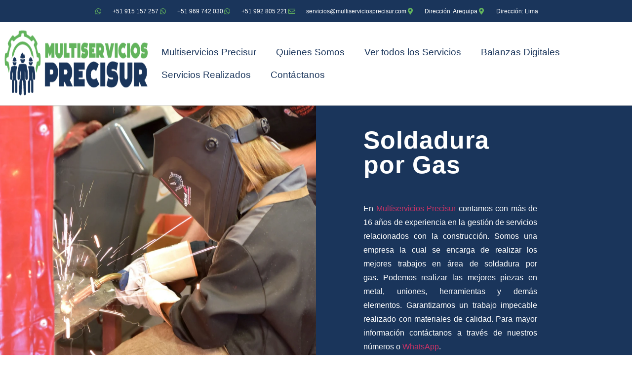

--- FILE ---
content_type: text/html; charset=UTF-8
request_url: https://multiserviciosprecisur.com/soldadura-por-gas/
body_size: 33613
content:
<!doctype html><html lang="es"><head><script data-no-optimize="1">var litespeed_docref=sessionStorage.getItem("litespeed_docref");litespeed_docref&&(Object.defineProperty(document,"referrer",{get:function(){return litespeed_docref}}),sessionStorage.removeItem("litespeed_docref"));</script> <meta charset="UTF-8"><meta name="viewport" content="width=device-width, initial-scale=1"><link rel="profile" href="http://gmpg.org/xfn/11"><meta name='robots' content='index, follow, max-image-preview:large, max-snippet:-1, max-video-preview:-1' /> <script data-cfasync="false" data-pagespeed-no-defer>var gtm4wp_datalayer_name = "dataLayer";
	var dataLayer = dataLayer || [];</script> <title>Servicio de Soldadura por Gas en Lima - Multiservicios Precisur</title><meta name="description" content="Ofrecemos los servicios de Soldadura por Gas en todo Lima, y en el Resto del Perú, Cotiza nuestro servicio es de excelente calidad Garantizado" /><link rel="canonical" href="https://multiserviciosprecisur.com/soldadura-por-gas/" /><meta property="og:locale" content="es_ES" /><meta property="og:type" content="article" /><meta property="og:title" content="Servicio de Soldadura por Gas en Lima - Multiservicios Precisur" /><meta property="og:description" content="Ofrecemos los servicios de Soldadura por Gas en todo Lima, y en el Resto del Perú, Cotiza nuestro servicio es de excelente calidad Garantizado" /><meta property="og:url" content="https://multiserviciosprecisur.com/soldadura-por-gas/" /><meta property="og:site_name" content="Multiservicios Precisur" /><meta property="article:modified_time" content="2022-06-01T19:50:54+00:00" /><meta property="og:image" content="https://multiserviciosprecisur.com/wp-content/uploads/2021/07/Soldadura-por-Gas.jpg" /><meta property="og:image:width" content="500" /><meta property="og:image:height" content="500" /><meta property="og:image:type" content="image/jpeg" /><meta name="twitter:card" content="summary_large_image" /><meta name="twitter:label1" content="Tiempo de lectura" /><meta name="twitter:data1" content="11 minutos" /> <script type="application/ld+json" class="yoast-schema-graph">{"@context":"https://schema.org","@graph":[{"@type":"WebPage","@id":"https://multiserviciosprecisur.com/soldadura-por-gas/","url":"https://multiserviciosprecisur.com/soldadura-por-gas/","name":"Servicio de Soldadura por Gas en Lima - Multiservicios Precisur","isPartOf":{"@id":"https://multiserviciosprecisur.com/#website"},"primaryImageOfPage":{"@id":"https://multiserviciosprecisur.com/soldadura-por-gas/#primaryimage"},"image":{"@id":"https://multiserviciosprecisur.com/soldadura-por-gas/#primaryimage"},"thumbnailUrl":"https://multiserviciosprecisur.com/wp-content/uploads/2021/07/Soldadura-por-Gas.jpg","datePublished":"2021-06-09T12:44:31+00:00","dateModified":"2022-06-01T19:50:54+00:00","description":"Ofrecemos los servicios de Soldadura por Gas en todo Lima, y en el Resto del Perú, Cotiza nuestro servicio es de excelente calidad Garantizado","breadcrumb":{"@id":"https://multiserviciosprecisur.com/soldadura-por-gas/#breadcrumb"},"inLanguage":"es","potentialAction":[{"@type":"ReadAction","target":["https://multiserviciosprecisur.com/soldadura-por-gas/"]}]},{"@type":"ImageObject","inLanguage":"es","@id":"https://multiserviciosprecisur.com/soldadura-por-gas/#primaryimage","url":"https://multiserviciosprecisur.com/wp-content/uploads/2021/07/Soldadura-por-Gas.jpg","contentUrl":"https://multiserviciosprecisur.com/wp-content/uploads/2021/07/Soldadura-por-Gas.jpg","width":500,"height":500,"caption":"Soldadura por Gas"},{"@type":"BreadcrumbList","@id":"https://multiserviciosprecisur.com/soldadura-por-gas/#breadcrumb","itemListElement":[{"@type":"ListItem","position":1,"name":"Portada","item":"https://multiserviciosprecisur.com/"},{"@type":"ListItem","position":2,"name":"Soldadura por Gas"}]},{"@type":"WebSite","@id":"https://multiserviciosprecisur.com/#website","url":"https://multiserviciosprecisur.com/","name":"Multiservicios Precisur","description":"Somos una empresa que se dedica a Servicios en General","publisher":{"@id":"https://multiserviciosprecisur.com/#organization"},"potentialAction":[{"@type":"SearchAction","target":{"@type":"EntryPoint","urlTemplate":"https://multiserviciosprecisur.com/?s={search_term_string}"},"query-input":{"@type":"PropertyValueSpecification","valueRequired":true,"valueName":"search_term_string"}}],"inLanguage":"es"},{"@type":"Organization","@id":"https://multiserviciosprecisur.com/#organization","name":"Multiservicios Precisur","url":"https://multiserviciosprecisur.com/","logo":{"@type":"ImageObject","inLanguage":"es","@id":"https://multiserviciosprecisur.com/#/schema/logo/image/","url":"https://multiserviciosprecisur.com/wp-content/uploads/2021/05/Multiservicios-Precisur-logo.png","contentUrl":"https://multiserviciosprecisur.com/wp-content/uploads/2021/05/Multiservicios-Precisur-logo.png","width":424,"height":126,"caption":"Multiservicios Precisur"},"image":{"@id":"https://multiserviciosprecisur.com/#/schema/logo/image/"}}]}</script> <link rel='dns-prefetch' href='//www.googletagmanager.com' /><link rel="alternate" type="application/rss+xml" title="Multiservicios Precisur &raquo; Feed" href="https://multiserviciosprecisur.com/feed/" /><link rel="alternate" type="application/rss+xml" title="Multiservicios Precisur &raquo; Feed de los comentarios" href="https://multiserviciosprecisur.com/comments/feed/" /><link rel="alternate" title="oEmbed (JSON)" type="application/json+oembed" href="https://multiserviciosprecisur.com/wp-json/oembed/1.0/embed?url=https%3A%2F%2Fmultiserviciosprecisur.com%2Fsoldadura-por-gas%2F" /><link rel="alternate" title="oEmbed (XML)" type="text/xml+oembed" href="https://multiserviciosprecisur.com/wp-json/oembed/1.0/embed?url=https%3A%2F%2Fmultiserviciosprecisur.com%2Fsoldadura-por-gas%2F&#038;format=xml" /><style id="litespeed-ucss">:root{--wp--preset--aspect-ratio--square:1;--wp--preset--aspect-ratio--4-3:4/3;--wp--preset--aspect-ratio--3-4:3/4;--wp--preset--aspect-ratio--3-2:3/2;--wp--preset--aspect-ratio--2-3:2/3;--wp--preset--aspect-ratio--16-9:16/9;--wp--preset--aspect-ratio--9-16:9/16;--wp--preset--color--black:#000000;--wp--preset--color--cyan-bluish-gray:#abb8c3;--wp--preset--color--white:#ffffff;--wp--preset--color--pale-pink:#f78da7;--wp--preset--color--vivid-red:#cf2e2e;--wp--preset--color--luminous-vivid-orange:#ff6900;--wp--preset--color--luminous-vivid-amber:#fcb900;--wp--preset--color--light-green-cyan:#7bdcb5;--wp--preset--color--vivid-green-cyan:#00d084;--wp--preset--color--pale-cyan-blue:#8ed1fc;--wp--preset--color--vivid-cyan-blue:#0693e3;--wp--preset--color--vivid-purple:#9b51e0;--wp--preset--gradient--vivid-cyan-blue-to-vivid-purple:linear-gradient(135deg,rgba(6,147,227,1) 0%,rgb(155,81,224) 100%);--wp--preset--gradient--light-green-cyan-to-vivid-green-cyan:linear-gradient(135deg,rgb(122,220,180) 0%,rgb(0,208,130) 100%);--wp--preset--gradient--luminous-vivid-amber-to-luminous-vivid-orange:linear-gradient(135deg,rgba(252,185,0,1) 0%,rgba(255,105,0,1) 100%);--wp--preset--gradient--luminous-vivid-orange-to-vivid-red:linear-gradient(135deg,rgba(255,105,0,1) 0%,rgb(207,46,46) 100%);--wp--preset--gradient--very-light-gray-to-cyan-bluish-gray:linear-gradient(135deg,rgb(238,238,238) 0%,rgb(169,184,195) 100%);--wp--preset--gradient--cool-to-warm-spectrum:linear-gradient(135deg,rgb(74,234,220) 0%,rgb(151,120,209) 20%,rgb(207,42,186) 40%,rgb(238,44,130) 60%,rgb(251,105,98) 80%,rgb(254,248,76) 100%);--wp--preset--gradient--blush-light-purple:linear-gradient(135deg,rgb(255,206,236) 0%,rgb(152,150,240) 100%);--wp--preset--gradient--blush-bordeaux:linear-gradient(135deg,rgb(254,205,165) 0%,rgb(254,45,45) 50%,rgb(107,0,62) 100%);--wp--preset--gradient--luminous-dusk:linear-gradient(135deg,rgb(255,203,112) 0%,rgb(199,81,192) 50%,rgb(65,88,208) 100%);--wp--preset--gradient--pale-ocean:linear-gradient(135deg,rgb(255,245,203) 0%,rgb(182,227,212) 50%,rgb(51,167,181) 100%);--wp--preset--gradient--electric-grass:linear-gradient(135deg,rgb(202,248,128) 0%,rgb(113,206,126) 100%);--wp--preset--gradient--midnight:linear-gradient(135deg,rgb(2,3,129) 0%,rgb(40,116,252) 100%);--wp--preset--font-size--small:13px;--wp--preset--font-size--medium:20px;--wp--preset--font-size--large:36px;--wp--preset--font-size--x-large:42px;--wp--preset--spacing--20:0.44rem;--wp--preset--spacing--30:0.67rem;--wp--preset--spacing--40:1rem;--wp--preset--spacing--50:1.5rem;--wp--preset--spacing--60:2.25rem;--wp--preset--spacing--70:3.38rem;--wp--preset--spacing--80:5.06rem;--wp--preset--shadow--natural:6px 6px 9px rgba(0, 0, 0, 0.2);--wp--preset--shadow--deep:12px 12px 50px rgba(0, 0, 0, 0.4);--wp--preset--shadow--sharp:6px 6px 0px rgba(0, 0, 0, 0.2);--wp--preset--shadow--outlined:6px 6px 0px -3px rgba(255, 255, 255, 1), 6px 6px rgba(0, 0, 0, 1);--wp--preset--shadow--crisp:6px 6px 0px rgba(0, 0, 0, 1);--wp--style--global--content-size:800px;--wp--style--global--wide-size:1200px;--wp--style--block-gap:24px}:where(body){margin:0}body{padding:0;margin:0;font-family:-apple-system,BlinkMacSystemFont,Segoe UI,Roboto,Helvetica Neue,Arial,Noto Sans,sans-serif,Apple Color Emoji,Segoe UI Emoji,Segoe UI Symbol,Noto Color Emoji;font-size:1rem;font-weight:400;line-height:1.5;color:#333;background-color:#fff;-webkit-font-smoothing:antialiased;-moz-osx-font-smoothing:grayscale}a:where(:not(.wp-element-button)){text-decoration:underline}html{line-height:1.15;-webkit-text-size-adjust:100%}*,:after,:before{box-sizing:border-box}h1,h2,h3,h4{margin-block-start:.5rem;margin-block-end:1rem;font-family:inherit;font-weight:500;line-height:1.2;color:inherit}h1{font-size:2.5rem}h2{font-size:2rem}h3{font-size:1.75rem}h4{font-size:1.5rem}p{margin-block-start:0;margin-block-end:.9rem}a{background-color:#fff0;text-decoration:none;color:#c36}a:active,a:hover{color:#336}strong{font-weight:bolder}img{border-style:none;height:auto;max-width:100%}@media print{*,:after,:before{background:0 0!important;color:#000!important;box-shadow:none!important;text-shadow:none!important}a,a:visited{text-decoration:underline}a[href]:after{content:" ("attr(href)")"}img{-moz-column-break-inside:avoid;break-inside:avoid}h2,h3,p{orphans:3;widows:3}h2,h3{-moz-column-break-after:avoid;break-after:avoid}}label{display:inline-block;line-height:1;vertical-align:middle}button,input,textarea{font-family:inherit;line-height:1.5;margin:0}input,textarea{font-size:1rem}input[type=email],input[type=number],input[type=text],textarea{width:100%;border:1px solid #666;border-radius:3px;padding:.5rem 1rem;transition:all .3s}input[type=email]:focus,input[type=number]:focus,input[type=text]:focus,textarea:focus{border-color:#333}button,input{overflow:visible}button{text-transform:none}[type=submit],button{width:auto;-webkit-appearance:button;display:inline-block;font-weight:400;color:#c36;text-align:center;white-space:nowrap;-webkit-user-select:none;-moz-user-select:none;user-select:none;background-color:#fff0;border:1px solid #c36;padding:.5rem 1rem;font-size:1rem;border-radius:3px;transition:all .3s}[type=submit]:focus:not(:focus-visible),button:focus:not(:focus-visible){outline:0}[type=submit]:focus,[type=submit]:hover,button:focus,button:hover{color:#fff;background-color:#c36;text-decoration:none}[type=submit]:not(:disabled),button:not(:disabled){cursor:pointer}textarea{overflow:auto;resize:vertical}[type=number]::-webkit-inner-spin-button,[type=number]::-webkit-outer-spin-button{height:auto}::-webkit-file-upload-button{-webkit-appearance:button;font:inherit}li,ul{margin-block-start:0;margin-block-end:0;border:0;outline:0;font-size:100%;vertical-align:baseline;background:#fff0}:root{--direction-multiplier:1}.elementor-screen-only{height:1px;margin:-1px;overflow:hidden;padding:0;position:absolute;top:-10000em;width:1px;clip:rect(0,0,0,0);border:0}.elementor *,.elementor :after,.elementor :before{box-sizing:border-box}.elementor a{box-shadow:none;text-decoration:none}.elementor img{border:0;border-radius:0;box-shadow:none;height:auto;max-width:100%}.elementor .elementor-widget:not(.elementor-widget-text-editor):not(.elementor-widget-theme-post-content) figure{margin:0}.elementor .elementor-background-overlay{inset:0;position:absolute}.elementor-widget-wrap .elementor-element.elementor-widget__width-initial{max-width:100%}@media (max-width:1024px){.elementor-widget-wrap .elementor-element.elementor-widget-tablet__width-initial{max-width:100%}}@media (max-width:767px){.elementor-widget-wrap .elementor-element.elementor-widget-mobile__width-initial{max-width:100%}}.elementor-element{--flex-direction:initial;--flex-wrap:initial;--justify-content:initial;--align-items:initial;--align-content:initial;--gap:initial;--flex-basis:initial;--flex-grow:initial;--flex-shrink:initial;--order:initial;--align-self:initial;align-self:var(--align-self);flex-basis:var(--flex-basis);flex-grow:var(--flex-grow);flex-shrink:var(--flex-shrink);order:var(--order)}.elementor-element:where(.elementor-widget){align-content:var(--align-content);align-items:var(--align-items);flex-direction:var(--flex-direction);flex-wrap:var(--flex-wrap);gap:var(--row-gap) var(--column-gap);justify-content:var(--justify-content)}.elementor-align-center{text-align:center}.elementor-align-left{text-align:left}.elementor-align-center .elementor-button{width:auto}@media (max-width:1024px){.elementor-tablet-align-left{text-align:left}}@media (max-width:767px){.elementor-mobile-align-center{text-align:center}}:root{--page-title-display:block}.elementor-section{position:relative}.elementor-section .elementor-container{display:flex;margin-left:auto;margin-right:auto;position:relative}@media (max-width:1024px){.elementor-section .elementor-container{flex-wrap:wrap}}.elementor-section.elementor-section-items-middle>.elementor-container{align-items:center}.elementor-widget-wrap{align-content:flex-start;flex-wrap:wrap;position:relative;width:100%}.elementor:not(.elementor-bc-flex-widget) .elementor-widget-wrap{display:flex}.elementor-widget-wrap>.elementor-element{width:100%}.elementor-widget{position:relative}.elementor-widget:not(:last-child){margin-bottom:var(--kit-widget-spacing,20px)}.elementor-widget:not(:last-child).elementor-widget__width-initial{margin-bottom:0}.elementor-column{display:flex;min-height:1px;position:relative}.elementor-column-gap-default>.elementor-column>.elementor-element-populated{padding:10px}.elementor-column-gap-wide>.elementor-column>.elementor-element-populated{padding:20px}.elementor .elementor-element ul.elementor-icon-list-items,.elementor-inner-section .elementor-column-gap-no .elementor-element-populated{padding:0}@media (min-width:768px){.elementor-column.elementor-col-25{width:25%}.elementor-column.elementor-col-33{width:33.333%}.elementor-column.elementor-col-50{width:50%}.elementor-column.elementor-col-100{width:100%}}@media (min-width:768px) and (max-width:1024px){.elementor-reverse-tablet>.elementor-container>:first-child{order:10}.elementor-reverse-tablet>.elementor-container>:nth-child(2){order:9}}@media (min-width:-1) and (max-width:1024px){.elementor-reverse-tablet>.elementor-container>:first-child{order:10}.elementor-reverse-tablet>.elementor-container>:nth-child(2){order:9}}@media (min-width:768px) and (max-width:-1){.elementor-reverse-tablet>.elementor-container>:first-child,.elementor-reverse-tablet>.elementor-container>:nth-child(2){order:0}}@media (max-width:767px){.elementor-reverse-mobile>.elementor-container>:first-child{order:10}.elementor-reverse-mobile>.elementor-container>:nth-child(2){order:9}.elementor-column{width:100%}}@media (prefers-reduced-motion:no-preference){html{scroll-behavior:smooth}}.elementor-form-fields-wrapper{display:flex;flex-wrap:wrap}.elementor-field-group{align-items:center;flex-wrap:wrap}.elementor-field-group.elementor-field-type-submit{align-items:flex-end}.elementor-field-group .elementor-field-textual{background-color:#fff0;border:1px solid #69727d;color:#1f2124;flex-grow:1;max-width:100%;vertical-align:middle;width:100%}.elementor-field-group .elementor-field-textual:focus{box-shadow:inset 0 0 0 1px rgb(0 0 0/.1);outline:0}.elementor-field-group .elementor-field-textual::-moz-placeholder{color:inherit;font-family:inherit;opacity:.6}.elementor-field-group .elementor-field-textual::placeholder{color:inherit;font-family:inherit;opacity:.6}.elementor-field-label{cursor:pointer}.elementor-field-textual{border-radius:3px;font-size:15px;line-height:1.4;min-height:40px;padding:5px 14px}.elementor-button-align-stretch .elementor-field-type-submit:not(.e-form__buttons__wrapper) .elementor-button{flex-basis:100%}.elementor-form .elementor-button{border:0;padding-block-end:0;padding-block-start:0}.elementor-form .elementor-button-content-wrapper,.elementor-form .elementor-button>span{display:flex;flex-direction:row;gap:5px;justify-content:center}.elementor-form .elementor-button.elementor-size-sm{min-height:40px}.elementor-element:where(:not(.e-con)):where(:not(.e-div-block-base)) .elementor-widget-container,.elementor-element:where(:not(.e-con)):where(:not(.e-div-block-base)):not(:has(.elementor-widget-container)){transition:background .3s,border .3s,border-radius .3s,box-shadow .3s,transform var(--e-transform-transition-duration,.4s)}.elementor-heading-title{line-height:1;margin:0;padding:0}.elementor-button{background-color:#69727d;border-radius:3px;color:#fff;display:inline-block;font-size:15px;line-height:1;padding:12px 24px;fill:#fff;text-align:center;transition:all .3s}.elementor-button:focus,.elementor-button:hover,.elementor-button:visited{color:#fff}.elementor-button-content-wrapper{display:flex;flex-direction:row;gap:5px;justify-content:center}.elementor-button-icon{align-items:center;display:flex}.elementor-button-text,.elementor-widget-image a{display:inline-block}.elementor-button.elementor-size-lg{border-radius:5px;font-size:18px;padding:20px 40px}.elementor-button span{text-decoration:inherit}@media (max-width:767px){.elementor .elementor-hidden-mobile,.elementor .elementor-hidden-phone{display:none}}@media (min-width:768px) and (max-width:1024px){.elementor .elementor-hidden-tablet{display:none}}@media (min-width:1025px) and (max-width:99999px){.elementor .elementor-hidden-desktop{display:none}}.elementor-widget.elementor-icon-list--layout-inline .elementor-widget-container{overflow:hidden}.elementor-widget .elementor-icon-list-items.elementor-inline-items{display:flex;flex-wrap:wrap;margin-inline:-8px}.elementor-widget .elementor-icon-list-items.elementor-inline-items .elementor-inline-item{word-break:break-word}.elementor-widget .elementor-icon-list-items.elementor-inline-items .elementor-icon-list-item{margin-inline:8px}.elementor-widget .elementor-icon-list-items.elementor-inline-items .elementor-icon-list-item:after{border-width:0;border-inline-start-width:1px;border-style:solid;height:100%;inset-inline-end:-8px;inset-inline-start:auto;position:relative;width:auto}.elementor-widget .elementor-icon-list-items{list-style-type:none;margin:0;padding:0}.elementor-widget .elementor-icon-list-item{margin:0;padding:0;position:relative}.elementor-widget .elementor-icon-list-item:after{inset-block-end:0;position:absolute;width:100%}.elementor-widget .elementor-icon-list-item,.elementor-widget .elementor-icon-list-item a{align-items:var(--icon-vertical-align,center);display:flex;font-size:inherit}.elementor-widget .elementor-icon-list-icon+.elementor-icon-list-text{align-self:center;padding-inline-start:5px}.elementor-widget .elementor-icon-list-icon{display:flex;inset-block-start:var(--icon-vertical-offset,initial);position:relative}.elementor-widget .elementor-icon-list-icon i{font-size:var(--e-icon-list-icon-size);width:1.25em}.elementor-widget.elementor-widget-icon-list .elementor-icon-list-icon{text-align:var(--e-icon-list-icon-align)}.elementor-widget.elementor-list-item-link-full_width a{width:100%}.elementor-widget.elementor-align-center .elementor-icon-list-item,.elementor-widget.elementor-align-center .elementor-icon-list-item a,.elementor-widget.elementor-align-center .elementor-inline-items{justify-content:center}.elementor-widget.elementor-align-center .elementor-icon-list-item:after{margin:auto}.elementor-widget.elementor-align-left .elementor-icon-list-item,.elementor-widget.elementor-align-left .elementor-icon-list-item a{justify-content:flex-start;text-align:left}.elementor-widget.elementor-align-left .elementor-inline-items{justify-content:flex-start}.elementor-widget:not(.elementor-align-right) .elementor-icon-list-item:after{inset-inline-start:0}.elementor-widget:not(.elementor-align-left) .elementor-icon-list-item:after{inset-inline-end:0}@media (min-width:-1){.elementor-widget:not(.elementor-widescreen-align-right) .elementor-icon-list-item:after{inset-inline-start:0}.elementor-widget:not(.elementor-widescreen-align-left) .elementor-icon-list-item:after{inset-inline-end:0}}@media (max-width:-1){.elementor-widget:not(.elementor-laptop-align-right) .elementor-icon-list-item:after{inset-inline-start:0}.elementor-widget:not(.elementor-laptop-align-left) .elementor-icon-list-item:after{inset-inline-end:0}.elementor-widget:not(.elementor-tablet_extra-align-right) .elementor-icon-list-item:after{inset-inline-start:0}.elementor-widget:not(.elementor-tablet_extra-align-left) .elementor-icon-list-item:after{inset-inline-end:0}}@media (max-width:1024px){.elementor-widget.elementor-tablet-align-left .elementor-icon-list-item,.elementor-widget.elementor-tablet-align-left .elementor-icon-list-item a{justify-content:flex-start;text-align:left}.elementor-widget:not(.elementor-tablet-align-right) .elementor-icon-list-item:after{inset-inline-start:0}.elementor-widget:not(.elementor-tablet-align-left) .elementor-icon-list-item:after{inset-inline-end:0}}@media (max-width:-1){.elementor-widget:not(.elementor-mobile_extra-align-right) .elementor-icon-list-item:after{inset-inline-start:0}.elementor-widget:not(.elementor-mobile_extra-align-left) .elementor-icon-list-item:after{inset-inline-end:0}}@media (max-width:767px){.elementor-widget.elementor-mobile-align-center .elementor-icon-list-item,.elementor-widget.elementor-mobile-align-center .elementor-icon-list-item a,.elementor-widget.elementor-mobile-align-center .elementor-inline-items{justify-content:center}.elementor-widget.elementor-mobile-align-center .elementor-icon-list-item:after{margin:auto}.elementor-widget:not(.elementor-mobile-align-right) .elementor-icon-list-item:after{inset-inline-start:0}.elementor-widget:not(.elementor-mobile-align-left) .elementor-icon-list-item:after{inset-inline-end:0}}.elementor-widget-image{text-align:center}.elementor-widget-image img{display:inline-block;vertical-align:middle}.elementor-item:after,.elementor-item:before{display:block;position:absolute;transition:.3s;transition-timing-function:cubic-bezier(.58,.3,.005,1)}.elementor-item:not(:hover):not(:focus):not(.elementor-item-active):not(.highlighted):after,.elementor-item:not(:hover):not(:focus):not(.elementor-item-active):not(.highlighted):before{opacity:0}.elementor-item:focus:after,.elementor-item:focus:before,.elementor-item:hover:after,.elementor-item:hover:before{transform:scale(1)}.e--pointer-text.e--animation-grow .elementor-item:focus,.e--pointer-text.e--animation-grow .elementor-item:hover{transform:scale(1.2)}.elementor-nav-menu--main .elementor-nav-menu a{transition:.4s}.elementor-nav-menu--main .elementor-nav-menu a,.elementor-nav-menu--main .elementor-nav-menu a:focus,.elementor-nav-menu--main .elementor-nav-menu a:hover{padding:13px 20px}.elementor-nav-menu--layout-horizontal,.elementor-nav-menu--layout-horizontal .elementor-nav-menu>li{display:flex}.elementor-nav-menu--layout-horizontal .elementor-nav-menu{display:flex;flex-wrap:wrap}.elementor-nav-menu--layout-horizontal .elementor-nav-menu a{flex-grow:1;white-space:nowrap}.elementor-nav-menu--layout-horizontal .elementor-nav-menu>li:not(:first-child)>a{margin-inline-start:var(--e-nav-menu-horizontal-menu-item-margin)}.elementor-nav-menu--layout-horizontal .elementor-nav-menu>li:not(:last-child)>a{margin-inline-end:var(--e-nav-menu-horizontal-menu-item-margin)}.elementor-nav-menu--layout-horizontal .elementor-nav-menu>li:not(:last-child):after{align-self:center;border-color:var(--e-nav-menu-divider-color,#000);border-left-style:var(--e-nav-menu-divider-style,solid);border-left-width:var(--e-nav-menu-divider-width,2px);content:var(--e-nav-menu-divider-content,none);height:var(--e-nav-menu-divider-height,35%)}.elementor-nav-menu__align-start .elementor-nav-menu{justify-content:flex-start;margin-inline-end:auto}.elementor-widget-nav-menu .elementor-widget-container{display:flex;flex-direction:column}.elementor-nav-menu,.elementor-nav-menu li{display:block;line-height:normal;list-style:none;margin:0;padding:0;-webkit-tap-highlight-color:#fff0;position:relative}.elementor-nav-menu{z-index:2}.elementor-nav-menu:after{clear:both;content:" ";display:block;font:0/0 serif;height:0;overflow:hidden;visibility:hidden}.elementor-nav-menu li{border-width:0}.elementor-nav-menu a{position:relative;align-items:center;display:flex}.elementor-nav-menu a,.elementor-nav-menu a:focus,.elementor-nav-menu a:hover{line-height:20px;padding:10px 20px}.elementor-nav-menu--dropdown .elementor-item:focus,.elementor-nav-menu--dropdown .elementor-item:hover{background-color:#3f444b;color:#fff}.elementor-menu-toggle{align-items:center;background-color:rgb(0 0 0/.05);border:0 solid;border-radius:3px;color:#33373d;cursor:pointer;display:flex;font-size:var(--nav-menu-icon-size,22px);justify-content:center;padding:.25em}.elementor-menu-toggle:not(.elementor-active) .elementor-menu-toggle__icon--close{display:none}.elementor-nav-menu--dropdown{background-color:#fff;font-size:13px}.elementor-nav-menu--dropdown.elementor-nav-menu__container{margin-top:10px;overflow-x:hidden;overflow-y:auto;transform-origin:top;transition:max-height .3s,transform .3s}.elementor-nav-menu--dropdown a{color:#33373d}.elementor-nav-menu__text-align-center .elementor-nav-menu--dropdown .elementor-nav-menu a{justify-content:center}.elementor-nav-menu--toggle{--menu-height:100vh}.elementor-nav-menu--toggle .elementor-menu-toggle:not(.elementor-active)+.elementor-nav-menu__container{max-height:0;overflow:hidden;transform:scaleY(0)}.elementor-nav-menu--stretch .elementor-nav-menu__container.elementor-nav-menu--dropdown{position:absolute;z-index:9997}@media (max-width:1024px){.elementor-nav-menu--dropdown-tablet .elementor-nav-menu--main{display:none}}@media (min-width:1025px){.elementor-nav-menu--dropdown-tablet .elementor-menu-toggle,.elementor-nav-menu--dropdown-tablet .elementor-nav-menu--dropdown{display:none}.elementor-nav-menu--dropdown-tablet nav.elementor-nav-menu--dropdown.elementor-nav-menu__container{overflow-y:hidden}}.elementor-widget-heading .elementor-heading-title.elementor-size-large{font-size:29px}@font-face{font-display:swap;font-family:eicons;src:url(/wp-content/plugins/elementor/assets/lib/eicons/fonts/eicons.eot?5.44.0);src:url(/wp-content/plugins/elementor/assets/lib/eicons/fonts/eicons.eot?5.44.0#iefix)format("embedded-opentype"),url(/wp-content/plugins/elementor/assets/lib/eicons/fonts/eicons.woff2?5.44.0)format("woff2"),url(/wp-content/plugins/elementor/assets/lib/eicons/fonts/eicons.woff?5.44.0)format("woff"),url(/wp-content/plugins/elementor/assets/lib/eicons/fonts/eicons.ttf?5.44.0)format("truetype"),url(/wp-content/plugins/elementor/assets/lib/eicons/fonts/eicons.svg?5.44.0#eicon)format("svg");font-weight:400;font-style:normal}[class*=" eicon-"]{display:inline-block;font-family:eicons;font-size:inherit;font-weight:400;font-style:normal;font-variant:normal;line-height:1;text-rendering:auto;-webkit-font-smoothing:antialiased;-moz-osx-font-smoothing:grayscale}.eicon-menu-bar:before{content:""}.eicon-close:before{content:""}.elementor-kit-7{--e-global-color-primary:#1A355B;--e-global-color-secondary:#54595F;--e-global-color-text:#7A7A7A;--e-global-color-accent:#63B45D;--e-global-color-9fa01df:#FFFFFF;--e-global-typography-primary-font-family:"Roboto";--e-global-typography-primary-font-weight:600;--e-global-typography-secondary-font-family:"Roboto";--e-global-typography-secondary-font-weight:400;--e-global-typography-text-font-family:"Roboto";--e-global-typography-text-font-weight:400;--e-global-typography-accent-font-family:"Roboto";--e-global-typography-accent-font-weight:500}.elementor-section.elementor-section-boxed>.elementor-container{max-width:1140px}.elementor-widget:not(:last-child){margin-block-end:20px}.elementor-element{--widgets-spacing:20px 20px;--widgets-spacing-row:20px;--widgets-spacing-column:20px}@media (max-width:1024px){.elementor-section.elementor-section-boxed>.elementor-container{max-width:1024px}}@media (max-width:767px){.elementor-section.elementor-section-boxed>.elementor-container{max-width:767px}}.elementor-widget-image-box .elementor-image-box-content{width:100%}@media (min-width:768px){.elementor-widget-image-box.elementor-position-top .elementor-image-box-img{margin:auto}}@media (max-width:767px){.elementor-widget-image-box .elementor-image-box-img{margin-bottom:15px;margin-left:auto!important;margin-right:auto!important}}.elementor-widget-image-box .elementor-image-box-img{display:inline-block}.elementor-widget-image-box .elementor-image-box-img img{display:block;line-height:0}.elementor-widget-image-box .elementor-image-box-title a{color:inherit}.elementor-widget-image-box .elementor-image-box-wrapper{text-align:center}.elementor-widget-image-box .elementor-image-box-description{margin:0}.elementor-column .elementor-spacer-inner{height:var(--spacer-size)}.elementor-widget-divider{--divider-border-style:none;--divider-border-width:1px;--divider-color:#0c0d0e;--divider-icon-size:20px;--divider-element-spacing:10px;--divider-pattern-height:24px;--divider-pattern-size:20px;--divider-pattern-url:none;--divider-pattern-repeat:repeat-x}.elementor-widget-divider .elementor-divider{display:flex}.elementor-widget-divider .elementor-divider-separator{direction:ltr;display:flex;margin:0}.elementor-widget-divider:not(.elementor-widget-divider--view-line_text):not(.elementor-widget-divider--view-line_icon) .elementor-divider-separator{border-block-start:var(--divider-border-width) var(--divider-border-style) var(--divider-color)}.e-form__buttons{flex-wrap:wrap;display:flex}.elementor-form .elementor-button .elementor-button-content-wrapper{align-items:center}.elementor-form .elementor-button .elementor-button-text{white-space:normal}.elementor-form .elementor-button .elementor-button-content-wrapper{gap:5px}.elementor-form .elementor-button .elementor-button-icon,.elementor-form .elementor-button .elementor-button-text{flex-grow:unset;order:unset}.elementor-3337 .elementor-element.elementor-element-5ab54259>.elementor-container>.elementor-column>.elementor-widget-wrap{align-content:center;align-items:center}.elementor-3337 .elementor-element.elementor-element-5ab54259>.elementor-container{min-height:80vh}.elementor-3337 .elementor-element.elementor-element-5ab54259{border-style:solid;border-width:0 0 8px;border-color:var(--e-global-color-accent)}.elementor-3337 .elementor-element.elementor-element-331f28fb>.elementor-element-populated{padding:0}.elementor-3337 .elementor-element.elementor-element-798bbfc7:not(.elementor-motion-effects-element-type-background)>.elementor-widget-wrap{background-color:var(--e-global-color-primary)}.elementor-3337 .elementor-element.elementor-element-798bbfc7>.elementor-element-populated{transition:background .3s,border .3s,border-radius .3s,box-shadow .3s;margin:0;--e-column-margin-right:0px;--e-column-margin-left:0px;padding:0 30%0 15%}.elementor-3337 .elementor-element.elementor-element-5e8e47ad>.elementor-widget-container{padding:0 0 30px}.elementor-3337 .elementor-element.elementor-element-5e8e47ad .elementor-heading-title{font-family:"Oswald",Sans-serif;font-size:50px;font-weight:900;letter-spacing:1px;color:#fff}.elementor-3337 .elementor-element.elementor-element-3bd4534d{text-align:justify;font-family:"Roboto",Sans-serif;font-size:16px;font-weight:300;line-height:1.8em;letter-spacing:0;color:#fff}.elementor-widget-button .elementor-button{background-color:var(--e-global-color-accent);font-family:var(--e-global-typography-accent-font-family),Sans-serif;font-weight:var(--e-global-typography-accent-font-weight)}.elementor-3337 .elementor-element.elementor-element-7e527706 .elementor-button{background-color:#fff0;background-image:linear-gradient(180deg,var(--e-global-color-primary) 0%,var(--e-global-color-accent) 100%);box-shadow:2px 2px 10px 0 rgb(255 255 255/.5)}.elementor-3337 .elementor-element.elementor-element-7e527706 .elementor-button:focus,.elementor-3337 .elementor-element.elementor-element-7e527706 .elementor-button:hover{background-color:#fff0;background-image:linear-gradient(180deg,var(--e-global-color-accent) 0%,var(--e-global-color-primary) 100%)}.elementor-3337 .elementor-element.elementor-element-7e527706 .elementor-button-content-wrapper{flex-direction:row}.elementor-3337 .elementor-element.elementor-element-313646d7>.elementor-container{max-width:1000px}.elementor-3337 .elementor-element.elementor-element-313646d7{padding:70px 0}.elementor-widget-image-box .elementor-image-box-title{font-family:var(--e-global-typography-primary-font-family),Sans-serif;font-weight:var(--e-global-typography-primary-font-weight);color:var(--e-global-color-primary)}.elementor-widget-image-box:has(:focus) .elementor-image-box-title,.elementor-widget-image-box:has(:hover) .elementor-image-box-title{color:var(--e-global-color-primary)}.elementor-widget-image-box .elementor-image-box-description{font-family:var(--e-global-typography-text-font-family),Sans-serif;font-weight:var(--e-global-typography-text-font-weight);color:var(--e-global-color-text)}.elementor-3337 .elementor-element.elementor-element-48dbfdb2.elementor-position-top .elementor-image-box-img{margin-bottom:25px}.elementor-3337 .elementor-element.elementor-element-48dbfdb2 .elementor-image-box-title{margin-bottom:25px;font-family:"Roboto",Sans-serif;font-size:17px;font-weight:900;text-transform:uppercase;letter-spacing:1px;color:var(--e-global-color-primary)}.elementor-3337 .elementor-element.elementor-element-48dbfdb2 .elementor-image-box-wrapper .elementor-image-box-img{width:20%}.elementor-3337 .elementor-element.elementor-element-10f2c8f .elementor-image-box-img img,.elementor-3337 .elementor-element.elementor-element-13906e3 .elementor-image-box-img img,.elementor-3337 .elementor-element.elementor-element-1a08309 .elementor-image-box-img img,.elementor-3337 .elementor-element.elementor-element-1a8a13e .elementor-image-box-img img,.elementor-3337 .elementor-element.elementor-element-247e38b .elementor-image-box-img img,.elementor-3337 .elementor-element.elementor-element-3beced10 .elementor-image-box-img img,.elementor-3337 .elementor-element.elementor-element-48dbfdb2 .elementor-image-box-img img,.elementor-3337 .elementor-element.elementor-element-4ea67f55 .elementor-image-box-img img,.elementor-3337 .elementor-element.elementor-element-5afb910 .elementor-image-box-img img,.elementor-3337 .elementor-element.elementor-element-5b72b80 .elementor-image-box-img img,.elementor-3337 .elementor-element.elementor-element-5c8cae2 .elementor-image-box-img img,.elementor-3337 .elementor-element.elementor-element-898fa66 .elementor-image-box-img img,.elementor-3337 .elementor-element.elementor-element-97a753b .elementor-image-box-img img,.elementor-3337 .elementor-element.elementor-element-af091b4 .elementor-image-box-img img,.elementor-3337 .elementor-element.elementor-element-b83db9e .elementor-image-box-img img,.elementor-3337 .elementor-element.elementor-element-cd4e9f4 .elementor-image-box-img img,.elementor-3337 .elementor-element.elementor-element-cdc46cf .elementor-image-box-img img,.elementor-3337 .elementor-element.elementor-element-d93cc6a .elementor-image-box-img img,.elementor-3337 .elementor-element.elementor-element-de730fd .elementor-image-box-img img{transition-duration:.3s}.elementor-3337 .elementor-element.elementor-element-48dbfdb2 .elementor-image-box-description{font-family:"Roboto",Sans-serif;font-size:16px;font-weight:300;letter-spacing:0;color:var(--e-global-color-primary)}.elementor-3337 .elementor-element.elementor-element-4ea67f55.elementor-position-top .elementor-image-box-img{margin-bottom:25px}.elementor-3337 .elementor-element.elementor-element-4ea67f55 .elementor-image-box-title{margin-bottom:25px;font-family:"Roboto",Sans-serif;font-size:17px;font-weight:900;text-transform:uppercase;letter-spacing:1px;color:var(--e-global-color-primary)}.elementor-3337 .elementor-element.elementor-element-4ea67f55 .elementor-image-box-wrapper .elementor-image-box-img{width:20%}.elementor-3337 .elementor-element.elementor-element-4ea67f55 .elementor-image-box-description{font-family:"Roboto",Sans-serif;font-size:16px;font-weight:300;letter-spacing:0;color:var(--e-global-color-primary)}.elementor-3337 .elementor-element.elementor-element-1a8a13e.elementor-position-top .elementor-image-box-img{margin-bottom:25px}.elementor-3337 .elementor-element.elementor-element-1a8a13e .elementor-image-box-title{margin-bottom:25px;font-family:"Roboto",Sans-serif;font-size:17px;font-weight:900;text-transform:uppercase;letter-spacing:1px;color:var(--e-global-color-primary)}.elementor-3337 .elementor-element.elementor-element-1a8a13e .elementor-image-box-wrapper .elementor-image-box-img{width:20%}.elementor-3337 .elementor-element.elementor-element-1a8a13e .elementor-image-box-description{font-family:"Roboto",Sans-serif;font-size:16px;font-weight:300;letter-spacing:0;color:var(--e-global-color-primary)}.elementor-3337 .elementor-element.elementor-element-3beced10.elementor-position-top .elementor-image-box-img{margin-bottom:25px}.elementor-3337 .elementor-element.elementor-element-3beced10 .elementor-image-box-title{margin-bottom:25px;font-family:"Roboto",Sans-serif;font-size:17px;font-weight:900;text-transform:uppercase;letter-spacing:1px;color:var(--e-global-color-primary)}.elementor-3337 .elementor-element.elementor-element-3beced10 .elementor-image-box-wrapper .elementor-image-box-img{width:20%}.elementor-3337 .elementor-element.elementor-element-3beced10 .elementor-image-box-description{font-family:"Roboto",Sans-serif;font-size:16px;font-weight:300;letter-spacing:0;color:var(--e-global-color-primary)}.elementor-3337 .elementor-element.elementor-element-4d63da8:not(.elementor-motion-effects-element-type-background){background-color:#fff}.elementor-3337 .elementor-element.elementor-element-4d63da8{transition:background .3s,border .3s,border-radius .3s,box-shadow .3s;margin-top:0;margin-bottom:0;padding:100px 0}.elementor-3337 .elementor-element.elementor-element-428333c7:not(.elementor-motion-effects-element-type-background)>.elementor-widget-wrap{background-image:url(https://multiserviciosprecisur.com/wp-content/uploads/2021/06/Soldadura-por-Gas2.webp);background-position:bottom center;background-size:cover}.elementor-3337 .elementor-element.elementor-element-428333c7>.elementor-element-populated{transition:background .3s,border .3s,border-radius .3s,box-shadow .3s}.elementor-3337 .elementor-element.elementor-element-61906e48{--spacer-size:50px}.elementor-3337 .elementor-element.elementor-element-427efc49:not(.elementor-motion-effects-element-type-background)>.elementor-widget-wrap{background-color:#ebebeb}.elementor-3337 .elementor-element.elementor-element-427efc49>.elementor-element-populated{transition:background .3s,border .3s,border-radius .3s,box-shadow .3s;margin:0 45%0 0;--e-column-margin-right:45%;--e-column-margin-left:0%;padding:60px}.elementor-3337 .elementor-element.elementor-element-7f87cdf9 .elementor-heading-title{font-family:"Oswald",Sans-serif;font-size:30px;font-weight:700;line-height:1.3em;letter-spacing:1px;color:var(--e-global-color-primary)}.elementor-widget-divider{--divider-color:var( --e-global-color-secondary )}.elementor-3337 .elementor-element.elementor-element-77efa125{--divider-border-style:solid;--divider-color:var( --e-global-color-accent );--divider-border-width:3px}.elementor-3337 .elementor-element.elementor-element-77efa125 .elementor-divider-separator{width:16%}.elementor-3337 .elementor-element.elementor-element-77efa125 .elementor-divider{padding-block-start:15px;padding-block-end:15px}.elementor-3337 .elementor-element.elementor-element-6ac35160{text-align:justify;font-family:"Roboto",Sans-serif;font-size:16px;font-weight:300;line-height:1.8em;letter-spacing:0;color:#455b64}.elementor-3337 .elementor-element.elementor-element-4d59a71b .elementor-button{background-color:#fff0;background-image:linear-gradient(180deg,var(--e-global-color-primary) 0%,var(--e-global-color-accent) 100%);box-shadow:2px 2px 10px 0 rgba(254,0,0,.5)}.elementor-3337 .elementor-element.elementor-element-4d59a71b .elementor-button:focus,.elementor-3337 .elementor-element.elementor-element-4d59a71b .elementor-button:hover{background-color:#fff0;background-image:linear-gradient(180deg,var(--e-global-color-accent) 0%,var(--e-global-color-primary) 100%)}.elementor-3337 .elementor-element.elementor-element-4d59a71b .elementor-button-content-wrapper{flex-direction:row}.elementor-3337 .elementor-element.elementor-element-70c42a49{transition:background .3s,border .3s,border-radius .3s,box-shadow .3s;margin-top:0;margin-bottom:100px}.elementor-3337 .elementor-element.elementor-element-4f43ddc7:not(.elementor-motion-effects-element-type-background)>.elementor-widget-wrap{background-color:#ebebeb}.elementor-3337 .elementor-element.elementor-element-4f43ddc7>.elementor-element-populated{transition:background .3s,border .3s,border-radius .3s,box-shadow .3s;margin:0 0 0 45%;--e-column-margin-right:0%;--e-column-margin-left:45%;padding:60px}.elementor-3337 .elementor-element.elementor-element-494490f7 .elementor-heading-title{font-family:"Oswald",Sans-serif;font-size:30px;font-weight:700;line-height:1.3em;letter-spacing:1px;color:var(--e-global-color-primary)}.elementor-3337 .elementor-element.elementor-element-3e23915d{--divider-border-style:solid;--divider-color:var( --e-global-color-accent );--divider-border-width:3px}.elementor-3337 .elementor-element.elementor-element-3e23915d .elementor-divider-separator{width:16%}.elementor-3337 .elementor-element.elementor-element-3e23915d .elementor-divider{padding-block-start:15px;padding-block-end:15px}.elementor-3337 .elementor-element.elementor-element-753bdf05{text-align:justify;font-family:"Roboto",Sans-serif;font-size:16px;font-weight:300;line-height:1.8em;letter-spacing:.11px;color:#455b64}.elementor-3337 .elementor-element.elementor-element-430831f5 .elementor-button{background-color:#fff0;background-image:linear-gradient(180deg,var(--e-global-color-primary) 0%,var(--e-global-color-accent) 100%);box-shadow:2px 2px 10px 0 rgba(254,0,0,.5)}.elementor-3337 .elementor-element.elementor-element-430831f5 .elementor-button:focus,.elementor-3337 .elementor-element.elementor-element-430831f5 .elementor-button:hover{background-color:#fff0;background-image:linear-gradient(180deg,var(--e-global-color-accent) 0%,var(--e-global-color-primary) 100%)}.elementor-3337 .elementor-element.elementor-element-430831f5 .elementor-button-content-wrapper{flex-direction:row}.elementor-3337 .elementor-element.elementor-element-3d9d7bfb:not(.elementor-motion-effects-element-type-background)>.elementor-widget-wrap{background-image:url(https://multiserviciosprecisur.com/wp-content/uploads/2021/06/Soldadura-por-Gas1.webp);background-position:center center;background-repeat:no-repeat;background-size:cover}.elementor-3337 .elementor-element.elementor-element-3d9d7bfb>.elementor-element-populated{transition:background .3s,border .3s,border-radius .3s,box-shadow .3s}.elementor-3337 .elementor-element.elementor-element-66e87290{--spacer-size:50px}.elementor-3337 .elementor-element.elementor-element-2bef00e4:not(.elementor-motion-effects-element-type-background){background-image:url(https://multiserviciosprecisur.com/wp-content/uploads/2021/05/services3.jpg);background-position:center center;background-repeat:no-repeat;background-size:cover}.elementor-3337 .elementor-element.elementor-element-2bef00e4>.elementor-background-overlay{background-color:rgb(83 90 119/.04);opacity:.5;transition:background .3s,border-radius .3s,opacity .3s}.elementor-3337 .elementor-element.elementor-element-2bef00e4:hover>.elementor-background-overlay{background-color:#535a77;opacity:.5}.elementor-3337 .elementor-element.elementor-element-2bef00e4>.elementor-container{max-width:800px;min-height:712px}.elementor-3337 .elementor-element.elementor-element-2bef00e4{border-style:solid;border-width:8px 0 0;border-color:var(--e-global-color-accent);transition:background .3s,border .3s,border-radius .3s,box-shadow .3s}.elementor-3337 .elementor-element.elementor-element-2297c0ba,.elementor-3337 .elementor-element.elementor-element-c6ca332{text-align:center}.elementor-3337 .elementor-element.elementor-element-2297c0ba .elementor-heading-title{font-family:"Oswald",Sans-serif;font-size:90px;font-weight:700;text-transform:uppercase;letter-spacing:1px;text-shadow:0 0 25px rgb(0 0 0/.6);color:#fff}.elementor-3337 .elementor-element.elementor-element-c6ca332 .elementor-heading-title{font-family:"Roboto",Sans-serif;font-size:23px;font-weight:300;line-height:1.5em;letter-spacing:0;color:#fff}.elementor-3337 .elementor-element.elementor-element-60cada23{--spacer-size:149px}.elementor-3337 .elementor-element.elementor-element-190f86a1>.elementor-container{max-width:1000px}.elementor-3337 .elementor-element.elementor-element-190f86a1{margin-top:-180px;margin-bottom:20px}.elementor-3337 .elementor-element.elementor-element-36333a21:not(.elementor-motion-effects-element-type-background)>.elementor-widget-wrap{background-color:#fff}.elementor-3337 .elementor-element.elementor-element-36333a21>.elementor-element-populated{box-shadow:0 0 50px 0 rgb(0 0 0/.16);transition:background .3s,border .3s,border-radius .3s,box-shadow .3s;padding:70px}.elementor-3337 .elementor-element.elementor-element-1fe75e9c>.elementor-widget-container{margin:0 0 50px}.elementor-3337 .elementor-element.elementor-element-1fe75e9c{text-align:center}.elementor-3337 .elementor-element.elementor-element-1fe75e9c .elementor-heading-title{font-family:"Roboto",Sans-serif;font-size:45px;font-weight:900;text-transform:uppercase;letter-spacing:1px;color:var(--e-global-color-primary)}.elementor-widget-form .elementor-field-group .elementor-field,.elementor-widget-form .elementor-field-group>label{color:var(--e-global-color-text);font-family:var(--e-global-typography-text-font-family),Sans-serif;font-weight:var(--e-global-typography-text-font-weight)}.elementor-widget-form .elementor-button{font-family:var(--e-global-typography-accent-font-family),Sans-serif;font-weight:var(--e-global-typography-accent-font-weight)}.elementor-widget-form .elementor-button[type=submit]{background-color:var(--e-global-color-accent)}.elementor-widget-form{--e-form-steps-indicator-inactive-primary-color:var( --e-global-color-text );--e-form-steps-indicator-active-primary-color:var( --e-global-color-accent );--e-form-steps-indicator-completed-primary-color:var( --e-global-color-accent );--e-form-steps-indicator-progress-color:var( --e-global-color-accent );--e-form-steps-indicator-progress-background-color:var( --e-global-color-text );--e-form-steps-indicator-progress-meter-color:var( --e-global-color-text )}.elementor-3337 .elementor-element.elementor-element-6f1a173e .elementor-button-content-wrapper{flex-direction:row-reverse}.elementor-3337 .elementor-element.elementor-element-6f1a173e .elementor-field-group{padding-right:calc(10px/2);padding-left:calc(10px/2);margin-bottom:10px}.elementor-3337 .elementor-element.elementor-element-6f1a173e .elementor-form-fields-wrapper{margin-left:calc(-10px/2);margin-right:calc(-10px/2);margin-bottom:-10px}.elementor-3337 .elementor-element.elementor-element-6f1a173e .elementor-field-group .elementor-field{color:#000;font-family:"Roboto",Sans-serif}.elementor-3337 .elementor-element.elementor-element-6f1a173e .elementor-field-group:not(.elementor-field-type-upload) .elementor-field:not(.elementor-select-wrapper){background-color:#fff;border-width:1px;border-radius:0 0 0 0}.elementor-3337 .elementor-element.elementor-element-6f1a173e .elementor-button{font-family:"Oswald",Sans-serif;text-transform:uppercase;letter-spacing:3px;border-radius:0 0 0 0;padding:20px}.elementor-3337 .elementor-element.elementor-element-6f1a173e .elementor-button[type=submit]{background-color:var(--e-global-color-accent);color:#fff}.elementor-3337 .elementor-element.elementor-element-6f1a173e .elementor-button[type=submit]:hover{background-color:var(--e-global-color-primary);color:#fff}.elementor-3337 .elementor-element.elementor-element-6f1a173e{--e-form-steps-indicators-spacing:20px;--e-form-steps-indicator-padding:30px;--e-form-steps-indicator-inactive-secondary-color:#ffffff;--e-form-steps-indicator-active-secondary-color:#ffffff;--e-form-steps-indicator-completed-secondary-color:#ffffff;--e-form-steps-divider-width:1px;--e-form-steps-divider-gap:10px}.elementor-3337 .elementor-element.elementor-element-3dee00ce:not(.elementor-motion-effects-element-type-background){background-color:#fff}.elementor-3337 .elementor-element.elementor-element-3dee00ce{transition:background .3s,border .3s,border-radius .3s,box-shadow .3s;padding:100px 0}.elementor-3337 .elementor-element.elementor-element-6cace5a8:not(.elementor-motion-effects-element-type-background)>.elementor-widget-wrap{background-image:url(https://multiserviciosprecisur.com/wp-content/uploads/2021/05/services1.jpg);background-position:bottom center;background-size:cover}.elementor-3337 .elementor-element.elementor-element-6cace5a8>.elementor-element-populated{transition:background .3s,border .3s,border-radius .3s,box-shadow .3s}.elementor-3337 .elementor-element.elementor-element-21c45aed{--spacer-size:50px}.elementor-3337 .elementor-element.elementor-element-6502dbdf:not(.elementor-motion-effects-element-type-background)>.elementor-widget-wrap{background-color:#ebebeb}.elementor-3337 .elementor-element.elementor-element-6502dbdf>.elementor-element-populated{transition:background .3s,border .3s,border-radius .3s,box-shadow .3s;margin:0 45%0 0;--e-column-margin-right:45%;--e-column-margin-left:0%;padding:60px}.elementor-3337 .elementor-element.elementor-element-25e49a6f .elementor-heading-title{font-family:"Oswald",Sans-serif;font-size:30px;font-weight:900;text-transform:uppercase;letter-spacing:1px;color:var(--e-global-color-primary)}.elementor-3337 .elementor-element.elementor-element-2078a27e{--divider-border-style:solid;--divider-color:var( --e-global-color-accent );--divider-border-width:3px}.elementor-3337 .elementor-element.elementor-element-2078a27e .elementor-divider-separator{width:16%}.elementor-3337 .elementor-element.elementor-element-2078a27e .elementor-divider{padding-block-start:15px;padding-block-end:15px}.elementor-3337 .elementor-element.elementor-element-3256ceee{font-family:"Roboto",Sans-serif;font-size:16px;font-weight:300;line-height:1.8em;letter-spacing:0;color:#455b64}.elementor-widget-icon-list .elementor-icon-list-item:not(:last-child):after{border-color:var(--e-global-color-text)}.elementor-widget-icon-list .elementor-icon-list-text{color:var(--e-global-color-secondary)}.elementor-3337 .elementor-element.elementor-element-12d1a7e5 .elementor-icon-list-items:not(.elementor-inline-items) .elementor-icon-list-item:not(:last-child){padding-block-end:calc(9px/2)}.elementor-3337 .elementor-element.elementor-element-12d1a7e5 .elementor-icon-list-items:not(.elementor-inline-items) .elementor-icon-list-item:not(:first-child){margin-block-start:calc(9px/2)}.elementor-3337 .elementor-element.elementor-element-12d1a7e5 .elementor-icon-list-icon i{color:var(--e-global-color-primary);transition:color .3s}.elementor-3337 .elementor-element.elementor-element-12d1a7e5{--e-icon-list-icon-size:15px;--icon-vertical-offset:0px}.elementor-3337 .elementor-element.elementor-element-12d1a7e5 .elementor-icon-list-icon{padding-inline-end:5px}.elementor-3337 .elementor-element.elementor-element-12d1a7e5 .elementor-icon-list-item>a{font-family:"Roboto",Sans-serif;font-weight:300}.elementor-3337 .elementor-element.elementor-element-12d1a7e5 .elementor-icon-list-text{color:#455b64;transition:color .3s}.elementor-3097 .elementor-element.elementor-element-a5ac002>.elementor-container>.elementor-column>.elementor-widget-wrap,.elementor-3097 .elementor-element.elementor-element-d0cd5ef.elementor-column.elementor-element[data-element_type=column]>.elementor-widget-wrap.elementor-element-populated,.elementor-3337 .elementor-element.elementor-element-49bd499.elementor-column.elementor-element[data-element_type=column]>.elementor-widget-wrap.elementor-element-populated,.elementor-3337 .elementor-element.elementor-element-ae05f22>.elementor-container>.elementor-column>.elementor-widget-wrap{align-content:center;align-items:center}.elementor-3337 .elementor-element.elementor-element-ae05f22{padding:100px 0}.elementor-3337 .elementor-element.elementor-element-49bd499>.elementor-widget-wrap>.elementor-widget:not(.elementor-widget__width-auto):not(.elementor-widget__width-initial):not(:last-child):not(.elementor-absolute){margin-bottom:20px}.elementor-3337 .elementor-element.elementor-element-061d27c{text-align:center}.elementor-3337 .elementor-element.elementor-element-061d27c .elementor-heading-title{font-family:"Oswald",Sans-serif;font-size:30px;font-weight:900;text-transform:uppercase;letter-spacing:1px;color:var(--e-global-color-primary)}.elementor-3337 .elementor-element.elementor-element-8410a79{--divider-border-style:solid;--divider-color:var( --e-global-color-accent );--divider-border-width:3px}.elementor-3337 .elementor-element.elementor-element-8410a79 .elementor-divider-separator{width:8%;margin:0 auto;margin-center:0}.elementor-3337 .elementor-element.elementor-element-8410a79 .elementor-divider{text-align:center;padding-block-start:15px;padding-block-end:15px}.elementor-3337 .elementor-element.elementor-element-e93208d{font-family:"Roboto",Sans-serif;font-size:16px;font-weight:300;line-height:1.8em;letter-spacing:0;color:#455b64}.elementor-3337 .elementor-element.elementor-element-08f92be,.elementor-3337 .elementor-element.elementor-element-768a331,.elementor-3337 .elementor-element.elementor-element-7fb30b1,.elementor-3337 .elementor-element.elementor-element-8fff05c{padding:0 0 30px}.elementor-3337 .elementor-element.elementor-element-00469ec>.elementor-element-populated{box-shadow:5px 5px 10px 0 rgba(0,2,91,.5)}.elementor-3337 .elementor-element.elementor-element-d93cc6a.elementor-position-top .elementor-image-box-img{margin-bottom:15px}.elementor-3337 .elementor-element.elementor-element-d93cc6a .elementor-image-box-title{font-family:"Roboto",Sans-serif;font-size:20px;font-weight:600}.elementor-3337 .elementor-element.elementor-element-de7dec0 .elementor-button{background-color:#fff0;background-image:linear-gradient(180deg,var(--e-global-color-primary) 0%,var(--e-global-color-accent) 100%);box-shadow:2px 2px 10px 0 rgba(254,0,0,.5)}.elementor-3337 .elementor-element.elementor-element-de7dec0 .elementor-button:focus,.elementor-3337 .elementor-element.elementor-element-de7dec0 .elementor-button:hover{background-color:#fff0;background-image:linear-gradient(180deg,var(--e-global-color-accent) 0%,var(--e-global-color-primary) 100%)}.elementor-3337 .elementor-element.elementor-element-92655b2>.elementor-element-populated{box-shadow:5px 5px 10px 0 rgba(0,2,91,.5)}.elementor-3337 .elementor-element.elementor-element-97a753b.elementor-position-top .elementor-image-box-img{margin-bottom:15px}.elementor-3337 .elementor-element.elementor-element-97a753b .elementor-image-box-title{font-family:"Roboto",Sans-serif;font-size:20px;font-weight:600}.elementor-3337 .elementor-element.elementor-element-7bfcc6f .elementor-button{background-color:#fff0;background-image:linear-gradient(180deg,var(--e-global-color-primary) 0%,var(--e-global-color-accent) 100%);box-shadow:2px 2px 10px 0 rgba(254,0,0,.5)}.elementor-3337 .elementor-element.elementor-element-7bfcc6f .elementor-button:focus,.elementor-3337 .elementor-element.elementor-element-7bfcc6f .elementor-button:hover{background-color:#fff0;background-image:linear-gradient(180deg,var(--e-global-color-accent) 0%,var(--e-global-color-primary) 100%)}.elementor-3337 .elementor-element.elementor-element-312febb>.elementor-element-populated{box-shadow:5px 5px 10px 0 rgba(0,2,91,.5)}.elementor-3337 .elementor-element.elementor-element-b83db9e.elementor-position-top .elementor-image-box-img{margin-bottom:15px}.elementor-3337 .elementor-element.elementor-element-b83db9e .elementor-image-box-title{font-family:"Roboto",Sans-serif;font-size:20px;font-weight:600}.elementor-3337 .elementor-element.elementor-element-ef4aa6c .elementor-button{background-color:#fff0;background-image:linear-gradient(180deg,var(--e-global-color-primary) 0%,var(--e-global-color-accent) 100%);box-shadow:2px 2px 10px 0 rgba(254,0,0,.5)}.elementor-3337 .elementor-element.elementor-element-ef4aa6c .elementor-button:focus,.elementor-3337 .elementor-element.elementor-element-ef4aa6c .elementor-button:hover{background-color:#fff0;background-image:linear-gradient(180deg,var(--e-global-color-accent) 0%,var(--e-global-color-primary) 100%)}.elementor-3337 .elementor-element.elementor-element-b2b20bc>.elementor-element-populated{box-shadow:5px 5px 10px 0 rgba(0,2,91,.5)}.elementor-3337 .elementor-element.elementor-element-5b72b80.elementor-position-top .elementor-image-box-img{margin-bottom:15px}.elementor-3337 .elementor-element.elementor-element-5b72b80 .elementor-image-box-title{font-family:"Roboto",Sans-serif;font-size:20px;font-weight:600}.elementor-3337 .elementor-element.elementor-element-a910988 .elementor-button{background-color:#fff0;background-image:linear-gradient(180deg,var(--e-global-color-primary) 0%,var(--e-global-color-accent) 100%);box-shadow:2px 2px 10px 0 rgba(254,0,0,.5)}.elementor-3337 .elementor-element.elementor-element-a910988 .elementor-button:focus,.elementor-3337 .elementor-element.elementor-element-a910988 .elementor-button:hover{background-color:#fff0;background-image:linear-gradient(180deg,var(--e-global-color-accent) 0%,var(--e-global-color-primary) 100%)}.elementor-3337 .elementor-element.elementor-element-11b9618>.elementor-element-populated{box-shadow:5px 5px 10px 0 rgba(0,2,91,.5)}.elementor-3337 .elementor-element.elementor-element-cd4e9f4.elementor-position-top .elementor-image-box-img{margin-bottom:15px}.elementor-3337 .elementor-element.elementor-element-cd4e9f4 .elementor-image-box-title{font-family:"Roboto",Sans-serif;font-size:20px;font-weight:600}.elementor-3337 .elementor-element.elementor-element-a85a38e .elementor-button{background-color:#fff0;background-image:linear-gradient(180deg,var(--e-global-color-primary) 0%,var(--e-global-color-accent) 100%);box-shadow:2px 2px 10px 0 rgba(254,0,0,.5)}.elementor-3337 .elementor-element.elementor-element-a85a38e .elementor-button:focus,.elementor-3337 .elementor-element.elementor-element-a85a38e .elementor-button:hover{background-color:#fff0;background-image:linear-gradient(180deg,var(--e-global-color-accent) 0%,var(--e-global-color-primary) 100%)}.elementor-3337 .elementor-element.elementor-element-c00cbb4>.elementor-element-populated{box-shadow:5px 5px 10px 0 rgba(0,2,91,.5)}.elementor-3337 .elementor-element.elementor-element-10f2c8f.elementor-position-top .elementor-image-box-img{margin-bottom:15px}.elementor-3337 .elementor-element.elementor-element-10f2c8f .elementor-image-box-title{font-family:"Roboto",Sans-serif;font-size:20px;font-weight:600}.elementor-3337 .elementor-element.elementor-element-3092a3c .elementor-button{background-color:#fff0;background-image:linear-gradient(180deg,var(--e-global-color-primary) 0%,var(--e-global-color-accent) 100%);box-shadow:2px 2px 10px 0 rgba(254,0,0,.5)}.elementor-3337 .elementor-element.elementor-element-3092a3c .elementor-button:focus,.elementor-3337 .elementor-element.elementor-element-3092a3c .elementor-button:hover{background-color:#fff0;background-image:linear-gradient(180deg,var(--e-global-color-accent) 0%,var(--e-global-color-primary) 100%)}.elementor-3337 .elementor-element.elementor-element-8f486b5>.elementor-element-populated{box-shadow:5px 5px 10px 0 rgba(0,2,91,.5)}.elementor-3337 .elementor-element.elementor-element-898fa66.elementor-position-top .elementor-image-box-img{margin-bottom:15px}.elementor-3337 .elementor-element.elementor-element-898fa66 .elementor-image-box-title{font-family:"Roboto",Sans-serif;font-size:20px;font-weight:600}.elementor-3337 .elementor-element.elementor-element-81d1470 .elementor-button{background-color:#fff0;background-image:linear-gradient(180deg,var(--e-global-color-primary) 0%,var(--e-global-color-accent) 100%);box-shadow:2px 2px 10px 0 rgba(254,0,0,.5)}.elementor-3337 .elementor-element.elementor-element-81d1470 .elementor-button:focus,.elementor-3337 .elementor-element.elementor-element-81d1470 .elementor-button:hover{background-color:#fff0;background-image:linear-gradient(180deg,var(--e-global-color-accent) 0%,var(--e-global-color-primary) 100%)}.elementor-3337 .elementor-element.elementor-element-5ebaaea>.elementor-element-populated{box-shadow:5px 5px 10px 0 rgba(0,2,91,.5)}.elementor-3337 .elementor-element.elementor-element-5afb910.elementor-position-top .elementor-image-box-img{margin-bottom:15px}.elementor-3337 .elementor-element.elementor-element-5afb910 .elementor-image-box-title{font-family:"Roboto",Sans-serif;font-size:20px;font-weight:600}.elementor-3337 .elementor-element.elementor-element-a0f5774 .elementor-button{background-color:#fff0;background-image:linear-gradient(180deg,var(--e-global-color-primary) 0%,var(--e-global-color-accent) 100%);box-shadow:2px 2px 10px 0 rgba(254,0,0,.5)}.elementor-3337 .elementor-element.elementor-element-a0f5774 .elementor-button:focus,.elementor-3337 .elementor-element.elementor-element-a0f5774 .elementor-button:hover{background-color:#fff0;background-image:linear-gradient(180deg,var(--e-global-color-accent) 0%,var(--e-global-color-primary) 100%)}.elementor-3337 .elementor-element.elementor-element-4293572>.elementor-element-populated{box-shadow:5px 5px 10px 0 rgba(0,2,91,.5)}.elementor-3337 .elementor-element.elementor-element-de730fd.elementor-position-top .elementor-image-box-img{margin-bottom:15px}.elementor-3337 .elementor-element.elementor-element-de730fd .elementor-image-box-title{font-family:"Roboto",Sans-serif;font-size:20px;font-weight:600}.elementor-3337 .elementor-element.elementor-element-be58504 .elementor-button{background-color:#fff0;background-image:linear-gradient(180deg,var(--e-global-color-primary) 0%,var(--e-global-color-accent) 100%);box-shadow:2px 2px 10px 0 rgba(254,0,0,.5)}.elementor-3337 .elementor-element.elementor-element-be58504 .elementor-button:focus,.elementor-3337 .elementor-element.elementor-element-be58504 .elementor-button:hover{background-color:#fff0;background-image:linear-gradient(180deg,var(--e-global-color-accent) 0%,var(--e-global-color-primary) 100%)}.elementor-3337 .elementor-element.elementor-element-fbf659e>.elementor-element-populated{box-shadow:5px 5px 10px 0 rgba(0,2,91,.5)}.elementor-3337 .elementor-element.elementor-element-cdc46cf.elementor-position-top .elementor-image-box-img{margin-bottom:15px}.elementor-3337 .elementor-element.elementor-element-cdc46cf .elementor-image-box-title{font-family:"Roboto",Sans-serif;font-size:20px;font-weight:600}.elementor-3337 .elementor-element.elementor-element-f2193f8 .elementor-button{background-color:#fff0;background-image:linear-gradient(180deg,var(--e-global-color-primary) 0%,var(--e-global-color-accent) 100%);box-shadow:2px 2px 10px 0 rgba(254,0,0,.5)}.elementor-3337 .elementor-element.elementor-element-f2193f8 .elementor-button:focus,.elementor-3337 .elementor-element.elementor-element-f2193f8 .elementor-button:hover{background-color:#fff0;background-image:linear-gradient(180deg,var(--e-global-color-accent) 0%,var(--e-global-color-primary) 100%)}.elementor-3337 .elementor-element.elementor-element-ab11a72>.elementor-element-populated{box-shadow:5px 5px 10px 0 rgba(0,2,91,.5)}.elementor-3337 .elementor-element.elementor-element-247e38b.elementor-position-top .elementor-image-box-img{margin-bottom:15px}.elementor-3337 .elementor-element.elementor-element-247e38b .elementor-image-box-title{font-family:"Roboto",Sans-serif;font-size:20px;font-weight:600}.elementor-3337 .elementor-element.elementor-element-d9daf03 .elementor-button{background-color:#fff0;background-image:linear-gradient(180deg,var(--e-global-color-primary) 0%,var(--e-global-color-accent) 100%);box-shadow:2px 2px 10px 0 rgba(254,0,0,.5)}.elementor-3337 .elementor-element.elementor-element-d9daf03 .elementor-button:focus,.elementor-3337 .elementor-element.elementor-element-d9daf03 .elementor-button:hover{background-color:#fff0;background-image:linear-gradient(180deg,var(--e-global-color-accent) 0%,var(--e-global-color-primary) 100%)}.elementor-3337 .elementor-element.elementor-element-0656eda>.elementor-element-populated{box-shadow:5px 5px 10px 0 rgba(0,2,91,.5)}.elementor-3337 .elementor-element.elementor-element-af091b4.elementor-position-top .elementor-image-box-img{margin-bottom:15px}.elementor-3337 .elementor-element.elementor-element-af091b4 .elementor-image-box-title{font-family:"Roboto",Sans-serif;font-size:20px;font-weight:600}.elementor-3337 .elementor-element.elementor-element-466f5fd .elementor-button{background-color:#fff0;background-image:linear-gradient(180deg,var(--e-global-color-primary) 0%,var(--e-global-color-accent) 100%);box-shadow:2px 2px 10px 0 rgba(254,0,0,.5)}.elementor-3337 .elementor-element.elementor-element-466f5fd .elementor-button:focus,.elementor-3337 .elementor-element.elementor-element-466f5fd .elementor-button:hover{background-color:#fff0;background-image:linear-gradient(180deg,var(--e-global-color-accent) 0%,var(--e-global-color-primary) 100%)}.elementor-3337 .elementor-element.elementor-element-0df973c>.elementor-element-populated{box-shadow:5px 5px 10px 0 rgba(0,2,91,.5)}.elementor-3337 .elementor-element.elementor-element-5c8cae2.elementor-position-top .elementor-image-box-img{margin-bottom:15px}.elementor-3337 .elementor-element.elementor-element-5c8cae2 .elementor-image-box-title{font-family:"Roboto",Sans-serif;font-size:20px;font-weight:600}.elementor-3337 .elementor-element.elementor-element-4f77963 .elementor-button{background-color:#fff0;background-image:linear-gradient(180deg,var(--e-global-color-primary) 0%,var(--e-global-color-accent) 100%);box-shadow:2px 2px 10px 0 rgba(254,0,0,.5)}.elementor-3337 .elementor-element.elementor-element-4f77963 .elementor-button:focus,.elementor-3337 .elementor-element.elementor-element-4f77963 .elementor-button:hover{background-color:#fff0;background-image:linear-gradient(180deg,var(--e-global-color-accent) 0%,var(--e-global-color-primary) 100%)}.elementor-3337 .elementor-element.elementor-element-437078a>.elementor-element-populated{box-shadow:5px 5px 10px 0 rgba(0,2,91,.5)}.elementor-3337 .elementor-element.elementor-element-13906e3.elementor-position-top .elementor-image-box-img{margin-bottom:15px}.elementor-3337 .elementor-element.elementor-element-13906e3 .elementor-image-box-title{font-family:"Roboto",Sans-serif;font-size:20px;font-weight:600}.elementor-3337 .elementor-element.elementor-element-6816067 .elementor-button{background-color:#fff0;background-image:linear-gradient(180deg,var(--e-global-color-primary) 0%,var(--e-global-color-accent) 100%);box-shadow:2px 2px 10px 0 rgba(254,0,0,.5)}.elementor-3337 .elementor-element.elementor-element-6816067 .elementor-button:focus,.elementor-3337 .elementor-element.elementor-element-6816067 .elementor-button:hover{background-color:#fff0;background-image:linear-gradient(180deg,var(--e-global-color-accent) 0%,var(--e-global-color-primary) 100%)}.elementor-3337 .elementor-element.elementor-element-3ff58e8>.elementor-element-populated{box-shadow:5px 5px 10px 0 rgba(0,2,91,.5)}.elementor-3337 .elementor-element.elementor-element-1a08309.elementor-position-top .elementor-image-box-img{margin-bottom:15px}.elementor-3337 .elementor-element.elementor-element-1a08309 .elementor-image-box-title{font-family:"Roboto",Sans-serif;font-size:20px;font-weight:600}.elementor-3337 .elementor-element.elementor-element-749258a .elementor-button,.elementor-3337 .elementor-element.elementor-element-9aee69e .elementor-button{background-color:#fff0;background-image:linear-gradient(180deg,var(--e-global-color-primary) 0%,var(--e-global-color-accent) 100%);box-shadow:2px 2px 10px 0 rgba(254,0,0,.5)}.elementor-3337 .elementor-element.elementor-element-749258a .elementor-button:focus,.elementor-3337 .elementor-element.elementor-element-749258a .elementor-button:hover,.elementor-3337 .elementor-element.elementor-element-9aee69e .elementor-button:focus,.elementor-3337 .elementor-element.elementor-element-9aee69e .elementor-button:hover{background-color:#fff0;background-image:linear-gradient(180deg,var(--e-global-color-accent) 0%,var(--e-global-color-primary) 100%)}.elementor-3337 .elementor-element.elementor-element-a689c5a{margin-top:0;margin-bottom:80px}.elementor-3337 .elementor-element.elementor-element-4eb87a9{text-align:justify;color:var(--e-global-color-primary)}@media (min-width:768px){.elementor-3337 .elementor-element.elementor-element-3d9d7bfb,.elementor-3337 .elementor-element.elementor-element-427efc49,.elementor-3337 .elementor-element.elementor-element-428333c7,.elementor-3337 .elementor-element.elementor-element-4f43ddc7,.elementor-3337 .elementor-element.elementor-element-6502dbdf,.elementor-3337 .elementor-element.elementor-element-6cace5a8{width:50%}}@media (max-width:1024px){.elementor-3337 .elementor-element.elementor-element-331f28fb>.elementor-element-populated{padding:0}.elementor-3337 .elementor-element.elementor-element-798bbfc7>.elementor-element-populated{padding:20px 30px}.elementor-3337 .elementor-element.elementor-element-5e8e47ad>.elementor-widget-container{padding:20px 0 0}.elementor-3337 .elementor-element.elementor-element-5e8e47ad{text-align:center}.elementor-3337 .elementor-element.elementor-element-5e8e47ad .elementor-heading-title{font-size:35px}.elementor-3337 .elementor-element.elementor-element-3bd4534d>.elementor-widget-container{padding:0}.elementor-3337 .elementor-element.elementor-element-3bd4534d{text-align:justify;font-size:14px}.elementor-3337 .elementor-element.elementor-element-313646d7{padding:50px}.elementor-3337 .elementor-element.elementor-element-16f7f007>.elementor-element-populated{padding:5px}.elementor-3337 .elementor-element.elementor-element-48dbfdb2 .elementor-image-box-title{font-size:16px;line-height:1.3em}.elementor-3337 .elementor-element.elementor-element-48dbfdb2 .elementor-image-box-description{font-size:14px}.elementor-3337 .elementor-element.elementor-element-4b2936c2>.elementor-element-populated{padding:5px}.elementor-3337 .elementor-element.elementor-element-4ea67f55 .elementor-image-box-title{font-size:16px;line-height:1.3em}.elementor-3337 .elementor-element.elementor-element-4ea67f55 .elementor-image-box-description{font-size:14px}.elementor-3337 .elementor-element.elementor-element-5f2f557d>.elementor-element-populated{padding:5px}.elementor-3337 .elementor-element.elementor-element-1a8a13e .elementor-image-box-title{font-size:16px;line-height:1.3em}.elementor-3337 .elementor-element.elementor-element-1a8a13e .elementor-image-box-description{font-size:14px}.elementor-3337 .elementor-element.elementor-element-5376924f>.elementor-element-populated{padding:5px}.elementor-3337 .elementor-element.elementor-element-3beced10 .elementor-image-box-title{font-size:16px;line-height:1.3em}.elementor-3337 .elementor-element.elementor-element-3beced10 .elementor-image-box-description{font-size:14px}.elementor-3337 .elementor-element.elementor-element-4d63da8{margin-top:0;margin-bottom:30px;padding:0 30px}.elementor-3337 .elementor-element.elementor-element-428333c7>.elementor-element-populated{margin:0;--e-column-margin-right:0px;--e-column-margin-left:0px}.elementor-3337 .elementor-element.elementor-element-427efc49>.elementor-element-populated{margin:0;--e-column-margin-right:0px;--e-column-margin-left:0px;padding:40px 40px 30px}.elementor-3337 .elementor-element.elementor-element-7f87cdf9 .elementor-heading-title{font-size:22px;letter-spacing:.5px}.elementor-3337 .elementor-element.elementor-element-6ac35160{font-size:14px}.elementor-3337 .elementor-element.elementor-element-70c42a49{margin-top:0;margin-bottom:60px;padding:0 30px}.elementor-3337 .elementor-element.elementor-element-4f43ddc7>.elementor-element-populated{margin:0;--e-column-margin-right:0px;--e-column-margin-left:0px;padding:40px 40px 30px}.elementor-3337 .elementor-element.elementor-element-494490f7 .elementor-heading-title{font-size:22px;letter-spacing:.5px}.elementor-3337 .elementor-element.elementor-element-753bdf05{font-size:14px}.elementor-3337 .elementor-element.elementor-element-2bef00e4>.elementor-container{min-height:60vh}.elementor-3337 .elementor-element.elementor-element-2bef00e4{padding:0 50px}.elementor-3337 .elementor-element.elementor-element-2297c0ba .elementor-heading-title{font-size:70px}.elementor-3337 .elementor-element.elementor-element-c6ca332 .elementor-heading-title{font-size:20px}.elementor-3337 .elementor-element.elementor-element-36333a21>.elementor-element-populated{margin:0 50px;--e-column-margin-right:50px;--e-column-margin-left:50px;padding:50px}.elementor-3337 .elementor-element.elementor-element-1fe75e9c .elementor-heading-title{font-size:40px}.elementor-3337 .elementor-element.elementor-element-6f1a173e .elementor-field-group .elementor-field{font-size:13px}.elementor-3337 .elementor-element.elementor-element-3dee00ce{margin-top:60px;margin-bottom:30px;padding:0 30px}.elementor-3337 .elementor-element.elementor-element-6cace5a8>.elementor-element-populated{margin:0;--e-column-margin-right:0px;--e-column-margin-left:0px}.elementor-3337 .elementor-element.elementor-element-6502dbdf>.elementor-element-populated{margin:0;--e-column-margin-right:0px;--e-column-margin-left:0px;padding:40px 40px 30px}.elementor-3337 .elementor-element.elementor-element-25e49a6f>.elementor-widget-container{padding:0}.elementor-3337 .elementor-element.elementor-element-25e49a6f .elementor-heading-title{font-size:25px}.elementor-3337 .elementor-element.elementor-element-3256ceee{font-size:14px}.elementor-3337 .elementor-element.elementor-element-ae05f22{padding:40px}.elementor-3337 .elementor-element.elementor-element-061d27c>.elementor-widget-container,.elementor-3337 .elementor-element.elementor-element-49bd499>.elementor-element-populated{padding:0}.elementor-3337 .elementor-element.elementor-element-061d27c .elementor-heading-title{font-size:25px}.elementor-3337 .elementor-element.elementor-element-e93208d>.elementor-widget-container{margin:0;padding:0}.elementor-3337 .elementor-element.elementor-element-e93208d{font-size:14px}}@media (max-width:767px){.elementor-3337 .elementor-element.elementor-element-16f7f007>.elementor-element-populated,.elementor-3337 .elementor-element.elementor-element-331f28fb>.elementor-element-populated{padding:0}.elementor-3337 .elementor-element.elementor-element-5e8e47ad{text-align:center}.elementor-3337 .elementor-element.elementor-element-3bd4534d{text-align:justify;font-size:12px}.elementor-3337 .elementor-element.elementor-element-313646d7{padding:50px 20px}.elementor-3337 .elementor-element.elementor-element-16f7f007,.elementor-3337 .elementor-element.elementor-element-4b2936c2,.elementor-3337 .elementor-element.elementor-element-5376924f,.elementor-3337 .elementor-element.elementor-element-5f2f557d{width:50%}.elementor-3337 .elementor-element.elementor-element-48dbfdb2 .elementor-image-box-img{margin-bottom:25px}.elementor-3337 .elementor-element.elementor-element-48dbfdb2 .elementor-image-box-title{margin-bottom:5px;font-size:14px}.elementor-3337 .elementor-element.elementor-element-1a8a13e .elementor-image-box-wrapper .elementor-image-box-img,.elementor-3337 .elementor-element.elementor-element-3beced10 .elementor-image-box-wrapper .elementor-image-box-img,.elementor-3337 .elementor-element.elementor-element-48dbfdb2 .elementor-image-box-wrapper .elementor-image-box-img,.elementor-3337 .elementor-element.elementor-element-4ea67f55 .elementor-image-box-wrapper .elementor-image-box-img{width:30%}.elementor-3337 .elementor-element.elementor-element-4b2936c2>.elementor-element-populated{padding:0}.elementor-3337 .elementor-element.elementor-element-4ea67f55 .elementor-image-box-img{margin-bottom:25px}.elementor-3337 .elementor-element.elementor-element-4ea67f55 .elementor-image-box-title{margin-bottom:5px;font-size:14px}.elementor-3337 .elementor-element.elementor-element-5f2f557d>.elementor-element-populated{padding:50px 0 0}.elementor-3337 .elementor-element.elementor-element-1a8a13e .elementor-image-box-img{margin-bottom:25px}.elementor-3337 .elementor-element.elementor-element-1a8a13e .elementor-image-box-title{margin-bottom:5px;font-size:14px}.elementor-3337 .elementor-element.elementor-element-5376924f>.elementor-element-populated{padding:50px 0 0}.elementor-3337 .elementor-element.elementor-element-3beced10 .elementor-image-box-img{margin-bottom:25px}.elementor-3337 .elementor-element.elementor-element-3beced10 .elementor-image-box-title{margin-bottom:5px;font-size:14px}.elementor-3337 .elementor-element.elementor-element-4d63da8{padding:10px}.elementor-3337 .elementor-element.elementor-element-428333c7>.elementor-element-populated{padding:150px 0}.elementor-3337 .elementor-element.elementor-element-427efc49>.elementor-element-populated{padding:40px 20px 30px}.elementor-3337 .elementor-element.elementor-element-7f87cdf9 .elementor-heading-title{font-size:21px;letter-spacing:.5px}.elementor-3337 .elementor-element.elementor-element-77efa125 .elementor-divider,.elementor-3337 .elementor-element.elementor-element-7f87cdf9{text-align:center}.elementor-3337 .elementor-element.elementor-element-77efa125 .elementor-divider-separator{margin:0 auto;margin-center:0}.elementor-3337 .elementor-element.elementor-element-6ac35160{text-align:justify;font-size:15px}.elementor-3337 .elementor-element.elementor-element-70c42a49{padding:10px}.elementor-3337 .elementor-element.elementor-element-4f43ddc7>.elementor-element-populated{padding:40px 20px 30px}.elementor-3337 .elementor-element.elementor-element-494490f7 .elementor-heading-title{font-size:21px;letter-spacing:.5px}.elementor-3337 .elementor-element.elementor-element-3e23915d .elementor-divider,.elementor-3337 .elementor-element.elementor-element-494490f7{text-align:center}.elementor-3337 .elementor-element.elementor-element-3e23915d .elementor-divider-separator{margin:0 auto;margin-center:0}.elementor-3337 .elementor-element.elementor-element-753bdf05{text-align:justify;font-size:15px}.elementor-3337 .elementor-element.elementor-element-3d9d7bfb>.elementor-element-populated{margin:30px 0 0;--e-column-margin-right:0px;--e-column-margin-left:0px;padding:150px 0}.elementor-3337 .elementor-element.elementor-element-2bef00e4{padding:60px 30px 30px}.elementor-3337 .elementor-element.elementor-element-2297c0ba .elementor-heading-title{font-size:40px;line-height:80px}.elementor-3337 .elementor-element.elementor-element-c6ca332 .elementor-heading-title{font-size:20px}.elementor-3337 .elementor-element.elementor-element-36333a21>.elementor-element-populated{margin:15px;--e-column-margin-right:15px;--e-column-margin-left:15px;padding:10px}.elementor-3337 .elementor-element.elementor-element-1fe75e9c>.elementor-widget-container{margin:0;padding:0}.elementor-3337 .elementor-element.elementor-element-1fe75e9c .elementor-heading-title{font-size:24px}.elementor-3337 .elementor-element.elementor-element-6f1a173e .elementor-field-group .elementor-field{font-size:13px}.elementor-3337 .elementor-element.elementor-element-6cace5a8>.elementor-element-populated{padding:150px 0}.elementor-3337 .elementor-element.elementor-element-6502dbdf>.elementor-element-populated{padding:40px 20px 30px}.elementor-3337 .elementor-element.elementor-element-2078a27e .elementor-divider,.elementor-3337 .elementor-element.elementor-element-25e49a6f,.elementor-3337 .elementor-element.elementor-element-3256ceee{text-align:center}.elementor-3337 .elementor-element.elementor-element-2078a27e .elementor-divider-separator{margin:0 auto;margin-center:0}.elementor-3337 .elementor-element.elementor-element-12d1a7e5 .elementor-icon-list-item>a{font-size:12px}.elementor-3337 .elementor-element.elementor-element-ae05f22{padding:30px 10px}.elementor-3337 .elementor-element.elementor-element-49bd499>.elementor-element-populated{padding:0}.elementor-3337 .elementor-element.elementor-element-061d27c,.elementor-3337 .elementor-element.elementor-element-8410a79 .elementor-divider{text-align:center}.elementor-3337 .elementor-element.elementor-element-8410a79 .elementor-divider-separator{margin:0 auto;margin-center:0}.elementor-3337 .elementor-element.elementor-element-e93208d{text-align:justify;font-size:12px}.elementor-3337 .elementor-element.elementor-element-10f2c8f .elementor-image-box-img,.elementor-3337 .elementor-element.elementor-element-13906e3 .elementor-image-box-img,.elementor-3337 .elementor-element.elementor-element-1a08309 .elementor-image-box-img,.elementor-3337 .elementor-element.elementor-element-247e38b .elementor-image-box-img,.elementor-3337 .elementor-element.elementor-element-5afb910 .elementor-image-box-img,.elementor-3337 .elementor-element.elementor-element-5b72b80 .elementor-image-box-img,.elementor-3337 .elementor-element.elementor-element-5c8cae2 .elementor-image-box-img,.elementor-3337 .elementor-element.elementor-element-898fa66 .elementor-image-box-img,.elementor-3337 .elementor-element.elementor-element-97a753b .elementor-image-box-img,.elementor-3337 .elementor-element.elementor-element-af091b4 .elementor-image-box-img,.elementor-3337 .elementor-element.elementor-element-b83db9e .elementor-image-box-img,.elementor-3337 .elementor-element.elementor-element-cd4e9f4 .elementor-image-box-img,.elementor-3337 .elementor-element.elementor-element-cdc46cf .elementor-image-box-img,.elementor-3337 .elementor-element.elementor-element-d93cc6a .elementor-image-box-img,.elementor-3337 .elementor-element.elementor-element-de730fd .elementor-image-box-img{margin-bottom:15px}}@media (max-width:1024px) and (min-width:768px){.elementor-3337 .elementor-element.elementor-element-331f28fb,.elementor-3337 .elementor-element.elementor-element-798bbfc7{width:100%}.elementor-3337 .elementor-element.elementor-element-428333c7{width:30%}.elementor-3337 .elementor-element.elementor-element-427efc49,.elementor-3337 .elementor-element.elementor-element-4f43ddc7{width:70%}.elementor-3337 .elementor-element.elementor-element-3d9d7bfb,.elementor-3337 .elementor-element.elementor-element-6cace5a8{width:30%}.elementor-3337 .elementor-element.elementor-element-6502dbdf{width:70%}.elementor-3337 .elementor-element.elementor-element-49bd499{width:100%}.elementor-3337 .elementor-element.elementor-element-00469ec,.elementor-3337 .elementor-element.elementor-element-0656eda,.elementor-3337 .elementor-element.elementor-element-0df973c,.elementor-3337 .elementor-element.elementor-element-11b9618,.elementor-3337 .elementor-element.elementor-element-312febb,.elementor-3337 .elementor-element.elementor-element-3ff58e8,.elementor-3337 .elementor-element.elementor-element-4293572,.elementor-3337 .elementor-element.elementor-element-437078a,.elementor-3337 .elementor-element.elementor-element-5ebaaea,.elementor-3337 .elementor-element.elementor-element-8f486b5,.elementor-3337 .elementor-element.elementor-element-92655b2,.elementor-3337 .elementor-element.elementor-element-ab11a72,.elementor-3337 .elementor-element.elementor-element-b2b20bc,.elementor-3337 .elementor-element.elementor-element-c00cbb4,.elementor-3337 .elementor-element.elementor-element-fbf659e{width:50%}}.elementor-3097 .elementor-element.elementor-element-a5ac002:not(.elementor-motion-effects-element-type-background){background-color:var(--e-global-color-primary)}.elementor-3097 .elementor-element.elementor-element-a5ac002>.elementor-container{min-height:45px}.elementor-3097 .elementor-element.elementor-element-a5ac002{transition:background .3s,border .3s,border-radius .3s,box-shadow .3s}.elementor-3097 .elementor-element.elementor-element-d0cd5ef>.elementor-widget-wrap>.elementor-widget:not(.elementor-widget__width-auto):not(.elementor-widget__width-initial):not(:last-child):not(.elementor-absolute){margin-bottom:0}.elementor-3097 .elementor-element.elementor-element-d400a1d .elementor-icon-list-items.elementor-inline-items .elementor-icon-list-item,.elementor-3097 .elementor-element.elementor-element-ea5f373 .elementor-icon-list-items.elementor-inline-items .elementor-icon-list-item{margin-inline:calc(28px/2)}.elementor-3097 .elementor-element.elementor-element-d400a1d .elementor-icon-list-items.elementor-inline-items,.elementor-3097 .elementor-element.elementor-element-ea5f373 .elementor-icon-list-items.elementor-inline-items{margin-inline:calc(-28px/2)}.elementor-3097 .elementor-element.elementor-element-d400a1d .elementor-icon-list-items.elementor-inline-items .elementor-icon-list-item:after,.elementor-3097 .elementor-element.elementor-element-ea5f373 .elementor-icon-list-items.elementor-inline-items .elementor-icon-list-item:after{inset-inline-end:calc(-28px/2)}.elementor-3097 .elementor-element.elementor-element-d400a1d .elementor-icon-list-icon i,.elementor-3097 .elementor-element.elementor-element-ea5f373 .elementor-icon-list-icon i{color:var(--e-global-color-accent);transition:color .3s}.elementor-3097 .elementor-element.elementor-element-d400a1d,.elementor-3097 .elementor-element.elementor-element-ea5f373{--e-icon-list-icon-size:14px;--icon-vertical-offset:0px}.elementor-3097 .elementor-element.elementor-element-ea5f373 .elementor-icon-list-icon{padding-inline-end:15px}.elementor-3097 .elementor-element.elementor-element-d400a1d .elementor-icon-list-item>a,.elementor-3097 .elementor-element.elementor-element-ea5f373 .elementor-icon-list-item>a{font-size:12px}.elementor-3097 .elementor-element.elementor-element-ea5f373 .elementor-icon-list-text{color:#fff;transition:color .3s}.elementor-3097 .elementor-element.elementor-element-d400a1d .elementor-icon-list-icon{padding-inline-end:17px}.elementor-3097 .elementor-element.elementor-element-d400a1d .elementor-icon-list-text{color:#fff;transition:color .3s}.elementor-3097 .elementor-element.elementor-element-50c83a13>.elementor-container>.elementor-column>.elementor-widget-wrap{align-content:center;align-items:center}.elementor-3097 .elementor-element.elementor-element-50c83a13{border-style:solid;border-width:0 0 1px;border-color:#d8d8d8}.elementor-3097 .elementor-element.elementor-element-39aa7e0c>.elementor-element-populated{padding:10px 0}.elementor-3097 .elementor-element.elementor-element-56a1fe0f img{width:1000px;max-width:100%;height:148px}.elementor-widget-nav-menu .elementor-nav-menu .elementor-item{font-family:var(--e-global-typography-primary-font-family),Sans-serif;font-weight:var(--e-global-typography-primary-font-weight)}.elementor-widget-nav-menu .elementor-nav-menu--main .elementor-item{color:var(--e-global-color-text);fill:var(--e-global-color-text)}.elementor-3097 .elementor-element.elementor-element-6795380f .elementor-nav-menu--main .elementor-item:focus,.elementor-3097 .elementor-element.elementor-element-6795380f .elementor-nav-menu--main .elementor-item:hover,.elementor-widget-nav-menu .elementor-nav-menu--main .elementor-item:focus,.elementor-widget-nav-menu .elementor-nav-menu--main .elementor-item:hover{color:var(--e-global-color-accent);fill:var(--e-global-color-accent)}.elementor-widget-nav-menu .elementor-nav-menu--main:not(.e--pointer-framed) .elementor-item:after,.elementor-widget-nav-menu .elementor-nav-menu--main:not(.e--pointer-framed) .elementor-item:before{background-color:var(--e-global-color-accent)}.elementor-widget-nav-menu{--e-nav-menu-divider-color:var( --e-global-color-text )}.elementor-widget-nav-menu .elementor-nav-menu--dropdown .elementor-item{font-family:var(--e-global-typography-accent-font-family),Sans-serif;font-weight:var(--e-global-typography-accent-font-weight)}.elementor-3097 .elementor-element.elementor-element-6795380f .elementor-menu-toggle{margin-left:auto;background-color:var(--e-global-color-primary)}.elementor-3097 .elementor-element.elementor-element-6795380f .elementor-nav-menu .elementor-item{font-size:19px;font-weight:500}.elementor-3097 .elementor-element.elementor-element-6795380f .elementor-nav-menu--main .elementor-item{color:var(--e-global-color-primary);fill:var(--e-global-color-primary)}.elementor-21 .elementor-element.elementor-element-18cdafb .elementor-icon-list-item:hover .elementor-icon-list-icon i,.elementor-21 .elementor-element.elementor-element-43fd649 .elementor-icon-list-item:hover .elementor-icon-list-icon i,.elementor-3097 .elementor-element.elementor-element-6795380f .elementor-menu-toggle,.elementor-3097 .elementor-element.elementor-element-6795380f .elementor-menu-toggle:hover,.elementor-3097 .elementor-element.elementor-element-6795380f .elementor-nav-menu--dropdown a,.elementor-3097 .elementor-element.elementor-element-6795380f .elementor-nav-menu--dropdown a:hover,.elementor-3097 .elementor-element.elementor-element-6795380f div.elementor-menu-toggle:hover,.elementor-widget-icon-list .elementor-icon-list-icon i{color:var(--e-global-color-primary)}.elementor-3097 .elementor-element.elementor-element-6795380f .elementor-nav-menu--dropdown{background-color:#f9f9f9}.elementor-3097 .elementor-element.elementor-element-6795380f .elementor-nav-menu--dropdown .elementor-item{font-family:"Roboto",Sans-serif;font-weight:500}.elementor-21 .elementor-element.elementor-element-5fb1e16c .elementor-icon-list-item:hover .elementor-icon-list-icon i,.elementor-3097 .elementor-element.elementor-element-6795380f div.elementor-menu-toggle{color:var(--e-global-color-accent)}.elementor-3097 .elementor-element.elementor-element-6795380f .elementor-menu-toggle:hover,.elementor-3097 .elementor-element.elementor-element-6795380f .elementor-nav-menu--dropdown a:hover{background-color:var(--e-global-color-accent)}.elementor-location-footer:before,.elementor-location-header:before{content:"";display:table;clear:both}@media (min-width:768px){.elementor-3097 .elementor-element.elementor-element-39aa7e0c{width:24%}.elementor-3097 .elementor-element.elementor-element-8de2077{width:76%}}@media (max-width:1024px){.elementor-3097 .elementor-element.elementor-element-a5ac002{padding:10px 20px}.elementor-3097 .elementor-element.elementor-element-ea5f373>.elementor-widget-container{padding:2px}.elementor-3097 .elementor-element.elementor-element-ea5f373 .elementor-icon-list-items.elementor-inline-items .elementor-icon-list-item{margin-inline:calc(15px/2)}.elementor-3097 .elementor-element.elementor-element-ea5f373 .elementor-icon-list-items.elementor-inline-items{margin-inline:calc(-15px/2)}.elementor-3097 .elementor-element.elementor-element-ea5f373 .elementor-icon-list-items.elementor-inline-items .elementor-icon-list-item:after{inset-inline-end:calc(-15px/2)}.elementor-3097 .elementor-element.elementor-element-ea5f373{--icon-vertical-offset:0px}.elementor-3097 .elementor-element.elementor-element-50c83a13{padding:0 20px}.elementor-3097 .elementor-element.elementor-element-56a1fe0f{width:var(--container-widget-width,245.297px);max-width:245.297px;--container-widget-width:245.297px;--container-widget-flex-grow:0}.elementor-3097 .elementor-element.elementor-element-6795380f{width:var(--container-widget-width,424.688px);max-width:424.688px;--container-widget-width:424.688px;--container-widget-flex-grow:0;--nav-menu-icon-size:27px}}@media (max-width:767px){.elementor-3097 .elementor-element.elementor-element-a5ac002{margin-top:0;margin-bottom:0;padding:10px 0 10px 33px}.elementor-3097 .elementor-element.elementor-element-d0cd5ef{width:80%}.elementor-3097 .elementor-element.elementor-element-d400a1d .elementor-icon-list-items.elementor-inline-items .elementor-icon-list-item,.elementor-3097 .elementor-element.elementor-element-ea5f373 .elementor-icon-list-items.elementor-inline-items .elementor-icon-list-item{margin-inline:calc(20px/2)}.elementor-3097 .elementor-element.elementor-element-d400a1d .elementor-icon-list-items.elementor-inline-items,.elementor-3097 .elementor-element.elementor-element-ea5f373 .elementor-icon-list-items.elementor-inline-items{margin-inline:calc(-20px/2)}.elementor-3097 .elementor-element.elementor-element-d400a1d .elementor-icon-list-items.elementor-inline-items .elementor-icon-list-item:after,.elementor-3097 .elementor-element.elementor-element-ea5f373 .elementor-icon-list-items.elementor-inline-items .elementor-icon-list-item:after{inset-inline-end:calc(-20px/2)}.elementor-3097 .elementor-element.elementor-element-d400a1d .elementor-icon-list-item>a,.elementor-3097 .elementor-element.elementor-element-ea5f373 .elementor-icon-list-item>a{line-height:1.9em}.elementor-3097 .elementor-element.elementor-element-d400a1d{width:var(--container-widget-width,500px);max-width:500px;--container-widget-width:500px;--container-widget-flex-grow:0;--e-icon-list-icon-size:20px;--e-icon-list-icon-align:right;--e-icon-list-icon-margin:0 0 0 calc(var(--e-icon-list-icon-size, 1em) * 0.25);--icon-vertical-offset:0px}.elementor-3097 .elementor-element.elementor-element-d400a1d>.elementor-widget-container{margin:0;padding:0}.elementor-3097 .elementor-element.elementor-element-50c83a13{padding:0}.elementor-3097 .elementor-element.elementor-element-39aa7e0c{width:74%}.elementor-3097 .elementor-element.elementor-element-56a1fe0f{width:var(--container-widget-width,249.094px);max-width:249.094px;--container-widget-width:249.094px;--container-widget-flex-grow:0}.elementor-3097 .elementor-element.elementor-element-56a1fe0f>.elementor-widget-container{padding:0 0 0 20px}.elementor-3097 .elementor-element.elementor-element-56a1fe0f img{height:86px}.elementor-3097 .elementor-element.elementor-element-8de2077{width:26%}.elementor-3097 .elementor-element.elementor-element-8de2077.elementor-column.elementor-element[data-element_type=column]>.elementor-widget-wrap.elementor-element-populated{align-content:center;align-items:center}.elementor-3097 .elementor-element.elementor-element-8de2077.elementor-column>.elementor-widget-wrap{justify-content:center}.elementor-3097 .elementor-element.elementor-element-8de2077>.elementor-element-populated{padding:5px}.elementor-3097 .elementor-element.elementor-element-6795380f{width:var(--container-widget-width,32.891px);max-width:32.891px;--container-widget-width:32.891px;--container-widget-flex-grow:0;--nav-menu-icon-size:25px}.elementor-3097 .elementor-element.elementor-element-6795380f .elementor-nav-menu--dropdown a{padding:10px 0}.elementor-3097 .elementor-element.elementor-element-6795380f .elementor-nav-menu__container.elementor-nav-menu--dropdown{margin-top:25px!important}}@media (max-width:1024px) and (min-width:768px){.elementor-3097 .elementor-element.elementor-element-d0cd5ef{width:100%}.elementor-3097 .elementor-element.elementor-element-39aa7e0c{width:40%}.elementor-3097 .elementor-element.elementor-element-8de2077{width:60%}}.elementor-21 .elementor-element.elementor-element-6824d73:not(.elementor-motion-effects-element-type-background){background-color:var(--e-global-color-accent)}.elementor-21 .elementor-element.elementor-element-6824d73{transition:background .3s,border .3s,border-radius .3s,box-shadow .3s;padding:5px 0}.elementor-widget-icon-list .elementor-icon-list-item>.elementor-icon-list-text,.elementor-widget-icon-list .elementor-icon-list-item>a{font-family:var(--e-global-typography-text-font-family),Sans-serif;font-weight:var(--e-global-typography-text-font-weight)}.elementor-21 .elementor-element.elementor-element-43fd649 .elementor-icon-list-items.elementor-inline-items .elementor-icon-list-item{margin-inline:calc(50px/2)}.elementor-21 .elementor-element.elementor-element-43fd649 .elementor-icon-list-items.elementor-inline-items{margin-inline:calc(-50px/2)}.elementor-21 .elementor-element.elementor-element-43fd649 .elementor-icon-list-items.elementor-inline-items .elementor-icon-list-item:after{inset-inline-end:calc(-50px/2)}.elementor-21 .elementor-element.elementor-element-18cdafb .elementor-icon-list-icon i,.elementor-21 .elementor-element.elementor-element-43fd649 .elementor-icon-list-icon i,.elementor-21 .elementor-element.elementor-element-5fb1e16c .elementor-icon-list-icon i{color:var(--e-global-color-9fa01df);transition:color .3s}.elementor-21 .elementor-element.elementor-element-43fd649{--e-icon-list-icon-size:22px;--icon-vertical-offset:0px}.elementor-21 .elementor-element.elementor-element-43fd649 .elementor-icon-list-item>a{font-family:"Roboto",Sans-serif;font-size:17px;font-weight:400}.elementor-21 .elementor-element.elementor-element-43fd649 .elementor-icon-list-text{color:var(--e-global-color-primary);transition:color .3s}.elementor-21 .elementor-element.elementor-element-18cdafb .elementor-icon-list-item:hover .elementor-icon-list-text,.elementor-21 .elementor-element.elementor-element-43fd649 .elementor-icon-list-item:hover .elementor-icon-list-text{color:var(--e-global-color-9fa01df)}.elementor-21 .elementor-element.elementor-element-df7e5b0:not(.elementor-motion-effects-element-type-background){background-color:var(--e-global-color-accent)}.elementor-21 .elementor-element.elementor-element-df7e5b0{transition:background .3s,border .3s,border-radius .3s,box-shadow .3s;padding:10px 0}.elementor-21 .elementor-element.elementor-element-18cdafb{--e-icon-list-icon-size:22px;--icon-vertical-offset:0px}.elementor-21 .elementor-element.elementor-element-18cdafb .elementor-icon-list-item>a{font-family:"Roboto",Sans-serif;font-size:22px;font-weight:400}.elementor-21 .elementor-element.elementor-element-18cdafb .elementor-icon-list-text{color:var(--e-global-color-primary);transition:color .3s}.elementor-21 .elementor-element.elementor-element-e4dc5c0:not(.elementor-motion-effects-element-type-background){background-color:var(--e-global-color-primary)}.elementor-21 .elementor-element.elementor-element-e4dc5c0{border-style:solid;border-width:3px 0 0;border-color:var(--e-global-color-accent);transition:background .3s,border .3s,border-radius .3s,box-shadow .3s;padding:30px 110px 0}.elementor-21 .elementor-element.elementor-element-3d595ed.elementor-column.elementor-element[data-element_type=column]>.elementor-widget-wrap.elementor-element-populated,.elementor-21 .elementor-element.elementor-element-a64cf2e.elementor-column.elementor-element[data-element_type=column]>.elementor-widget-wrap.elementor-element-populated{align-content:center;align-items:center}.elementor-21 .elementor-element.elementor-element-3d595ed>.elementor-element-populated{margin:1%0 0;--e-column-margin-right:0%;--e-column-margin-left:0%}.elementor-21 .elementor-element.elementor-element-3014970{width:var(--container-widget-width,100%);max-width:100%;--container-widget-width:100%;--container-widget-flex-grow:0}.elementor-widget-text-editor{font-family:var(--e-global-typography-text-font-family),Sans-serif;font-weight:var(--e-global-typography-text-font-weight);color:var(--e-global-color-text)}.elementor-21 .elementor-element.elementor-element-41defb44{text-align:justify;font-size:14px;font-weight:400;line-height:1.8em;color:var(--e-global-color-9fa01df)}.elementor-21 .elementor-element.elementor-element-621e38b>.elementor-element-populated{padding:30px}.elementor-widget-heading .elementor-heading-title{font-family:var(--e-global-typography-primary-font-family),Sans-serif;font-weight:var(--e-global-typography-primary-font-weight);color:var(--e-global-color-primary)}.elementor-21 .elementor-element.elementor-element-478a4de6{text-align:center}.elementor-21 .elementor-element.elementor-element-478a4de6 .elementor-heading-title{font-size:28px;font-weight:700;color:#fff}.elementor-21 .elementor-element.elementor-element-2c89e695{margin-top:30px;margin-bottom:0}.elementor-21 .elementor-element.elementor-element-5fb1e16c .elementor-icon-list-items:not(.elementor-inline-items) .elementor-icon-list-item:not(:last-child){padding-block-end:calc(14px/2)}.elementor-21 .elementor-element.elementor-element-5fb1e16c .elementor-icon-list-items:not(.elementor-inline-items) .elementor-icon-list-item:not(:first-child){margin-block-start:calc(14px/2)}.elementor-21 .elementor-element.elementor-element-108133d,.elementor-21 .elementor-element.elementor-element-24c7438,.elementor-21 .elementor-element.elementor-element-5fb1e16c,.elementor-21 .elementor-element.elementor-element-96bc087{--e-icon-list-icon-size:13px;--icon-vertical-offset:0px}.elementor-21 .elementor-element.elementor-element-5fb1e16c .elementor-icon-list-icon{padding-inline-end:9px}.elementor-21 .elementor-element.elementor-element-108133d .elementor-icon-list-item>a,.elementor-21 .elementor-element.elementor-element-24c7438 .elementor-icon-list-item>a,.elementor-21 .elementor-element.elementor-element-5fb1e16c .elementor-icon-list-item>a,.elementor-21 .elementor-element.elementor-element-96bc087 .elementor-icon-list-item>a{font-size:13px;font-weight:400}.elementor-21 .elementor-element.elementor-element-108133d .elementor-icon-list-icon i,.elementor-21 .elementor-element.elementor-element-5fb1e16c .elementor-icon-list-text{color:var(--e-global-color-9fa01df);transition:color .3s}.elementor-21 .elementor-element.elementor-element-108133d .elementor-icon-list-item:hover .elementor-icon-list-icon i,.elementor-21 .elementor-element.elementor-element-108133d .elementor-icon-list-item:hover .elementor-icon-list-text,.elementor-21 .elementor-element.elementor-element-24c7438 .elementor-icon-list-item:hover .elementor-icon-list-icon i,.elementor-21 .elementor-element.elementor-element-24c7438 .elementor-icon-list-item:hover .elementor-icon-list-text,.elementor-21 .elementor-element.elementor-element-5fb1e16c .elementor-icon-list-item:hover .elementor-icon-list-text,.elementor-21 .elementor-element.elementor-element-96bc087 .elementor-icon-list-item:hover .elementor-icon-list-icon i,.elementor-21 .elementor-element.elementor-element-96bc087 .elementor-icon-list-item:hover .elementor-icon-list-text,.elementor-21 .elementor-element.elementor-element-ea32b91 .elementor-icon-list-item:hover .elementor-icon-list-icon i{color:var(--e-global-color-accent)}.elementor-21 .elementor-element.elementor-element-108133d .elementor-icon-list-items:not(.elementor-inline-items) .elementor-icon-list-item:not(:last-child){padding-block-end:calc(14px/2)}.elementor-21 .elementor-element.elementor-element-108133d .elementor-icon-list-items:not(.elementor-inline-items) .elementor-icon-list-item:not(:first-child){margin-block-start:calc(14px/2)}.elementor-21 .elementor-element.elementor-element-108133d .elementor-icon-list-icon{padding-inline-end:9px}.elementor-21 .elementor-element.elementor-element-108133d .elementor-icon-list-text,.elementor-21 .elementor-element.elementor-element-96bc087 .elementor-icon-list-icon i{color:var(--e-global-color-9fa01df);transition:color .3s}.elementor-21 .elementor-element.elementor-element-96bc087 .elementor-icon-list-items:not(.elementor-inline-items) .elementor-icon-list-item:not(:last-child){padding-block-end:calc(14px/2)}.elementor-21 .elementor-element.elementor-element-96bc087 .elementor-icon-list-items:not(.elementor-inline-items) .elementor-icon-list-item:not(:first-child){margin-block-start:calc(14px/2)}.elementor-21 .elementor-element.elementor-element-96bc087 .elementor-icon-list-icon{padding-inline-end:9px}.elementor-21 .elementor-element.elementor-element-24c7438 .elementor-icon-list-icon i,.elementor-21 .elementor-element.elementor-element-96bc087 .elementor-icon-list-text{color:var(--e-global-color-9fa01df);transition:color .3s}.elementor-21 .elementor-element.elementor-element-24c7438 .elementor-icon-list-items:not(.elementor-inline-items) .elementor-icon-list-item:not(:last-child){padding-block-end:calc(14px/2)}.elementor-21 .elementor-element.elementor-element-24c7438 .elementor-icon-list-items:not(.elementor-inline-items) .elementor-icon-list-item:not(:first-child){margin-block-start:calc(14px/2)}.elementor-21 .elementor-element.elementor-element-24c7438 .elementor-icon-list-icon{padding-inline-end:9px}.elementor-21 .elementor-element.elementor-element-24c7438 .elementor-icon-list-text,.elementor-21 .elementor-element.elementor-element-ea32b91 .elementor-icon-list-icon i{color:var(--e-global-color-9fa01df);transition:color .3s}.elementor-21 .elementor-element.elementor-element-ece9b74:not(.elementor-motion-effects-element-type-background){background-color:var(--e-global-color-primary)}.elementor-21 .elementor-element.elementor-element-ece9b74{transition:background .3s,border .3s,border-radius .3s,box-shadow .3s}.elementor-21 .elementor-element.elementor-element-ee4bca0{padding:0 80px}.elementor-21 .elementor-element.elementor-element-ea32b91 .elementor-icon-list-items.elementor-inline-items .elementor-icon-list-item{margin-inline:calc(14px/2)}.elementor-21 .elementor-element.elementor-element-a46d171 .elementor-icon-list-items.elementor-inline-items,.elementor-21 .elementor-element.elementor-element-ea32b91 .elementor-icon-list-items.elementor-inline-items{margin-inline:calc(-14px/2)}.elementor-21 .elementor-element.elementor-element-35b06bf .elementor-icon-list-items.elementor-inline-items .elementor-icon-list-item:after,.elementor-21 .elementor-element.elementor-element-a46d171 .elementor-icon-list-items.elementor-inline-items .elementor-icon-list-item:after,.elementor-21 .elementor-element.elementor-element-ea32b91 .elementor-icon-list-items.elementor-inline-items .elementor-icon-list-item:after{inset-inline-end:calc(-14px/2)}.elementor-21 .elementor-element.elementor-element-ea32b91{--e-icon-list-icon-size:20px;--icon-vertical-offset:0px}.elementor-21 .elementor-element.elementor-element-ea32b91 .elementor-icon-list-icon{padding-inline-end:12px}.elementor-21 .elementor-element.elementor-element-ea32b91 .elementor-icon-list-item>a{font-size:17px;font-weight:400}.elementor-21 .elementor-element.elementor-element-a46d171 .elementor-icon-list-icon i,.elementor-21 .elementor-element.elementor-element-ea32b91 .elementor-icon-list-text{color:var(--e-global-color-9fa01df);transition:color .3s}.elementor-21 .elementor-element.elementor-element-a46d171 .elementor-icon-list-item:hover .elementor-icon-list-icon i,.elementor-21 .elementor-element.elementor-element-ea32b91 .elementor-icon-list-item:hover .elementor-icon-list-text{color:var(--e-global-color-accent)}.elementor-21 .elementor-element.elementor-element-35b06bf,.elementor-21 .elementor-element.elementor-element-a46d171{width:var(--container-widget-width,105.282%);max-width:105.282%;--container-widget-width:105.282%;--container-widget-flex-grow:0;--e-icon-list-icon-size:20px;--icon-vertical-offset:0px}.elementor-21 .elementor-element.elementor-element-a46d171 .elementor-icon-list-items.elementor-inline-items .elementor-icon-list-item{margin-inline:calc(14px/2)}.elementor-21 .elementor-element.elementor-element-a46d171 .elementor-icon-list-icon{padding-inline-end:9px}.elementor-21 .elementor-element.elementor-element-a46d171 .elementor-icon-list-item>.elementor-icon-list-text{font-size:14px;font-weight:400}.elementor-21 .elementor-element.elementor-element-35b06bf .elementor-icon-list-icon i,.elementor-21 .elementor-element.elementor-element-a46d171 .elementor-icon-list-text{color:var(--e-global-color-9fa01df);transition:color .3s}.elementor-21 .elementor-element.elementor-element-35b06bf .elementor-icon-list-item:hover .elementor-icon-list-icon i,.elementor-21 .elementor-element.elementor-element-a46d171 .elementor-icon-list-item:hover .elementor-icon-list-text{color:var(--e-global-color-accent)}.elementor-21 .elementor-element.elementor-element-35b06bf .elementor-icon-list-items.elementor-inline-items .elementor-icon-list-item{margin-inline:calc(14px/2)}.elementor-21 .elementor-element.elementor-element-35b06bf .elementor-icon-list-items.elementor-inline-items{margin-inline:calc(-14px/2)}.elementor-21 .elementor-element.elementor-element-35b06bf .elementor-icon-list-icon{padding-inline-end:9px}.elementor-21 .elementor-element.elementor-element-35b06bf .elementor-icon-list-item>.elementor-icon-list-text{font-size:14px;font-weight:400}.elementor-21 .elementor-element.elementor-element-35b06bf .elementor-icon-list-text{color:var(--e-global-color-9fa01df);transition:color .3s}.elementor-21 .elementor-element.elementor-element-35b06bf .elementor-icon-list-item:hover .elementor-icon-list-text{color:var(--e-global-color-accent)}.elementor-21 .elementor-element.elementor-element-c618266>.elementor-container>.elementor-column>.elementor-widget-wrap{align-content:center;align-items:center}.elementor-21 .elementor-element.elementor-element-c618266:not(.elementor-motion-effects-element-type-background){background-color:var(--e-global-color-accent)}.elementor-21 .elementor-element.elementor-element-c618266>.elementor-container{min-height:50px}.elementor-21 .elementor-element.elementor-element-c618266{transition:background .3s,border .3s,border-radius .3s,box-shadow .3s}.elementor-21 .elementor-element.elementor-element-4fb1d548>.elementor-element-populated{margin:0;--e-column-margin-right:0px;--e-column-margin-left:0px;padding:0}.elementor-21 .elementor-element.elementor-element-9900a06>.elementor-widget-container{margin:0 0-15px;padding:0}.elementor-21 .elementor-element.elementor-element-9900a06{text-align:center;color:var(--e-global-color-9fa01df)}@media (max-width:1024px){.elementor-21 .elementor-element.elementor-element-43fd649{width:var(--container-widget-width,768px);max-width:768px;--container-widget-width:768px;--container-widget-flex-grow:0}.elementor-21 .elementor-element.elementor-element-43fd649>.elementor-widget-container{margin:0;padding:0}.elementor-21 .elementor-element.elementor-element-43fd649 .elementor-icon-list-items.elementor-inline-items .elementor-icon-list-item{margin-inline:calc(30px/2)}.elementor-21 .elementor-element.elementor-element-43fd649 .elementor-icon-list-items.elementor-inline-items{margin-inline:calc(-30px/2)}.elementor-21 .elementor-element.elementor-element-43fd649 .elementor-icon-list-items.elementor-inline-items .elementor-icon-list-item:after{inset-inline-end:calc(-30px/2)}.elementor-21 .elementor-element.elementor-element-43fd649 .elementor-icon-list-item>a{font-size:16px}.elementor-21 .elementor-element.elementor-element-e4dc5c0{padding:5px 20px}.elementor-21 .elementor-element.elementor-element-3d595ed>.elementor-element-populated{margin:-25%0 0;--e-column-margin-right:0%;--e-column-margin-left:0%}.elementor-21 .elementor-element.elementor-element-41defb44{text-align:left}.elementor-21 .elementor-element.elementor-element-621e38b>.elementor-element-populated{padding:10px 0 0}.elementor-21 .elementor-element.elementor-element-2c89e695{margin-top:0;margin-bottom:0;padding:0}.elementor-21 .elementor-element.elementor-element-5fb1e16c{width:var(--container-widget-width,119.078px);max-width:119.078px;--container-widget-width:119.078px;--container-widget-flex-grow:0}.elementor-21 .elementor-element.elementor-element-5fb1e16c .elementor-icon-list-items:not(.elementor-inline-items) .elementor-icon-list-item:not(:last-child){padding-block-end:calc(10px/2)}.elementor-21 .elementor-element.elementor-element-5fb1e16c .elementor-icon-list-items:not(.elementor-inline-items) .elementor-icon-list-item:not(:first-child){margin-block-start:calc(10px/2)}.elementor-21 .elementor-element.elementor-element-108133d .elementor-icon-list-item>a,.elementor-21 .elementor-element.elementor-element-24c7438 .elementor-icon-list-item>a,.elementor-21 .elementor-element.elementor-element-5fb1e16c .elementor-icon-list-item>a,.elementor-21 .elementor-element.elementor-element-96bc087 .elementor-icon-list-item>a,.elementor-21 .elementor-element.elementor-element-ea32b91 .elementor-icon-list-item>a{font-size:13px}.elementor-21 .elementor-element.elementor-element-ece9b74{margin-top:-1px;margin-bottom:0}.elementor-21 .elementor-element.elementor-element-ee4bca0{padding:0}.elementor-21 .elementor-element.elementor-element-a64cf2e.elementor-column.elementor-element[data-element_type=column]>.elementor-widget-wrap.elementor-element-populated{align-content:center;align-items:center}.elementor-21 .elementor-element.elementor-element-ea32b91 .elementor-icon-list-items.elementor-inline-items .elementor-icon-list-item{margin-inline:calc(15px/2)}.elementor-21 .elementor-element.elementor-element-ea32b91 .elementor-icon-list-items.elementor-inline-items{margin-inline:calc(-15px/2)}.elementor-21 .elementor-element.elementor-element-ea32b91 .elementor-icon-list-items.elementor-inline-items .elementor-icon-list-item:after{inset-inline-end:calc(-15px/2)}.elementor-21 .elementor-element.elementor-element-35b06bf .elementor-icon-list-item>.elementor-icon-list-text,.elementor-21 .elementor-element.elementor-element-a46d171 .elementor-icon-list-item>.elementor-icon-list-text{font-size:13px}.elementor-21 .elementor-element.elementor-element-c618266{padding:5px 20px}}@media (max-width:767px){.elementor-21 .elementor-element.elementor-element-df7e5b0{padding:0}.elementor-21 .elementor-element.elementor-element-18cdafb{--e-icon-list-icon-size:27px;--e-icon-list-icon-align:center;--e-icon-list-icon-margin:0 calc(var(--e-icon-list-icon-size, 1em) * 0.125)}.elementor-21 .elementor-element.elementor-element-e4dc5c0{padding:80px 20px 30px}.elementor-21 .elementor-element.elementor-element-3d595ed,.elementor-21 .elementor-element.elementor-element-621e38b{width:100%}.elementor-21 .elementor-element.elementor-element-3d595ed>.elementor-element-populated{margin:-60px 0 0;--e-column-margin-right:0px;--e-column-margin-left:0px}.elementor-21 .elementor-element.elementor-element-621e38b>.elementor-element-populated{margin:0;--e-column-margin-right:0px;--e-column-margin-left:0px;padding:0}.elementor-21 .elementor-element.elementor-element-478a4de6>.elementor-widget-container{margin:0;padding:0}.elementor-21 .elementor-element.elementor-element-3d590be,.elementor-21 .elementor-element.elementor-element-48643019,.elementor-21 .elementor-element.elementor-element-7e62b5b5,.elementor-21 .elementor-element.elementor-element-b487912{width:50%}.elementor-21 .elementor-element.elementor-element-ece9b74{margin-top:-20px;margin-bottom:0}.elementor-21 .elementor-element.elementor-element-ea32b91 .elementor-icon-list-items.elementor-inline-items .elementor-icon-list-item{margin-inline:calc(20px/2)}.elementor-21 .elementor-element.elementor-element-ea32b91 .elementor-icon-list-items.elementor-inline-items{margin-inline:calc(-20px/2)}.elementor-21 .elementor-element.elementor-element-ea32b91 .elementor-icon-list-items.elementor-inline-items .elementor-icon-list-item:after{inset-inline-end:calc(-20px/2)}.elementor-21 .elementor-element.elementor-element-35b06bf,.elementor-21 .elementor-element.elementor-element-a46d171,.elementor-21 .elementor-element.elementor-element-ea32b91{--e-icon-list-icon-size:20px}.elementor-21 .elementor-element.elementor-element-ea32b91 .elementor-icon-list-item>a{font-size:16px}.elementor-21 .elementor-element.elementor-element-35b06bf .elementor-icon-list-item>.elementor-icon-list-text,.elementor-21 .elementor-element.elementor-element-a46d171 .elementor-icon-list-item>.elementor-icon-list-text{font-size:14px}}@media (min-width:768px){.elementor-21 .elementor-element.elementor-element-3d595ed{width:30%}.elementor-21 .elementor-element.elementor-element-621e38b{width:70%}}@media (max-width:1024px) and (min-width:768px){.elementor-21 .elementor-element.elementor-element-3d595ed{width:33%}.elementor-21 .elementor-element.elementor-element-621e38b{width:67%}.elementor-21 .elementor-element.elementor-element-a64cf2e{width:21%}.elementor-21 .elementor-element.elementor-element-a7dc17f{width:45%}}.fab,.far,.fas{-moz-osx-font-smoothing:grayscale;-webkit-font-smoothing:antialiased;display:inline-block;font-style:normal;font-variant:normal;text-rendering:auto;line-height:1}.fa-caret-right:before{content:""}.fa-envelope:before{content:""}.fa-map-marker-alt:before{content:""}.fa-mobile-alt:before{content:""}.fa-phone:before{content:""}.fa-telegram-plane:before{content:""}.fa-whatsapp:before{content:""}@font-face{font-display:swap;font-family:"Font Awesome 5 Brands";font-style:normal;font-weight:400;font-display:block;src:url(/wp-content/plugins/elementor/assets/lib/font-awesome/webfonts/fa-brands-400.eot);src:url(/wp-content/plugins/elementor/assets/lib/font-awesome/webfonts/fa-brands-400.eot?#iefix)format("embedded-opentype"),url(/wp-content/plugins/elementor/assets/lib/font-awesome/webfonts/fa-brands-400.woff2)format("woff2"),url(/wp-content/plugins/elementor/assets/lib/font-awesome/webfonts/fa-brands-400.woff)format("woff"),url(/wp-content/plugins/elementor/assets/lib/font-awesome/webfonts/fa-brands-400.ttf)format("truetype"),url(/wp-content/plugins/elementor/assets/lib/font-awesome/webfonts/fa-brands-400.svg#fontawesome)format("svg")}.fab{font-family:"Font Awesome 5 Brands";font-weight:400}@font-face{font-display:swap;font-family:"Font Awesome 5 Free";font-style:normal;font-weight:900;font-display:block;src:url(/wp-content/plugins/elementor/assets/lib/font-awesome/webfonts/fa-solid-900.eot);src:url(/wp-content/plugins/elementor/assets/lib/font-awesome/webfonts/fa-solid-900.eot?#iefix)format("embedded-opentype"),url(/wp-content/plugins/elementor/assets/lib/font-awesome/webfonts/fa-solid-900.woff2)format("woff2"),url(/wp-content/plugins/elementor/assets/lib/font-awesome/webfonts/fa-solid-900.woff)format("woff"),url(/wp-content/plugins/elementor/assets/lib/font-awesome/webfonts/fa-solid-900.ttf)format("truetype"),url(/wp-content/plugins/elementor/assets/lib/font-awesome/webfonts/fa-solid-900.svg#fontawesome)format("svg")}.far,.fas{font-family:"Font Awesome 5 Free";font-weight:900}@font-face{font-display:swap;font-family:"Font Awesome 5 Free";font-style:normal;font-weight:400;font-display:block;src:url(/wp-content/plugins/elementor/assets/lib/font-awesome/webfonts/fa-regular-400.eot);src:url(/wp-content/plugins/elementor/assets/lib/font-awesome/webfonts/fa-regular-400.eot?#iefix)format("embedded-opentype"),url(/wp-content/plugins/elementor/assets/lib/font-awesome/webfonts/fa-regular-400.woff2)format("woff2"),url(/wp-content/plugins/elementor/assets/lib/font-awesome/webfonts/fa-regular-400.woff)format("woff"),url(/wp-content/plugins/elementor/assets/lib/font-awesome/webfonts/fa-regular-400.ttf)format("truetype"),url(/wp-content/plugins/elementor/assets/lib/font-awesome/webfonts/fa-regular-400.svg#fontawesome)format("svg")}.far{font-weight:400}</style> <script type="litespeed/javascript" data-src="https://multiserviciosprecisur.com/wp-includes/js/jquery/jquery.min.js?ver=3.7.1" id="jquery-core-js"></script> 
 <script type="litespeed/javascript" data-src="https://www.googletagmanager.com/gtag/js?id=G-0J3B4QJ9N1" id="google_gtagjs-js"></script> <script id="google_gtagjs-js-after" type="litespeed/javascript">window.dataLayer=window.dataLayer||[];function gtag(){dataLayer.push(arguments)}
gtag("set","linker",{"domains":["multiserviciosprecisur.com"]});gtag("js",new Date());gtag("set","developer_id.dZTNiMT",!0);gtag("config","G-0J3B4QJ9N1")</script> <link rel="https://api.w.org/" href="https://multiserviciosprecisur.com/wp-json/" /><link rel="alternate" title="JSON" type="application/json" href="https://multiserviciosprecisur.com/wp-json/wp/v2/pages/3337" /><link rel="EditURI" type="application/rsd+xml" title="RSD" href="https://multiserviciosprecisur.com/xmlrpc.php?rsd" /><meta name="generator" content="WordPress 6.9" /><link rel='shortlink' href='https://multiserviciosprecisur.com/?p=3337' /><meta name="generator" content="Site Kit by Google 1.167.0" /> <script data-cfasync="false" data-pagespeed-no-defer>var dataLayer_content = {"pagePostType":"page","pagePostType2":"single-page","pagePostAuthor":"admin"};
	dataLayer.push( dataLayer_content );</script> <script data-cfasync="false" data-pagespeed-no-defer>(function(w,d,s,l,i){w[l]=w[l]||[];w[l].push({'gtm.start':
new Date().getTime(),event:'gtm.js'});var f=d.getElementsByTagName(s)[0],
j=d.createElement(s),dl=l!='dataLayer'?'&l='+l:'';j.async=true;j.src=
'//www.googletagmanager.com/gtm.js?id='+i+dl;f.parentNode.insertBefore(j,f);
})(window,document,'script','dataLayer','GTM-KRXPRSLX');</script> <meta name="generator" content="Elementor 3.32.2; features: additional_custom_breakpoints; settings: css_print_method-external, google_font-enabled, font_display-auto"><link rel="icon" href="https://multiserviciosprecisur.com/wp-content/uploads/2021/05/Favicon.jpg" sizes="32x32" /><link rel="icon" href="https://multiserviciosprecisur.com/wp-content/uploads/2021/05/Favicon.jpg" sizes="192x192" /><link rel="apple-touch-icon" href="https://multiserviciosprecisur.com/wp-content/uploads/2021/05/Favicon.jpg" /><meta name="msapplication-TileImage" content="https://multiserviciosprecisur.com/wp-content/uploads/2021/05/Favicon.jpg" /></head><body class="wp-singular page-template-default page page-id-3337 wp-custom-logo wp-embed-responsive wp-theme-hello-elementor wp-child-theme-hello-elementor-child elementor-default elementor-template-full-width elementor-kit-7 elementor-page elementor-page-3337"><noscript><iframe data-lazyloaded="1" src="about:blank" data-litespeed-src="https://www.googletagmanager.com/ns.html?id=GTM-KRXPRSLX" height="0" width="0" style="display:none;visibility:hidden" aria-hidden="true"></iframe></noscript><div data-elementor-type="header" data-elementor-id="3097" class="elementor elementor-3097 elementor-location-header" data-elementor-post-type="elementor_library"><section class="elementor-section elementor-top-section elementor-element elementor-element-a5ac002 elementor-section-height-min-height elementor-section-content-middle elementor-section-full_width elementor-hidden-tablet elementor-hidden-mobile elementor-section-height-default elementor-section-items-middle" data-id="a5ac002" data-element_type="section" data-settings="{&quot;background_background&quot;:&quot;classic&quot;}"><div class="elementor-container elementor-column-gap-no"><div class="elementor-column elementor-col-100 elementor-top-column elementor-element elementor-element-d0cd5ef" data-id="d0cd5ef" data-element_type="column"><div class="elementor-widget-wrap elementor-element-populated"><div class="elementor-element elementor-element-ea5f373 elementor-icon-list--layout-inline elementor-mobile-align-center elementor-hidden-phone elementor-align-center elementor-list-item-link-full_width elementor-widget elementor-widget-icon-list" data-id="ea5f373" data-element_type="widget" data-widget_type="icon-list.default"><div class="elementor-widget-container"><ul class="elementor-icon-list-items elementor-inline-items"><li class="elementor-icon-list-item elementor-inline-item">
<a href="https://wa.me/51915157257" target="_blank"><span class="elementor-icon-list-icon">
<i aria-hidden="true" class="fab fa-whatsapp"></i>						</span>
<span class="elementor-icon-list-text">+51 915 157 257</span>
</a></li><li class="elementor-icon-list-item elementor-inline-item">
<a href="https://wa.me/51969742030" target="_blank"><span class="elementor-icon-list-icon">
<i aria-hidden="true" class="fab fa-whatsapp"></i>						</span>
<span class="elementor-icon-list-text">+51 969 742 030</span>
</a></li><li class="elementor-icon-list-item elementor-inline-item">
<a href="https://wa.me/51992805221" target="_blank"><span class="elementor-icon-list-icon">
<i aria-hidden="true" class="fab fa-whatsapp"></i>						</span>
<span class="elementor-icon-list-text">+51 992 805 221</span>
</a></li><li class="elementor-icon-list-item elementor-inline-item">
<a href="mailto:servicios@multiserviciosprecisur.com" target="_blank"><span class="elementor-icon-list-icon">
<i aria-hidden="true" class="far fa-envelope"></i>						</span>
<span class="elementor-icon-list-text">servicios@multiserviciosprecisur.com</span>
</a></li><li class="elementor-icon-list-item elementor-inline-item">
<a href="https://goo.gl/maps/cyN2XjGw1si1Ndv98" target="_blank"><span class="elementor-icon-list-icon">
<i aria-hidden="true" class="fas fa-map-marker-alt"></i>						</span>
<span class="elementor-icon-list-text">Dirección: Arequipa</span>
</a></li><li class="elementor-icon-list-item elementor-inline-item">
<a href="https://g.page/balanzaprecisur?share" target="_blank"><span class="elementor-icon-list-icon">
<i aria-hidden="true" class="fas fa-map-marker-alt"></i>						</span>
<span class="elementor-icon-list-text">Dirección: Lima</span>
</a></li></ul></div></div><div class="elementor-element elementor-element-d400a1d elementor-icon-list--layout-inline elementor-mobile-align-center elementor-hidden-desktop elementor-hidden-tablet elementor-align-center elementor-widget-mobile__width-initial elementor-list-item-link-full_width elementor-widget elementor-widget-icon-list" data-id="d400a1d" data-element_type="widget" data-widget_type="icon-list.default"><div class="elementor-widget-container"><ul class="elementor-icon-list-items elementor-inline-items"><li class="elementor-icon-list-item elementor-inline-item">
<a href="tel:054420839" target="_blank"><span class="elementor-icon-list-icon">
<i aria-hidden="true" class="fas fa-phone"></i>						</span>
<span class="elementor-icon-list-text"></span>
</a></li><li class="elementor-icon-list-item elementor-inline-item">
<a href="https://wa.me/51915157257" target="_blank"><span class="elementor-icon-list-icon">
<i aria-hidden="true" class="fab fa-whatsapp"></i>						</span>
<span class="elementor-icon-list-text"></span>
</a></li><li class="elementor-icon-list-item elementor-inline-item">
<a href="https://wa.me/51969742030" target="_blank"><span class="elementor-icon-list-icon">
<i aria-hidden="true" class="fab fa-whatsapp"></i>						</span>
<span class="elementor-icon-list-text"></span>
</a></li><li class="elementor-icon-list-item elementor-inline-item">
<a href="mailto:servicios@multiserviciosprecisur.com" target="_blank"><span class="elementor-icon-list-icon">
<i aria-hidden="true" class="far fa-envelope"></i>						</span>
<span class="elementor-icon-list-text"></span>
</a></li></ul></div></div></div></div></div></section><section class="elementor-section elementor-top-section elementor-element elementor-element-50c83a13 elementor-section-content-middle elementor-section-full_width elementor-section-height-default elementor-section-height-default" data-id="50c83a13" data-element_type="section"><div class="elementor-container elementor-column-gap-no"><div class="elementor-column elementor-col-50 elementor-top-column elementor-element elementor-element-39aa7e0c" data-id="39aa7e0c" data-element_type="column"><div class="elementor-widget-wrap elementor-element-populated"><div class="elementor-element elementor-element-56a1fe0f elementor-widget-tablet__width-initial elementor-widget-mobile__width-initial elementor-widget elementor-widget-theme-site-logo elementor-widget-image" data-id="56a1fe0f" data-element_type="widget" data-widget_type="theme-site-logo.default"><div class="elementor-widget-container">
<a href="https://multiserviciosprecisur.com">
<img data-lazyloaded="1" src="[data-uri]" fetchpriority="high" width="424" height="126" data-src="https://multiserviciosprecisur.com/wp-content/uploads/2021/05/Multiservicios-Precisur-logo.png" class="attachment-full size-full wp-image-438" alt="Multiservicios Precisur" data-srcset="https://multiserviciosprecisur.com/wp-content/uploads/2021/05/Multiservicios-Precisur-logo.png 424w, https://multiserviciosprecisur.com/wp-content/uploads/2021/05/Multiservicios-Precisur-logo-300x89.png 300w" data-sizes="(max-width: 424px) 100vw, 424px" />				</a></div></div></div></div><div class="elementor-column elementor-col-50 elementor-top-column elementor-element elementor-element-8de2077" data-id="8de2077" data-element_type="column"><div class="elementor-widget-wrap elementor-element-populated"><div class="elementor-element elementor-element-6795380f elementor-nav-menu__align-start elementor-nav-menu--stretch elementor-nav-menu__text-align-center elementor-widget-tablet__width-initial elementor-widget-mobile__width-initial elementor-nav-menu--dropdown-tablet elementor-nav-menu--toggle elementor-nav-menu--burger elementor-widget elementor-widget-nav-menu" data-id="6795380f" data-element_type="widget" data-settings="{&quot;full_width&quot;:&quot;stretch&quot;,&quot;layout&quot;:&quot;horizontal&quot;,&quot;submenu_icon&quot;:{&quot;value&quot;:&quot;&lt;i class=\&quot;fas fa-caret-down\&quot;&gt;&lt;\/i&gt;&quot;,&quot;library&quot;:&quot;fa-solid&quot;},&quot;toggle&quot;:&quot;burger&quot;}" data-widget_type="nav-menu.default"><div class="elementor-widget-container"><nav aria-label="Menú" class="elementor-nav-menu--main elementor-nav-menu__container elementor-nav-menu--layout-horizontal e--pointer-text e--animation-grow"><ul id="menu-1-6795380f" class="elementor-nav-menu"><li class="menu-item menu-item-type-post_type menu-item-object-page menu-item-home menu-item-3093"><a href="https://multiserviciosprecisur.com/" class="elementor-item">Multiservicios Precisur</a></li><li class="menu-item menu-item-type-post_type menu-item-object-page menu-item-3094"><a href="https://multiserviciosprecisur.com/quienes-somos/" class="elementor-item">Quienes Somos</a></li><li class="menu-item menu-item-type-custom menu-item-object-custom menu-item-home menu-item-3095"><a href="https://multiserviciosprecisur.com/#servicios" class="elementor-item elementor-item-anchor">Ver todos los Servicios</a></li><li class="menu-item menu-item-type-post_type menu-item-object-page menu-item-12828"><a href="https://multiserviciosprecisur.com/balanzas-digitales/" class="elementor-item">Balanzas Digitales</a></li><li class="menu-item menu-item-type-post_type menu-item-object-page menu-item-5185"><a href="https://multiserviciosprecisur.com/servicios-realizados/" class="elementor-item">Servicios Realizados</a></li><li class="menu-item menu-item-type-custom menu-item-object-custom menu-item-3096"><a href="https://multiserviciosprecisur.com/contactanos/" class="elementor-item">Contáctanos</a></li></ul></nav><div class="elementor-menu-toggle" role="button" tabindex="0" aria-label="Alternar menú" aria-expanded="false">
<i aria-hidden="true" role="presentation" class="elementor-menu-toggle__icon--open eicon-menu-bar"></i><i aria-hidden="true" role="presentation" class="elementor-menu-toggle__icon--close eicon-close"></i></div><nav class="elementor-nav-menu--dropdown elementor-nav-menu__container" aria-hidden="true"><ul id="menu-2-6795380f" class="elementor-nav-menu"><li class="menu-item menu-item-type-post_type menu-item-object-page menu-item-home menu-item-3093"><a href="https://multiserviciosprecisur.com/" class="elementor-item" tabindex="-1">Multiservicios Precisur</a></li><li class="menu-item menu-item-type-post_type menu-item-object-page menu-item-3094"><a href="https://multiserviciosprecisur.com/quienes-somos/" class="elementor-item" tabindex="-1">Quienes Somos</a></li><li class="menu-item menu-item-type-custom menu-item-object-custom menu-item-home menu-item-3095"><a href="https://multiserviciosprecisur.com/#servicios" class="elementor-item elementor-item-anchor" tabindex="-1">Ver todos los Servicios</a></li><li class="menu-item menu-item-type-post_type menu-item-object-page menu-item-12828"><a href="https://multiserviciosprecisur.com/balanzas-digitales/" class="elementor-item" tabindex="-1">Balanzas Digitales</a></li><li class="menu-item menu-item-type-post_type menu-item-object-page menu-item-5185"><a href="https://multiserviciosprecisur.com/servicios-realizados/" class="elementor-item" tabindex="-1">Servicios Realizados</a></li><li class="menu-item menu-item-type-custom menu-item-object-custom menu-item-3096"><a href="https://multiserviciosprecisur.com/contactanos/" class="elementor-item" tabindex="-1">Contáctanos</a></li></ul></nav></div></div></div></div></div></section></div><div data-elementor-type="wp-page" data-elementor-id="3337" class="elementor elementor-3337" data-elementor-post-type="page"><section class="elementor-section elementor-top-section elementor-element elementor-element-5ab54259 elementor-section-full_width elementor-section-height-min-height elementor-section-items-stretch elementor-section-content-middle elementor-reverse-tablet elementor-section-height-default" data-id="5ab54259" data-element_type="section"><div class="elementor-container elementor-column-gap-default"><div class="elementor-column elementor-col-50 elementor-top-column elementor-element elementor-element-331f28fb" data-id="331f28fb" data-element_type="column"><div class="elementor-widget-wrap elementor-element-populated"><div class="elementor-background-overlay"></div><div class="elementor-element elementor-element-22419bea elementor-widget elementor-widget-image" data-id="22419bea" data-element_type="widget" data-widget_type="image.default"><div class="elementor-widget-container">
<img data-lazyloaded="1" src="[data-uri]" width="1000" height="1000" decoding="async" data-src="https://multiserviciosprecisur.com/wp-content/uploads/2021/06/Soldadura-por-Gas.webp" class="attachment-full size-full wp-image-3357" alt="Soldadura por Gas" /></div></div></div></div><div class="elementor-column elementor-col-50 elementor-top-column elementor-element elementor-element-798bbfc7" data-id="798bbfc7" data-element_type="column" data-settings="{&quot;background_background&quot;:&quot;classic&quot;}"><div class="elementor-widget-wrap elementor-element-populated"><div class="elementor-element elementor-element-5e8e47ad elementor-widget elementor-widget-heading" data-id="5e8e47ad" data-element_type="widget" data-widget_type="heading.default"><div class="elementor-widget-container"><h1 class="elementor-heading-title elementor-size-large">Soldadura por Gas</h1></div></div><div class="elementor-element elementor-element-3bd4534d elementor-widget elementor-widget-text-editor" data-id="3bd4534d" data-element_type="widget" data-widget_type="text-editor.default"><div class="elementor-widget-container"><p>En <strong><a href="https://multiserviciosprecisur.com/">Multiservicios Precisur</a></strong> contamos con más de 16 años de experiencia en la gestión de servicios relacionados con la construcción. Somos una empresa la cual se encarga de realizar los mejores trabajos en área de soldadura por gas. <strong>Podemos realizar las mejores piezas en metal, uniones, herramientas y demás elementos.</strong> Garantizamos un trabajo impecable realizado con materiales de calidad. Para mayor información contáctanos a través de nuestros números o <a href="https://wa.me/51915157257" target="_blank" rel="noreferrer noopener">WhatsApp</a>.</p></div></div><div class="elementor-element elementor-element-7e527706 elementor-align-center elementor-widget elementor-widget-button" data-id="7e527706" data-element_type="widget" data-widget_type="button.default"><div class="elementor-widget-container"><div class="elementor-button-wrapper">
<a class="elementor-button elementor-button-link elementor-size-lg" href="https://wa.me/51915157257" target="_blank">
<span class="elementor-button-content-wrapper">
<span class="elementor-button-icon">
<i aria-hidden="true" class="fab fa-whatsapp"></i>			</span>
<span class="elementor-button-text">Contactanos</span>
</span>
</a></div></div></div></div></div></div></section><section class="elementor-section elementor-top-section elementor-element elementor-element-313646d7 elementor-section-boxed elementor-section-height-default elementor-section-height-default" data-id="313646d7" data-element_type="section"><div class="elementor-container elementor-column-gap-wide"><div class="elementor-column elementor-col-25 elementor-top-column elementor-element elementor-element-16f7f007" data-id="16f7f007" data-element_type="column"><div class="elementor-widget-wrap elementor-element-populated"><div class="elementor-element elementor-element-48dbfdb2 elementor-position-top elementor-widget elementor-widget-image-box" data-id="48dbfdb2" data-element_type="widget" data-widget_type="image-box.default"><div class="elementor-widget-container"><div class="elementor-image-box-wrapper"><figure class="elementor-image-box-img"><img data-lazyloaded="1" src="[data-uri]" decoding="async" width="70" height="71" data-src="https://multiserviciosprecisur.com/wp-content/uploads/2021/05/icon-1-1.png" class="attachment-full size-full wp-image-35" alt="" /></figure><div class="elementor-image-box-content"><h3 class="elementor-image-box-title">Trabajos a la Medida</h3><p class="elementor-image-box-description">Realizamos lo que usted Necesite.</p></div></div></div></div></div></div><div class="elementor-column elementor-col-25 elementor-top-column elementor-element elementor-element-4b2936c2" data-id="4b2936c2" data-element_type="column"><div class="elementor-widget-wrap elementor-element-populated"><div class="elementor-element elementor-element-4ea67f55 elementor-position-top elementor-widget elementor-widget-image-box" data-id="4ea67f55" data-element_type="widget" data-widget_type="image-box.default"><div class="elementor-widget-container"><div class="elementor-image-box-wrapper"><figure class="elementor-image-box-img"><img data-lazyloaded="1" src="[data-uri]" decoding="async" width="70" height="67" data-src="https://multiserviciosprecisur.com/wp-content/uploads/2021/05/icon3.png" class="attachment-full size-full wp-image-37" alt="" /></figure><div class="elementor-image-box-content"><h3 class="elementor-image-box-title">Tenemos Factura</h3><p class="elementor-image-box-description">Somos una empresa Registrada.</p></div></div></div></div></div></div><div class="elementor-column elementor-col-25 elementor-top-column elementor-element elementor-element-5f2f557d" data-id="5f2f557d" data-element_type="column"><div class="elementor-widget-wrap elementor-element-populated"><div class="elementor-element elementor-element-1a8a13e elementor-position-top elementor-widget elementor-widget-image-box" data-id="1a8a13e" data-element_type="widget" data-widget_type="image-box.default"><div class="elementor-widget-container"><div class="elementor-image-box-wrapper"><figure class="elementor-image-box-img"><img data-lazyloaded="1" src="[data-uri]" loading="lazy" decoding="async" width="70" height="69" data-src="https://multiserviciosprecisur.com/wp-content/uploads/2021/05/icon2.png" class="attachment-full size-full wp-image-36" alt="" /></figure><div class="elementor-image-box-content"><h3 class="elementor-image-box-title">Acabados Inigualables</h3><p class="elementor-image-box-description">Realizamos todo con la mayor calidad.</p></div></div></div></div></div></div><div class="elementor-column elementor-col-25 elementor-top-column elementor-element elementor-element-5376924f" data-id="5376924f" data-element_type="column"><div class="elementor-widget-wrap elementor-element-populated"><div class="elementor-element elementor-element-3beced10 elementor-position-top elementor-widget elementor-widget-image-box" data-id="3beced10" data-element_type="widget" data-widget_type="image-box.default"><div class="elementor-widget-container"><div class="elementor-image-box-wrapper"><figure class="elementor-image-box-img"><img data-lazyloaded="1" src="[data-uri]" loading="lazy" decoding="async" width="72" height="73" data-src="https://multiserviciosprecisur.com/wp-content/uploads/2021/05/icon4.png" class="attachment-full size-full wp-image-38" alt="" /></figure><div class="elementor-image-box-content"><h3 class="elementor-image-box-title">Personal Calificado</h3><p class="elementor-image-box-description">Nuestro personal cuenta con mucha experiencia.</p></div></div></div></div></div></div></div></section><section class="elementor-section elementor-top-section elementor-element elementor-element-4d63da8 elementor-section-full_width elementor-section-height-default elementor-section-height-default" data-id="4d63da8" data-element_type="section" data-settings="{&quot;background_background&quot;:&quot;classic&quot;}"><div class="elementor-container elementor-column-gap-default"><div class="elementor-column elementor-col-50 elementor-top-column elementor-element elementor-element-428333c7" data-id="428333c7" data-element_type="column" data-settings="{&quot;background_background&quot;:&quot;classic&quot;}"><div class="elementor-widget-wrap elementor-element-populated"><div class="elementor-element elementor-element-61906e48 elementor-widget elementor-widget-spacer" data-id="61906e48" data-element_type="widget" data-widget_type="spacer.default"><div class="elementor-widget-container"><div class="elementor-spacer"><div class="elementor-spacer-inner"></div></div></div></div></div></div><div class="elementor-column elementor-col-50 elementor-top-column elementor-element elementor-element-427efc49" data-id="427efc49" data-element_type="column" data-settings="{&quot;background_background&quot;:&quot;classic&quot;}"><div class="elementor-widget-wrap elementor-element-populated"><div class="elementor-element elementor-element-7f87cdf9 elementor-widget elementor-widget-heading" data-id="7f87cdf9" data-element_type="widget" data-widget_type="heading.default"><div class="elementor-widget-container"><h2 class="elementor-heading-title elementor-size-large">Profesionales en el área.</h2></div></div><div class="elementor-element elementor-element-77efa125 elementor-widget-divider--view-line elementor-widget elementor-widget-divider" data-id="77efa125" data-element_type="widget" data-widget_type="divider.default"><div class="elementor-widget-container"><div class="elementor-divider">
<span class="elementor-divider-separator">
</span></div></div></div><div class="elementor-element elementor-element-6ac35160 elementor-widget elementor-widget-text-editor" data-id="6ac35160" data-element_type="widget" data-widget_type="text-editor.default"><div class="elementor-widget-container"><p>En Multiservicios Precisur contamos con el <strong>servicio de soldadura por gas, ejecutado por personal 100% instruido</strong>. Lo que le garantiza a nuestros clientes que siempre obtendrán un servicio de calidad, en la realización de cada uno de sus proyectos de metalurgia.</p></div></div><div class="elementor-element elementor-element-4d59a71b elementor-align-center elementor-widget elementor-widget-button" data-id="4d59a71b" data-element_type="widget" data-widget_type="button.default"><div class="elementor-widget-container"><div class="elementor-button-wrapper">
<a class="elementor-button elementor-button-link elementor-size-lg" href="https://wa.me/51915157257" target="_blank">
<span class="elementor-button-content-wrapper">
<span class="elementor-button-icon">
<i aria-hidden="true" class="fab fa-whatsapp"></i>			</span>
<span class="elementor-button-text">Contactanos</span>
</span>
</a></div></div></div></div></div></div></section><section class="elementor-section elementor-top-section elementor-element elementor-element-70c42a49 elementor-section-full_width elementor-reverse-mobile elementor-section-height-default elementor-section-height-default" data-id="70c42a49" data-element_type="section" data-settings="{&quot;background_background&quot;:&quot;none&quot;}"><div class="elementor-container elementor-column-gap-default"><div class="elementor-column elementor-col-50 elementor-top-column elementor-element elementor-element-4f43ddc7" data-id="4f43ddc7" data-element_type="column" data-settings="{&quot;background_background&quot;:&quot;classic&quot;}"><div class="elementor-widget-wrap elementor-element-populated"><div class="elementor-element elementor-element-494490f7 elementor-widget elementor-widget-heading" data-id="494490f7" data-element_type="widget" data-widget_type="heading.default"><div class="elementor-widget-container"><h2 class="elementor-heading-title elementor-size-large">Acabado impecable.</h2></div></div><div class="elementor-element elementor-element-3e23915d elementor-widget-divider--view-line elementor-widget elementor-widget-divider" data-id="3e23915d" data-element_type="widget" data-widget_type="divider.default"><div class="elementor-widget-container"><div class="elementor-divider">
<span class="elementor-divider-separator">
</span></div></div></div><div class="elementor-element elementor-element-753bdf05 elementor-widget elementor-widget-text-editor" data-id="753bdf05" data-element_type="widget" data-widget_type="text-editor.default"><div class="elementor-widget-container"><p>La soldadura por gas permite contar con un abanico más amplio de opciones referente al acabado debido a que trabaja con un gran variedad de metales, desde elementos ferrosos, hasta no ferrosos.</p></div></div><div class="elementor-element elementor-element-430831f5 elementor-align-center elementor-widget elementor-widget-button" data-id="430831f5" data-element_type="widget" data-widget_type="button.default"><div class="elementor-widget-container"><div class="elementor-button-wrapper">
<a class="elementor-button elementor-button-link elementor-size-lg" href="https://wa.me/51915157257" target="_blank">
<span class="elementor-button-content-wrapper">
<span class="elementor-button-icon">
<i aria-hidden="true" class="fab fa-whatsapp"></i>			</span>
<span class="elementor-button-text">Contactanos</span>
</span>
</a></div></div></div></div></div><div class="elementor-column elementor-col-50 elementor-top-column elementor-element elementor-element-3d9d7bfb" data-id="3d9d7bfb" data-element_type="column" data-settings="{&quot;background_background&quot;:&quot;classic&quot;}"><div class="elementor-widget-wrap elementor-element-populated"><div class="elementor-element elementor-element-66e87290 elementor-widget elementor-widget-spacer" data-id="66e87290" data-element_type="widget" data-widget_type="spacer.default"><div class="elementor-widget-container"><div class="elementor-spacer"><div class="elementor-spacer-inner"></div></div></div></div></div></div></div></section><section class="elementor-section elementor-top-section elementor-element elementor-element-2bef00e4 elementor-section-height-min-height elementor-section-boxed elementor-section-height-default elementor-section-items-middle" data-id="2bef00e4" data-element_type="section" data-settings="{&quot;background_background&quot;:&quot;classic&quot;}"><div class="elementor-background-overlay"></div><div class="elementor-container elementor-column-gap-no"><div class="elementor-column elementor-col-100 elementor-top-column elementor-element elementor-element-1fd54259" data-id="1fd54259" data-element_type="column"><div class="elementor-widget-wrap elementor-element-populated"><div class="elementor-element elementor-element-2297c0ba elementor-widget elementor-widget-heading" data-id="2297c0ba" data-element_type="widget" data-widget_type="heading.default"><div class="elementor-widget-container"><h2 class="elementor-heading-title elementor-size-large">Contactanos</h2></div></div><div class="elementor-element elementor-element-c6ca332 elementor-widget elementor-widget-heading" data-id="c6ca332" data-element_type="widget" data-widget_type="heading.default"><div class="elementor-widget-container"><h2 class="elementor-heading-title elementor-size-large">Estaremos encantados de ayudarle y asesorarle si tiene alguna pregunta o consulta.</h2></div></div><div class="elementor-element elementor-element-60cada23 elementor-widget elementor-widget-spacer" data-id="60cada23" data-element_type="widget" data-widget_type="spacer.default"><div class="elementor-widget-container"><div class="elementor-spacer"><div class="elementor-spacer-inner"></div></div></div></div></div></div></div></section><section class="elementor-section elementor-top-section elementor-element elementor-element-190f86a1 elementor-section-boxed elementor-section-height-default elementor-section-height-default" data-id="190f86a1" data-element_type="section"><div class="elementor-container elementor-column-gap-default"><div class="elementor-column elementor-col-100 elementor-top-column elementor-element elementor-element-36333a21" data-id="36333a21" data-element_type="column" data-settings="{&quot;background_background&quot;:&quot;classic&quot;}"><div class="elementor-widget-wrap elementor-element-populated"><div class="elementor-element elementor-element-1fe75e9c elementor-widget elementor-widget-heading" data-id="1fe75e9c" data-element_type="widget" data-widget_type="heading.default"><div class="elementor-widget-container"><h4 class="elementor-heading-title elementor-size-large">Mantente en contacto con nosotros</h4></div></div><div class="elementor-element elementor-element-6f1a173e elementor-button-align-stretch elementor-widget elementor-widget-form" data-id="6f1a173e" data-element_type="widget" data-settings="{&quot;step_next_label&quot;:&quot;Next&quot;,&quot;step_previous_label&quot;:&quot;Previous&quot;,&quot;button_width&quot;:&quot;100&quot;,&quot;step_type&quot;:&quot;number_text&quot;,&quot;step_icon_shape&quot;:&quot;circle&quot;}" data-widget_type="form.default"><div class="elementor-widget-container"><form class="elementor-form" method="post" name="Contact Us">
<input type="hidden" name="post_id" value="3337"/>
<input type="hidden" name="form_id" value="6f1a173e"/>
<input type="hidden" name="referer_title" value="Servicio de Soldadura por Gas en Lima - Multiservicios Precisur" /><input type="hidden" name="queried_id" value="3337"/><div class="elementor-form-fields-wrapper elementor-labels-"><div class="elementor-field-type-text elementor-field-group elementor-column elementor-field-group-Nombre elementor-col-33 elementor-field-required">
<label for="form-field-Nombre" class="elementor-field-label elementor-screen-only">
Name							</label>
<input size="1" type="text" name="form_fields[Nombre]" id="form-field-Nombre" class="elementor-field elementor-size-sm  elementor-field-textual" placeholder="Nombre y Apellido" required="required" aria-required="true"></div><div class="elementor-field-type-number elementor-field-group elementor-column elementor-field-group-Telefono elementor-col-33 elementor-field-required">
<label for="form-field-Telefono" class="elementor-field-label elementor-screen-only">
Phone							</label>
<input type="number" name="form_fields[Telefono]" id="form-field-Telefono" class="elementor-field elementor-size-sm  elementor-field-textual" placeholder="Teléfono" required="required" aria-required="true" min="" max="" ></div><div class="elementor-field-type-email elementor-field-group elementor-column elementor-field-group-correo elementor-col-33 elementor-field-required">
<label for="form-field-correo" class="elementor-field-label elementor-screen-only">
Email							</label>
<input size="1" type="email" name="form_fields[correo]" id="form-field-correo" class="elementor-field elementor-size-sm  elementor-field-textual" placeholder="Correo" required="required" aria-required="true"></div><div class="elementor-field-type-textarea elementor-field-group elementor-column elementor-field-group-dc2gl8g elementor-col-100 elementor-field-required">
<label for="form-field-dc2gl8g" class="elementor-field-label elementor-screen-only">
Message							</label><textarea class="elementor-field-textual elementor-field  elementor-size-sm" name="form_fields[dc2gl8g]" id="form-field-dc2gl8g" rows="8" placeholder="Déjanos tu Consulta" required="required" aria-required="true"></textarea></div><div class="elementor-field-group elementor-column elementor-field-type-submit elementor-col-100 e-form__buttons">
<button class="elementor-button elementor-size-sm" type="submit">
<span class="elementor-button-content-wrapper">
<span class="elementor-button-icon">
<i aria-hidden="true" class="fab fa-telegram-plane"></i>																	</span>
<span class="elementor-button-text">Enviar</span>
</span>
</button></div></div></form></div></div></div></div></div></section><section class="elementor-section elementor-top-section elementor-element elementor-element-3dee00ce elementor-section-full_width elementor-section-height-default elementor-section-height-default" data-id="3dee00ce" data-element_type="section" data-settings="{&quot;background_background&quot;:&quot;classic&quot;}"><div class="elementor-container elementor-column-gap-default"><div class="elementor-column elementor-col-50 elementor-top-column elementor-element elementor-element-6cace5a8" data-id="6cace5a8" data-element_type="column" data-settings="{&quot;background_background&quot;:&quot;classic&quot;}"><div class="elementor-widget-wrap elementor-element-populated"><div class="elementor-element elementor-element-21c45aed elementor-widget elementor-widget-spacer" data-id="21c45aed" data-element_type="widget" data-widget_type="spacer.default"><div class="elementor-widget-container"><div class="elementor-spacer"><div class="elementor-spacer-inner"></div></div></div></div></div></div><div class="elementor-column elementor-col-50 elementor-top-column elementor-element elementor-element-6502dbdf" data-id="6502dbdf" data-element_type="column" data-settings="{&quot;background_background&quot;:&quot;classic&quot;}"><div class="elementor-widget-wrap elementor-element-populated"><div class="elementor-element elementor-element-25e49a6f elementor-widget elementor-widget-heading" data-id="25e49a6f" data-element_type="widget" data-widget_type="heading.default"><div class="elementor-widget-container"><h3 class="elementor-heading-title elementor-size-large">Perú</h3></div></div><div class="elementor-element elementor-element-2078a27e elementor-widget-divider--view-line elementor-widget elementor-widget-divider" data-id="2078a27e" data-element_type="widget" data-widget_type="divider.default"><div class="elementor-widget-container"><div class="elementor-divider">
<span class="elementor-divider-separator">
</span></div></div></div><div class="elementor-element elementor-element-3256ceee elementor-widget elementor-widget-text-editor" data-id="3256ceee" data-element_type="widget" data-widget_type="text-editor.default"><div class="elementor-widget-container">
3 Rue de Marivaux, 90874 Paris, France</div></div><div class="elementor-element elementor-element-12d1a7e5 elementor-icon-list--layout-traditional elementor-list-item-link-full_width elementor-widget elementor-widget-icon-list" data-id="12d1a7e5" data-element_type="widget" data-widget_type="icon-list.default"><div class="elementor-widget-container"><ul class="elementor-icon-list-items"><li class="elementor-icon-list-item">
<a href="tel:054661237" target="_blank"><span class="elementor-icon-list-icon">
<i aria-hidden="true" class="fas fa-phone"></i>						</span>
<span class="elementor-icon-list-text">(054) 661 237</span>
</a></li><li class="elementor-icon-list-item">
<a href="tel:915157257" target="_blank"><span class="elementor-icon-list-icon">
<i aria-hidden="true" class="fas fa-mobile-alt"></i>						</span>
<span class="elementor-icon-list-text">915 157 257</span>
</a></li><li class="elementor-icon-list-item">
<a href="https://wa.me/51915157257" target="_blank"><span class="elementor-icon-list-icon">
<i aria-hidden="true" class="fab fa-whatsapp"></i>						</span>
<span class="elementor-icon-list-text">+51 915 157 257</span>
</a></li><li class="elementor-icon-list-item">
<a href="mailto:servicios@multiserviciosprecisur.com" target="_blank"><span class="elementor-icon-list-icon">
<i aria-hidden="true" class="fas fa-envelope"></i>						</span>
<span class="elementor-icon-list-text">servicios@multiserviciosprecisur.com</span>
</a></li></ul></div></div></div></div></div></section><section class="elementor-section elementor-top-section elementor-element elementor-element-ae05f22 elementor-section-content-middle elementor-reverse-mobile elementor-section-boxed elementor-section-height-default elementor-section-height-default" data-id="ae05f22" data-element_type="section"><div class="elementor-container elementor-column-gap-no"><div class="elementor-column elementor-col-100 elementor-top-column elementor-element elementor-element-49bd499" data-id="49bd499" data-element_type="column"><div class="elementor-widget-wrap elementor-element-populated"><div class="elementor-element elementor-element-061d27c elementor-widget elementor-widget-heading" data-id="061d27c" data-element_type="widget" data-widget_type="heading.default"><div class="elementor-widget-container"><h3 class="elementor-heading-title elementor-size-large">Servicios de Soldadura</h3></div></div><div class="elementor-element elementor-element-8410a79 elementor-widget-divider--view-line elementor-widget elementor-widget-divider" data-id="8410a79" data-element_type="widget" data-widget_type="divider.default"><div class="elementor-widget-container"><div class="elementor-divider">
<span class="elementor-divider-separator">
</span></div></div></div><div class="elementor-element elementor-element-e93208d elementor-widget elementor-widget-text-editor" data-id="e93208d" data-element_type="widget" data-widget_type="text-editor.default"><div class="elementor-widget-container"><p>Encuentra todo lo relacionado con los servicios de soldadura en un solo lugar. <strong>Multiservicios Precisur</strong> cuenta con diferentes <strong>tipos de soldaduras para ambientes industriales, zonas residenciales y reparaciones técnicas.</strong></p></div></div><section class="elementor-section elementor-inner-section elementor-element elementor-element-8fff05c elementor-section-boxed elementor-section-height-default elementor-section-height-default" data-id="8fff05c" data-element_type="section"><div class="elementor-container elementor-column-gap-default"><div class="elementor-column elementor-col-25 elementor-inner-column elementor-element elementor-element-00469ec" data-id="00469ec" data-element_type="column"><div class="elementor-widget-wrap elementor-element-populated"><div class="elementor-element elementor-element-d93cc6a elementor-position-top elementor-widget elementor-widget-image-box" data-id="d93cc6a" data-element_type="widget" data-widget_type="image-box.default"><div class="elementor-widget-container"><div class="elementor-image-box-wrapper"><figure class="elementor-image-box-img"><a href="https://multiserviciosprecisur.com/soldaduras-de-plata/" tabindex="-1"><img data-lazyloaded="1" src="[data-uri]" width="265" height="180" decoding="async" data-src="https://multiserviciosprecisur.com/wp-content/uploads/2021/06/Soldaduras-de-Plata3.webp" class="attachment-full size-full wp-image-3283" alt="Soldaduras de Plata" /></a></figure><div class="elementor-image-box-content"><h3 class="elementor-image-box-title"><a href="https://multiserviciosprecisur.com/soldaduras-de-plata/">Soldaduras de Plata</a></h3></div></div></div></div><div class="elementor-element elementor-element-de7dec0 elementor-align-center elementor-widget elementor-widget-button" data-id="de7dec0" data-element_type="widget" data-widget_type="button.default"><div class="elementor-widget-container"><div class="elementor-button-wrapper">
<a class="elementor-button elementor-button-link elementor-size-sm" href="https://multiserviciosprecisur.com/soldaduras-de-plata/">
<span class="elementor-button-content-wrapper">
<span class="elementor-button-text">Más Información</span>
</span>
</a></div></div></div></div></div><div class="elementor-column elementor-col-25 elementor-inner-column elementor-element elementor-element-92655b2" data-id="92655b2" data-element_type="column"><div class="elementor-widget-wrap elementor-element-populated"><div class="elementor-element elementor-element-97a753b elementor-position-top elementor-widget elementor-widget-image-box" data-id="97a753b" data-element_type="widget" data-widget_type="image-box.default"><div class="elementor-widget-container"><div class="elementor-image-box-wrapper"><figure class="elementor-image-box-img"><a href="https://multiserviciosprecisur.com/soldaduras-de-cobre-fosforoso/" tabindex="-1"><img data-lazyloaded="1" src="[data-uri]" width="265" height="180" decoding="async" data-src="https://multiserviciosprecisur.com/wp-content/uploads/2021/06/Soldaduras-de-Cobre-Fosforoso3.webp" class="attachment-full size-full wp-image-3284" alt="Soldaduras de Cobre Fosforoso" /></a></figure><div class="elementor-image-box-content"><h3 class="elementor-image-box-title"><a href="https://multiserviciosprecisur.com/soldaduras-de-cobre-fosforoso/">Soldaduras de Cobre Fosforoso</a></h3></div></div></div></div><div class="elementor-element elementor-element-7bfcc6f elementor-align-center elementor-widget elementor-widget-button" data-id="7bfcc6f" data-element_type="widget" data-widget_type="button.default"><div class="elementor-widget-container"><div class="elementor-button-wrapper">
<a class="elementor-button elementor-button-link elementor-size-sm" href="https://multiserviciosprecisur.com/soldaduras-de-cobre-fosforoso/">
<span class="elementor-button-content-wrapper">
<span class="elementor-button-text">Más Información</span>
</span>
</a></div></div></div></div></div><div class="elementor-column elementor-col-25 elementor-inner-column elementor-element elementor-element-312febb" data-id="312febb" data-element_type="column"><div class="elementor-widget-wrap elementor-element-populated"><div class="elementor-element elementor-element-b83db9e elementor-position-top elementor-widget elementor-widget-image-box" data-id="b83db9e" data-element_type="widget" data-widget_type="image-box.default"><div class="elementor-widget-container"><div class="elementor-image-box-wrapper"><figure class="elementor-image-box-img"><a href="https://multiserviciosprecisur.com/soldaduras-de-bronce/" tabindex="-1"><img data-lazyloaded="1" src="[data-uri]" width="265" height="180" decoding="async" data-src="https://multiserviciosprecisur.com/wp-content/uploads/2021/06/Soldaduras-de-Bronce3.webp" class="attachment-full size-full wp-image-3285" alt="Soldaduras de Bronce" /></a></figure><div class="elementor-image-box-content"><h3 class="elementor-image-box-title"><a href="https://multiserviciosprecisur.com/soldaduras-de-bronce/">Soldaduras de Bronce</a></h3></div></div></div></div><div class="elementor-element elementor-element-ef4aa6c elementor-align-center elementor-widget elementor-widget-button" data-id="ef4aa6c" data-element_type="widget" data-widget_type="button.default"><div class="elementor-widget-container"><div class="elementor-button-wrapper">
<a class="elementor-button elementor-button-link elementor-size-sm" href="https://multiserviciosprecisur.com/soldaduras-de-bronce/">
<span class="elementor-button-content-wrapper">
<span class="elementor-button-text">Más Información</span>
</span>
</a></div></div></div></div></div><div class="elementor-column elementor-col-25 elementor-inner-column elementor-element elementor-element-b2b20bc" data-id="b2b20bc" data-element_type="column"><div class="elementor-widget-wrap elementor-element-populated"><div class="elementor-element elementor-element-5b72b80 elementor-position-top elementor-widget elementor-widget-image-box" data-id="5b72b80" data-element_type="widget" data-widget_type="image-box.default"><div class="elementor-widget-container"><div class="elementor-image-box-wrapper"><figure class="elementor-image-box-img"><a href="https://multiserviciosprecisur.com/soldaduras-de-estano/" tabindex="-1"><img data-lazyloaded="1" src="[data-uri]" width="265" height="180" decoding="async" data-src="https://multiserviciosprecisur.com/wp-content/uploads/2021/06/Soldaduras-de-Estano3.webp" class="attachment-full size-full wp-image-3286" alt="Soldaduras de Estaño" /></a></figure><div class="elementor-image-box-content"><h3 class="elementor-image-box-title"><a href="https://multiserviciosprecisur.com/soldaduras-de-estano/">Soldaduras de Estaño</a></h3></div></div></div></div><div class="elementor-element elementor-element-a910988 elementor-align-center elementor-widget elementor-widget-button" data-id="a910988" data-element_type="widget" data-widget_type="button.default"><div class="elementor-widget-container"><div class="elementor-button-wrapper">
<a class="elementor-button elementor-button-link elementor-size-sm" href="https://multiserviciosprecisur.com/soldaduras-de-estano/">
<span class="elementor-button-content-wrapper">
<span class="elementor-button-text">Más Información</span>
</span>
</a></div></div></div></div></div></div></section><section class="elementor-section elementor-inner-section elementor-element elementor-element-7fb30b1 elementor-section-boxed elementor-section-height-default elementor-section-height-default" data-id="7fb30b1" data-element_type="section"><div class="elementor-container elementor-column-gap-default"><div class="elementor-column elementor-col-25 elementor-inner-column elementor-element elementor-element-11b9618" data-id="11b9618" data-element_type="column"><div class="elementor-widget-wrap elementor-element-populated"><div class="elementor-element elementor-element-cd4e9f4 elementor-position-top elementor-widget elementor-widget-image-box" data-id="cd4e9f4" data-element_type="widget" data-widget_type="image-box.default"><div class="elementor-widget-container"><div class="elementor-image-box-wrapper"><figure class="elementor-image-box-img"><a href="https://multiserviciosprecisur.com/soldadura-industrial/" tabindex="-1"><img data-lazyloaded="1" src="[data-uri]" width="265" height="180" decoding="async" data-src="https://multiserviciosprecisur.com/wp-content/uploads/2021/06/Soldadura-Industrial3.webp" class="attachment-full size-full wp-image-3287" alt="Soldadura Industrial" /></a></figure><div class="elementor-image-box-content"><h3 class="elementor-image-box-title"><a href="https://multiserviciosprecisur.com/soldadura-industrial/">Soldadura Industrial</a></h3></div></div></div></div><div class="elementor-element elementor-element-a85a38e elementor-align-center elementor-widget elementor-widget-button" data-id="a85a38e" data-element_type="widget" data-widget_type="button.default"><div class="elementor-widget-container"><div class="elementor-button-wrapper">
<a class="elementor-button elementor-button-link elementor-size-sm" href="https://multiserviciosprecisur.com/soldadura-industrial/">
<span class="elementor-button-content-wrapper">
<span class="elementor-button-text">Más Información</span>
</span>
</a></div></div></div></div></div><div class="elementor-column elementor-col-25 elementor-inner-column elementor-element elementor-element-c00cbb4" data-id="c00cbb4" data-element_type="column"><div class="elementor-widget-wrap elementor-element-populated"><div class="elementor-element elementor-element-10f2c8f elementor-position-top elementor-widget elementor-widget-image-box" data-id="10f2c8f" data-element_type="widget" data-widget_type="image-box.default"><div class="elementor-widget-container"><div class="elementor-image-box-wrapper"><figure class="elementor-image-box-img"><a href="https://multiserviciosprecisur.com/fundente-para-soldadura/" tabindex="-1"><img data-lazyloaded="1" src="[data-uri]" width="265" height="180" decoding="async" data-src="https://multiserviciosprecisur.com/wp-content/uploads/2021/06/Fundente-para-Soldadura3.webp" class="attachment-full size-full wp-image-3288" alt="Fundente para Soldadura" /></a></figure><div class="elementor-image-box-content"><h3 class="elementor-image-box-title"><a href="https://multiserviciosprecisur.com/fundente-para-soldadura/">Fundente para Soldadura</a></h3></div></div></div></div><div class="elementor-element elementor-element-3092a3c elementor-align-center elementor-widget elementor-widget-button" data-id="3092a3c" data-element_type="widget" data-widget_type="button.default"><div class="elementor-widget-container"><div class="elementor-button-wrapper">
<a class="elementor-button elementor-button-link elementor-size-sm" href="https://multiserviciosprecisur.com/fundente-para-soldadura/">
<span class="elementor-button-content-wrapper">
<span class="elementor-button-text">Más Información</span>
</span>
</a></div></div></div></div></div><div class="elementor-column elementor-col-25 elementor-inner-column elementor-element elementor-element-8f486b5" data-id="8f486b5" data-element_type="column"><div class="elementor-widget-wrap elementor-element-populated"><div class="elementor-element elementor-element-898fa66 elementor-position-top elementor-widget elementor-widget-image-box" data-id="898fa66" data-element_type="widget" data-widget_type="image-box.default"><div class="elementor-widget-container"><div class="elementor-image-box-wrapper"><figure class="elementor-image-box-img"><a href="https://multiserviciosprecisur.com/equipos-para-soldadura/" tabindex="-1"><img data-lazyloaded="1" src="[data-uri]" width="265" height="180" decoding="async" data-src="https://multiserviciosprecisur.com/wp-content/uploads/2021/06/Equipos-para-Soldadura3.webp" class="attachment-full size-full wp-image-3289" alt="Equipos para Soldadura" /></a></figure><div class="elementor-image-box-content"><h3 class="elementor-image-box-title"><a href="https://multiserviciosprecisur.com/equipos-para-soldadura/">Equipos para Soldadura</a></h3></div></div></div></div><div class="elementor-element elementor-element-81d1470 elementor-align-center elementor-widget elementor-widget-button" data-id="81d1470" data-element_type="widget" data-widget_type="button.default"><div class="elementor-widget-container"><div class="elementor-button-wrapper">
<a class="elementor-button elementor-button-link elementor-size-sm" href="https://multiserviciosprecisur.com/equipos-para-soldadura/">
<span class="elementor-button-content-wrapper">
<span class="elementor-button-text">Más Información</span>
</span>
</a></div></div></div></div></div><div class="elementor-column elementor-col-25 elementor-inner-column elementor-element elementor-element-5ebaaea" data-id="5ebaaea" data-element_type="column"><div class="elementor-widget-wrap elementor-element-populated"><div class="elementor-element elementor-element-5afb910 elementor-position-top elementor-widget elementor-widget-image-box" data-id="5afb910" data-element_type="widget" data-widget_type="image-box.default"><div class="elementor-widget-container"><div class="elementor-image-box-wrapper"><figure class="elementor-image-box-img"><a href="https://multiserviciosprecisur.com/soldadura-autogena/" tabindex="-1"><img data-lazyloaded="1" src="[data-uri]" loading="lazy" decoding="async" width="550" height="400" data-src="https://multiserviciosprecisur.com/wp-content/uploads/2022/06/Soldadura-Autogena2.webp" class="attachment-full size-full wp-image-6422" alt="Soldadura Autógena" data-srcset="https://multiserviciosprecisur.com/wp-content/uploads/2022/06/Soldadura-Autogena2.webp 550w, https://multiserviciosprecisur.com/wp-content/uploads/2022/06/Soldadura-Autogena2-300x218.webp 300w" data-sizes="(max-width: 550px) 100vw, 550px" /></a></figure><div class="elementor-image-box-content"><h3 class="elementor-image-box-title"><a href="https://multiserviciosprecisur.com/soldadura-autogena/">Soldadura Autógena</a></h3></div></div></div></div><div class="elementor-element elementor-element-a0f5774 elementor-align-center elementor-widget elementor-widget-button" data-id="a0f5774" data-element_type="widget" data-widget_type="button.default"><div class="elementor-widget-container"><div class="elementor-button-wrapper">
<a class="elementor-button elementor-button-link elementor-size-sm" href="https://multiserviciosprecisur.com/soldadura-autogena/">
<span class="elementor-button-content-wrapper">
<span class="elementor-button-text">Más Información</span>
</span>
</a></div></div></div></div></div></div></section><section class="elementor-section elementor-inner-section elementor-element elementor-element-768a331 elementor-section-boxed elementor-section-height-default elementor-section-height-default" data-id="768a331" data-element_type="section"><div class="elementor-container elementor-column-gap-default"><div class="elementor-column elementor-col-33 elementor-inner-column elementor-element elementor-element-4293572" data-id="4293572" data-element_type="column"><div class="elementor-widget-wrap elementor-element-populated"><div class="elementor-element elementor-element-de730fd elementor-position-top elementor-widget elementor-widget-image-box" data-id="de730fd" data-element_type="widget" data-widget_type="image-box.default"><div class="elementor-widget-container"><div class="elementor-image-box-wrapper"><figure class="elementor-image-box-img"><a href="https://multiserviciosprecisur.com/soldadura-por-arco/" tabindex="-1"><img data-lazyloaded="1" src="[data-uri]" width="265" height="180" decoding="async" data-src="https://multiserviciosprecisur.com/wp-content/uploads/2021/06/Soldadura-por-Arco3.webp" class="attachment-full size-full wp-image-3293" alt="Soldadura por Arco" /></a></figure><div class="elementor-image-box-content"><h3 class="elementor-image-box-title"><a href="https://multiserviciosprecisur.com/soldadura-por-arco/">Soldadura por Arco</a></h3></div></div></div></div><div class="elementor-element elementor-element-be58504 elementor-align-center elementor-widget elementor-widget-button" data-id="be58504" data-element_type="widget" data-widget_type="button.default"><div class="elementor-widget-container"><div class="elementor-button-wrapper">
<a class="elementor-button elementor-button-link elementor-size-sm" href="https://multiserviciosprecisur.com/soldadura-por-arco/">
<span class="elementor-button-content-wrapper">
<span class="elementor-button-text">Más Información</span>
</span>
</a></div></div></div></div></div><div class="elementor-column elementor-col-33 elementor-inner-column elementor-element elementor-element-fbf659e" data-id="fbf659e" data-element_type="column"><div class="elementor-widget-wrap elementor-element-populated"><div class="elementor-element elementor-element-cdc46cf elementor-position-top elementor-widget elementor-widget-image-box" data-id="cdc46cf" data-element_type="widget" data-widget_type="image-box.default"><div class="elementor-widget-container"><div class="elementor-image-box-wrapper"><figure class="elementor-image-box-img"><a href="https://multiserviciosprecisur.com/soldadura-por-laser/" tabindex="-1"><img data-lazyloaded="1" src="[data-uri]" width="265" height="180" decoding="async" data-src="https://multiserviciosprecisur.com/wp-content/uploads/2021/06/Soldadura-por-Laser3.webp" class="attachment-full size-full wp-image-3296" alt="Soldadura por Láser" /></a></figure><div class="elementor-image-box-content"><h3 class="elementor-image-box-title"><a href="https://multiserviciosprecisur.com/soldadura-por-laser/">Soldadura por Láser</a></h3></div></div></div></div><div class="elementor-element elementor-element-f2193f8 elementor-align-center elementor-widget elementor-widget-button" data-id="f2193f8" data-element_type="widget" data-widget_type="button.default"><div class="elementor-widget-container"><div class="elementor-button-wrapper">
<a class="elementor-button elementor-button-link elementor-size-sm" href="https://multiserviciosprecisur.com/soldadura-por-laser/">
<span class="elementor-button-content-wrapper">
<span class="elementor-button-text">Más Información</span>
</span>
</a></div></div></div></div></div><div class="elementor-column elementor-col-33 elementor-inner-column elementor-element elementor-element-ab11a72" data-id="ab11a72" data-element_type="column"><div class="elementor-widget-wrap elementor-element-populated"><div class="elementor-element elementor-element-247e38b elementor-position-top elementor-widget elementor-widget-image-box" data-id="247e38b" data-element_type="widget" data-widget_type="image-box.default"><div class="elementor-widget-container"><div class="elementor-image-box-wrapper"><figure class="elementor-image-box-img"><a href="https://multiserviciosprecisur.com/soldadura-electrica/" tabindex="-1"><img data-lazyloaded="1" src="[data-uri]" loading="lazy" decoding="async" width="265" height="180" data-src="https://multiserviciosprecisur.com/wp-content/uploads/2022/06/Soldadura-Electrica3.webp" class="attachment-full size-full wp-image-6428" alt="Soldadura Eléctrica" /></a></figure><div class="elementor-image-box-content"><h3 class="elementor-image-box-title"><a href="https://multiserviciosprecisur.com/soldadura-electrica/">Soldadura Eléctrica</a></h3></div></div></div></div><div class="elementor-element elementor-element-d9daf03 elementor-align-center elementor-widget elementor-widget-button" data-id="d9daf03" data-element_type="widget" data-widget_type="button.default"><div class="elementor-widget-container"><div class="elementor-button-wrapper">
<a class="elementor-button elementor-button-link elementor-size-sm" href="https://multiserviciosprecisur.com/soldadura-electrica/">
<span class="elementor-button-content-wrapper">
<span class="elementor-button-text">Más Información</span>
</span>
</a></div></div></div></div></div></div></section><section class="elementor-section elementor-inner-section elementor-element elementor-element-08f92be elementor-section-boxed elementor-section-height-default elementor-section-height-default" data-id="08f92be" data-element_type="section"><div class="elementor-container elementor-column-gap-default"><div class="elementor-column elementor-col-25 elementor-inner-column elementor-element elementor-element-0656eda" data-id="0656eda" data-element_type="column"><div class="elementor-widget-wrap elementor-element-populated"><div class="elementor-element elementor-element-af091b4 elementor-position-top elementor-widget elementor-widget-image-box" data-id="af091b4" data-element_type="widget" data-widget_type="image-box.default"><div class="elementor-widget-container"><div class="elementor-image-box-wrapper"><figure class="elementor-image-box-img"><a href="https://multiserviciosprecisur.com/soldadura-de-aluminio/" tabindex="-1"><img data-lazyloaded="1" src="[data-uri]" loading="lazy" decoding="async" width="265" height="180" data-src="https://multiserviciosprecisur.com/wp-content/uploads/2022/06/Soldadura-de-Aluminio3.webp" class="attachment-full size-full wp-image-6563" alt="Soldadura de Aluminio" /></a></figure><div class="elementor-image-box-content"><h3 class="elementor-image-box-title"><a href="https://multiserviciosprecisur.com/soldadura-de-aluminio/">Soldadura de Aluminio</a></h3></div></div></div></div><div class="elementor-element elementor-element-466f5fd elementor-align-center elementor-widget elementor-widget-button" data-id="466f5fd" data-element_type="widget" data-widget_type="button.default"><div class="elementor-widget-container"><div class="elementor-button-wrapper">
<a class="elementor-button elementor-button-link elementor-size-sm" href="https://multiserviciosprecisur.com/soldadura-de-aluminio/">
<span class="elementor-button-content-wrapper">
<span class="elementor-button-text">Más Información</span>
</span>
</a></div></div></div></div></div><div class="elementor-column elementor-col-25 elementor-inner-column elementor-element elementor-element-0df973c" data-id="0df973c" data-element_type="column"><div class="elementor-widget-wrap elementor-element-populated"><div class="elementor-element elementor-element-5c8cae2 elementor-position-top elementor-widget elementor-widget-image-box" data-id="5c8cae2" data-element_type="widget" data-widget_type="image-box.default"><div class="elementor-widget-container"><div class="elementor-image-box-wrapper"><figure class="elementor-image-box-img"><a href="https://multiserviciosprecisur.com/soldadura-de-antimonio/" tabindex="-1"><img data-lazyloaded="1" src="[data-uri]" loading="lazy" decoding="async" width="265" height="180" data-src="https://multiserviciosprecisur.com/wp-content/uploads/2022/06/Soldadura-de-antimonio3.webp" class="attachment-full size-full wp-image-6574" alt="Soldadura de Antimonio" /></a></figure><div class="elementor-image-box-content"><h3 class="elementor-image-box-title"><a href="https://multiserviciosprecisur.com/soldadura-de-antimonio/">Soldadura de Antimonio</a></h3></div></div></div></div><div class="elementor-element elementor-element-4f77963 elementor-align-center elementor-widget elementor-widget-button" data-id="4f77963" data-element_type="widget" data-widget_type="button.default"><div class="elementor-widget-container"><div class="elementor-button-wrapper">
<a class="elementor-button elementor-button-link elementor-size-sm" href="https://multiserviciosprecisur.com/soldadura-de-antimonio/">
<span class="elementor-button-content-wrapper">
<span class="elementor-button-text">Más Información</span>
</span>
</a></div></div></div></div></div><div class="elementor-column elementor-col-25 elementor-inner-column elementor-element elementor-element-437078a" data-id="437078a" data-element_type="column"><div class="elementor-widget-wrap elementor-element-populated"><div class="elementor-element elementor-element-13906e3 elementor-position-top elementor-widget elementor-widget-image-box" data-id="13906e3" data-element_type="widget" data-widget_type="image-box.default"><div class="elementor-widget-container"><div class="elementor-image-box-wrapper"><figure class="elementor-image-box-img"><a href="https://multiserviciosprecisur.com/soldadura-de-acero-inoxidable/" tabindex="-1"><img data-lazyloaded="1" src="[data-uri]" loading="lazy" decoding="async" width="265" height="180" data-src="https://multiserviciosprecisur.com/wp-content/uploads/2022/06/Soldadura-de-acero-inoxidable3.webp" class="attachment-full size-full wp-image-6581" alt="Soldadura de Acero Inoxidable" /></a></figure><div class="elementor-image-box-content"><h3 class="elementor-image-box-title"><a href="https://multiserviciosprecisur.com/soldadura-de-acero-inoxidable/">Soldadura de Acero Inoxidable</a></h3></div></div></div></div><div class="elementor-element elementor-element-6816067 elementor-align-center elementor-widget elementor-widget-button" data-id="6816067" data-element_type="widget" data-widget_type="button.default"><div class="elementor-widget-container"><div class="elementor-button-wrapper">
<a class="elementor-button elementor-button-link elementor-size-sm" href="https://multiserviciosprecisur.com/soldadura-de-acero-inoxidable/">
<span class="elementor-button-content-wrapper">
<span class="elementor-button-text">Más Información</span>
</span>
</a></div></div></div></div></div><div class="elementor-column elementor-col-25 elementor-inner-column elementor-element elementor-element-3ff58e8 elementor-hidden-desktop elementor-hidden-tablet elementor-hidden-mobile" data-id="3ff58e8" data-element_type="column"><div class="elementor-widget-wrap elementor-element-populated"><div class="elementor-element elementor-element-1a08309 elementor-position-top elementor-widget elementor-widget-image-box" data-id="1a08309" data-element_type="widget" data-widget_type="image-box.default"><div class="elementor-widget-container"><div class="elementor-image-box-wrapper"><figure class="elementor-image-box-img"><a href="https://multiserviciosprecisur.com/soldadura-electrica/" tabindex="-1"><img data-lazyloaded="1" src="[data-uri]" loading="lazy" decoding="async" width="265" height="180" data-src="https://multiserviciosprecisur.com/wp-content/uploads/2022/06/Soldadura-Electrica3.webp" class="attachment-full size-full wp-image-6428" alt="Soldadura Eléctrica" /></a></figure><div class="elementor-image-box-content"><h3 class="elementor-image-box-title"><a href="https://multiserviciosprecisur.com/soldadura-electrica/">Soldadura Eléctrica</a></h3></div></div></div></div><div class="elementor-element elementor-element-749258a elementor-align-center elementor-widget elementor-widget-button" data-id="749258a" data-element_type="widget" data-widget_type="button.default"><div class="elementor-widget-container"><div class="elementor-button-wrapper">
<a class="elementor-button elementor-button-link elementor-size-sm" href="https://multiserviciosprecisur.com/soldadura-electrica/">
<span class="elementor-button-content-wrapper">
<span class="elementor-button-text">Más Información</span>
</span>
</a></div></div></div></div></div></div></section><div class="elementor-element elementor-element-9aee69e elementor-align-center elementor-widget elementor-widget-button" data-id="9aee69e" data-element_type="widget" data-widget_type="button.default"><div class="elementor-widget-container"><div class="elementor-button-wrapper">
<a class="elementor-button elementor-button-link elementor-size-lg" href="https://multiserviciosprecisur.com/servicios/">
<span class="elementor-button-content-wrapper">
<span class="elementor-button-text">Ver Otros Servicios</span>
</span>
</a></div></div></div></div></div></div></section><section class="elementor-section elementor-top-section elementor-element elementor-element-a689c5a elementor-section-boxed elementor-section-height-default elementor-section-height-default" data-id="a689c5a" data-element_type="section"><div class="elementor-container elementor-column-gap-default"><div class="elementor-column elementor-col-100 elementor-top-column elementor-element elementor-element-09e9e58" data-id="09e9e58" data-element_type="column"><div class="elementor-widget-wrap elementor-element-populated"><div class="elementor-element elementor-element-4eb87a9 elementor-widget elementor-widget-text-editor" data-id="4eb87a9" data-element_type="widget" data-widget_type="text-editor.default"><div class="elementor-widget-container"><h2>¿Qué es la soldadura por gas?</h2><p><strong>La soldadura por gas es un procedimiento utilizado para la unificación de varios elementos metálico</strong>s. Consiste en un <strong>proceso de combustión de gases</strong>. Los cuales conectados a un soplete puede producir una combinación que al estar presente el fuego puede generar una<strong> llama muy intensa debido a la alta temperatura.</strong></p><p>La soldadura por gas <strong>cuenta con características especiales, las cuales le permite fundir y agregar metales por añadidura a sus estructuras</strong>. Es un procedimiento muy utilizado en el trabajo metalúrgico debido a que <strong>representa una opción confiable, portable y un procedimiento rentable</strong>. Debido a que permite la manipulación de la llama activa en diferentes grados para hacer posible que <strong>los componentes y las piezas</strong> varíen según su intensidad.</p><p>Este tipo de soldadura puede ser conocido como<strong> TIG o GTAW.</strong> La soldadura por gas se lleva a cabo mediante un soplete, el cual utiliza <strong>acetileno y oxígeno.</strong> Llegando a formar una llama de hasta <strong>3.200 °C.</strong></p><h2>Características de soldadura por gas.</h2><p>La soldadura por gas es ampliamente utilizada por el<strong> entorno industrial, y comercial en la actualidad</strong>. Gracias a ella, concebimos gran parte de la infraestructura. Entre las características de este tipo de soldadura podemos encontrar:</p><ul><li>A diferencia de la soldadura por arco, este tipo de soldadura es más sencilla de utilizar.</li><li>No necesita de energía eléctrica para funcionar. Por lo que evitaras grandes inversiones en cuanto a electricidad se refiere.</li><li>Puedes realizar cortes o uniones.</li><li>Se puede utilizar la soldadura fuerte y soldadura blanda.</li><li>Cuenta con un equipamiento de sencillo traslado. Lo más difícil suele ser los cilindros que contienen el gas, pero estos podemos encontrarlos de distintos tamaños.</li><li>Se debe utilizar los cilindros con bombines.</li><li>Dependiendo de los gases y combinaciones utilizadas se pueden alcanzar temperaturas de hasta 5.000°C.</li></ul><h2>¿La soldadura de gas es segura?</h2><p>La soldadura por gas<strong> al igual que todos los procedimientos </strong>que impliquen estos trabajos. Deben ser realizados con extrema precaución. En el caso de la soldadura por gas, se debe tener en cuenta el <strong>buen estado y funcionamiento de las tuberías</strong> o canales que surten al soplete.</p><p>Debe llevarse a cabo esta actividad por un <strong>personal profesional con experiencia</strong>. Los cuales deben conocer el manejo de las<strong> proporciones de gases y sus ponderaciones</strong>, para poder llevar a cabo los diferentes tipos de llamas, las intensidades y demás configuraciones importantes a la hora de soldar.</p><p>Entre los peligros más comunes que podemos encontrar cuando realizamos soldadura por gas:</p><ul><li>Incendios.</li><li>Quemaduras.</li><li>Explosiones.</li><li>Fugas de gas.</li></ul><h2>¿Qué podemos realizar con la soldadura de gas?</h2><p>La soldadura por gas permite la fusión y la añadidura de ciertos metales y elementos a diferentes estructuras. Por esta razón se puede emplear tanto en <strong>soldadura blanda como soldadura fuerte</strong>. Lo que varía en su uso, es la <strong>ponderación de los gases</strong> que componen la fórmula, y por supuesto los elementos de uso.</p><p>Debido a las combinaciones que pueden realizarse la soldadura de gas se ha convertido en una respuesta muy <strong>eficaz en el uso de metales no ferrosos</strong>. Al igual, que solemos utilizara de forma muy activa para realizar trabajos en<strong> acero, hierro, cobre y aluminio.</strong></p><h2>¿Qué gases se utilizan en la soldadura por gas?</h2><p>Existe un gran número de gases que <strong>actúan de forma natural</strong> para hacer que la soldadura tenga lugar. Todos ellos, se encuentran en una <strong>recámara </strong>la cual entra en comunicación mediante <strong>tuberías</strong>. Esto tiene lugar en un soplete que es <strong>donde tendrá origen la llama</strong> para poder realizar la unión de los materiales.</p><p>Como anteriormente explicamos una de las ventajas que tiene el utilizar la soldadura por gas, es el uso de un regulador el cual permite disminuir y aumentar la presión de la llama.</p><p>Al realizar soldadura por gas podemos distinguir <strong>tres tipos de gases</strong> comunes: <strong>el oxígeno, el nitrógeno y el argón.</strong> Según el origen de los materiales y la naturaleza del trabajo se decidirá con cuál de ellos debe emplearse.</p><ul><li><strong>Oxígeno</strong>. Elemento indispensable cuando se realiza soldadura por corte determinado.</li><li><strong>Nitrógeno.</strong> Cuenta con un punto de fusión bajo.<strong> En la soldadura su función real es la de formar un gas protector.</strong></li><li><strong>Argón. </strong>Al igual que la opción anterior este gas permite proteger al operador de las temperaturas tan altas que puede alcanzar el soplete.</li><li><strong>Helio. </strong>Este<strong> gas es más ligero</strong>, es poco usado debido a su alto costo. Pero funciona excelentemente para<strong> metales como el aluminio y el acero.</strong></li></ul><h3>Gases para combustión para soldadura:</h3><ul><li><strong>Acetileno. </strong>Este tipo de gas es utilizado como <strong>elemento de combustión</strong>, puede hacer que el procedimiento alcance una <strong>soldadura muy elevada</strong>. El cual puede ocasionar un incendio si no es tratado con mucho cuidado. Con la <strong>combustión producida por el acetileno</strong>, podemos obtener cortes en el metal muy prolijos, además que en el <strong>aspecto físico es una unión</strong> con un acabado muy profesional.</li><li><strong>Propano.</strong> Este gas no es tóxico y es quizá uno de los gases más comunes debido a que es una <strong>fuente de energía </strong>para distintos artefactos de vida diaria. Este gas licuado suele ser utilizado en industrias como <strong>aires acondicionados, radiadores y fontanería</strong>. Los sopletes que trabajan con propano pueden soldar a <strong>bajas temperaturas, diferentes metales</strong>. Pueden calentar metales, recubrirlos e incluso doblarlos con mayor facilidad.</li><li><strong>Metano.</strong> Este tipo de gas por combustión es muy utilizado para <strong>soldadura de fusión o fuerte. </strong>También está presente en <strong>procedimientos de soldadura blanda. </strong>Es aplicable a una cantidad grande de <strong>metales no ferrosos.</strong> Aunque en la actualidad, su uso se ha reducido a <strong>chapa de soldadura y a la fusión de cobre y aluminio.</strong></li></ul><h2>¿Dónde contratar un servicio de soldadura por gas en Perú?</h2><p>Para realizar el mejor servicio de soldadura te invitamos a contactar con nuestras líneas directas. Somos <strong>Multiservicios Precisur, prestamos una gestión en servicios para todo el Perú. </strong>Contamos con profesionales instruidos para realizar este tipo de trabajos con plena seguridad.</p><p>Para mayor información pueden solicitar su presupuesto en <strong>servicios@multiserviciosprecisur.com</strong></p></div></div></div></div></div></section></div><div data-elementor-type="footer" data-elementor-id="21" class="elementor elementor-21 elementor-location-footer" data-elementor-post-type="elementor_library"><section class="elementor-section elementor-top-section elementor-element elementor-element-6824d73 elementor-section-full_width elementor-hidden-mobile elementor-section-height-default elementor-section-height-default" data-id="6824d73" data-element_type="section" data-settings="{&quot;background_background&quot;:&quot;classic&quot;,&quot;sticky&quot;:&quot;bottom&quot;,&quot;sticky_on&quot;:[&quot;desktop&quot;,&quot;tablet&quot;],&quot;sticky_offset&quot;:0,&quot;sticky_effects_offset&quot;:0,&quot;sticky_anchor_link_offset&quot;:0}"><div class="elementor-container elementor-column-gap-default"><div class="elementor-column elementor-col-100 elementor-top-column elementor-element elementor-element-7c85f92" data-id="7c85f92" data-element_type="column"><div class="elementor-widget-wrap elementor-element-populated"><div class="elementor-element elementor-element-43fd649 elementor-icon-list--layout-inline elementor-align-center elementor-widget-tablet__width-initial elementor-list-item-link-full_width elementor-widget elementor-widget-icon-list" data-id="43fd649" data-element_type="widget" data-widget_type="icon-list.default"><div class="elementor-widget-container"><ul class="elementor-icon-list-items elementor-inline-items"><li class="elementor-icon-list-item elementor-inline-item">
<a href="https://wa.me/51915157257" target="_blank"><span class="elementor-icon-list-icon">
<i aria-hidden="true" class="fab fa-whatsapp"></i>						</span>
<span class="elementor-icon-list-text">+51 915 157 257</span>
</a></li><li class="elementor-icon-list-item elementor-inline-item">
<a href="https://wa.me/51992805221" target="_blank"><span class="elementor-icon-list-icon">
<i aria-hidden="true" class="fab fa-whatsapp"></i>						</span>
<span class="elementor-icon-list-text">+51 992 805 221</span>
</a></li></ul></div></div></div></div></div></section><section class="elementor-section elementor-top-section elementor-element elementor-element-df7e5b0 elementor-section-full_width elementor-hidden-desktop elementor-hidden-tablet elementor-section-height-default elementor-section-height-default" data-id="df7e5b0" data-element_type="section" data-settings="{&quot;background_background&quot;:&quot;classic&quot;,&quot;sticky&quot;:&quot;bottom&quot;,&quot;sticky_on&quot;:[&quot;mobile&quot;],&quot;sticky_offset&quot;:0,&quot;sticky_effects_offset&quot;:0,&quot;sticky_anchor_link_offset&quot;:0}"><div class="elementor-container elementor-column-gap-default"><div class="elementor-column elementor-col-100 elementor-top-column elementor-element elementor-element-1ee190b" data-id="1ee190b" data-element_type="column"><div class="elementor-widget-wrap elementor-element-populated"><div class="elementor-element elementor-element-18cdafb elementor-icon-list--layout-inline elementor-align-center elementor-list-item-link-full_width elementor-widget elementor-widget-icon-list" data-id="18cdafb" data-element_type="widget" data-widget_type="icon-list.default"><div class="elementor-widget-container"><ul class="elementor-icon-list-items elementor-inline-items"><li class="elementor-icon-list-item elementor-inline-item">
<a href="tel:915157257" target="_blank"><span class="elementor-icon-list-icon">
<i aria-hidden="true" class="fas fa-mobile-alt"></i>						</span>
<span class="elementor-icon-list-text"></span>
</a></li><li class="elementor-icon-list-item elementor-inline-item">
<a href="https://wa.me/51915157257" target="_blank"><span class="elementor-icon-list-icon">
<i aria-hidden="true" class="fab fa-whatsapp"></i>						</span>
<span class="elementor-icon-list-text"></span>
</a></li><li class="elementor-icon-list-item elementor-inline-item">
<a href="https://wa.me/51992805221" target="_blank"><span class="elementor-icon-list-icon">
<i aria-hidden="true" class="fab fa-whatsapp"></i>						</span>
<span class="elementor-icon-list-text"></span>
</a></li></ul></div></div></div></div></div></section><footer class="elementor-section elementor-top-section elementor-element elementor-element-e4dc5c0 elementor-section-full_width elementor-section-height-default elementor-section-height-default" data-id="e4dc5c0" data-element_type="section" data-settings="{&quot;background_background&quot;:&quot;classic&quot;}"><div class="elementor-container elementor-column-gap-default"><div class="elementor-column elementor-col-50 elementor-top-column elementor-element elementor-element-3d595ed" data-id="3d595ed" data-element_type="column"><div class="elementor-widget-wrap elementor-element-populated"><div class="elementor-element elementor-element-3014970 elementor-widget__width-initial elementor-widget elementor-widget-image" data-id="3014970" data-element_type="widget" data-widget_type="image.default"><div class="elementor-widget-container">
<a href="https://multiserviciosprecisur.com">
<img data-lazyloaded="1" src="[data-uri]" width="424" height="126" data-src="https://multiserviciosprecisur.com/wp-content/uploads/2021/05/Multiservicios-Precisur-Blanco.png" class="attachment-full size-full wp-image-23" alt="Multiservicios Precisur Blanco" data-srcset="https://multiserviciosprecisur.com/wp-content/uploads/2021/05/Multiservicios-Precisur-Blanco.png 424w, https://multiserviciosprecisur.com/wp-content/uploads/2021/05/Multiservicios-Precisur-Blanco-300x89.png 300w" data-sizes="(max-width: 424px) 100vw, 424px" />								</a></div></div><div class="elementor-element elementor-element-41defb44 elementor-widget elementor-widget-text-editor" data-id="41defb44" data-element_type="widget" data-widget_type="text-editor.default"><div class="elementor-widget-container"><p>Garantizamos mano de obra de la más alta calidad en la industria de servicios en general, establecida en Perú con 16 años de experiencia.</p></div></div></div></div><div class="elementor-column elementor-col-50 elementor-top-column elementor-element elementor-element-621e38b" data-id="621e38b" data-element_type="column"><div class="elementor-widget-wrap elementor-element-populated"><div class="elementor-element elementor-element-478a4de6 elementor-widget elementor-widget-heading" data-id="478a4de6" data-element_type="widget" data-widget_type="heading.default"><div class="elementor-widget-container"><h4 class="elementor-heading-title elementor-size-default">Nuestros Servicios</h4></div></div><section class="elementor-section elementor-inner-section elementor-element elementor-element-2c89e695 elementor-section-boxed elementor-section-height-default elementor-section-height-default" data-id="2c89e695" data-element_type="section"><div class="elementor-container elementor-column-gap-no"><div class="elementor-column elementor-col-25 elementor-inner-column elementor-element elementor-element-48643019" data-id="48643019" data-element_type="column"><div class="elementor-widget-wrap elementor-element-populated"><div class="elementor-element elementor-element-5fb1e16c elementor-align-left elementor-tablet-align-left elementor-widget-tablet__width-initial elementor-icon-list--layout-traditional elementor-list-item-link-full_width elementor-widget elementor-widget-icon-list" data-id="5fb1e16c" data-element_type="widget" data-widget_type="icon-list.default"><div class="elementor-widget-container"><ul class="elementor-icon-list-items"><li class="elementor-icon-list-item">
<a href="https://multiserviciosprecisur.com/construccion/"><span class="elementor-icon-list-icon">
<i aria-hidden="true" class="fas fa-caret-right"></i>						</span>
<span class="elementor-icon-list-text">Construcción</span>
</a></li><li class="elementor-icon-list-item">
<a href="https://multiserviciosprecisur.com/servicios-de-drywall/"><span class="elementor-icon-list-icon">
<i aria-hidden="true" class="fas fa-caret-right"></i>						</span>
<span class="elementor-icon-list-text">Drywall</span>
</a></li><li class="elementor-icon-list-item">
<a href="https://multiserviciosprecisur.com/servicios-de-pintura/"><span class="elementor-icon-list-icon">
<i aria-hidden="true" class="fas fa-caret-right"></i>						</span>
<span class="elementor-icon-list-text">Pintura</span>
</a></li><li class="elementor-icon-list-item">
<a href="https://multiserviciosprecisur.com/pisos/"><span class="elementor-icon-list-icon">
<i aria-hidden="true" class="fas fa-caret-right"></i>						</span>
<span class="elementor-icon-list-text">Pisos</span>
</a></li><li class="elementor-icon-list-item">
<a href="https://multiserviciosprecisur.com/servicios-de-techos/"><span class="elementor-icon-list-icon">
<i aria-hidden="true" class="fas fa-caret-right"></i>						</span>
<span class="elementor-icon-list-text">Techos</span>
</a></li><li class="elementor-icon-list-item">
<a href="https://multiserviciosprecisur.com/servicios-de-gasfiteria/"><span class="elementor-icon-list-icon">
<i aria-hidden="true" class="fas fa-caret-right"></i>						</span>
<span class="elementor-icon-list-text">Servicios de Gasfitería</span>
</a></li></ul></div></div></div></div><div class="elementor-column elementor-col-25 elementor-inner-column elementor-element elementor-element-7e62b5b5" data-id="7e62b5b5" data-element_type="column"><div class="elementor-widget-wrap elementor-element-populated"><div class="elementor-element elementor-element-108133d elementor-align-left elementor-icon-list--layout-traditional elementor-list-item-link-full_width elementor-widget elementor-widget-icon-list" data-id="108133d" data-element_type="widget" data-widget_type="icon-list.default"><div class="elementor-widget-container"><ul class="elementor-icon-list-items"><li class="elementor-icon-list-item">
<a href="https://multiserviciosprecisur.com/electricidad/"><span class="elementor-icon-list-icon">
<i aria-hidden="true" class="fas fa-caret-right"></i>						</span>
<span class="elementor-icon-list-text">Electricidad</span>
</a></li><li class="elementor-icon-list-item">
<a href="https://multiserviciosprecisur.com/servicios-de-albanileria/"><span class="elementor-icon-list-icon">
<i aria-hidden="true" class="fas fa-caret-right"></i>						</span>
<span class="elementor-icon-list-text">Albañiería</span>
</a></li><li class="elementor-icon-list-item">
<a href="https://multiserviciosprecisur.com/camaras-y-alarmas/"><span class="elementor-icon-list-icon">
<i aria-hidden="true" class="fas fa-caret-right"></i>						</span>
<span class="elementor-icon-list-text">Cámaras y Alarmas</span>
</a></li><li class="elementor-icon-list-item">
<a href="https://multiserviciosprecisur.com/carpinteria/"><span class="elementor-icon-list-icon">
<i aria-hidden="true" class="fas fa-caret-right"></i>						</span>
<span class="elementor-icon-list-text">Carpinteria</span>
</a></li><li class="elementor-icon-list-item">
<a href="https://multiserviciosprecisur.com/vidrieria/"><span class="elementor-icon-list-icon">
<i aria-hidden="true" class="fas fa-caret-right"></i>						</span>
<span class="elementor-icon-list-text">Vidriería</span>
</a></li><li class="elementor-icon-list-item">
<a href="https://multiserviciosprecisur.com/sistemas-de-emergencia/"><span class="elementor-icon-list-icon">
<i aria-hidden="true" class="fas fa-caret-right"></i>						</span>
<span class="elementor-icon-list-text">Sistemas de Emergencia</span>
</a></li></ul></div></div></div></div><div class="elementor-column elementor-col-25 elementor-inner-column elementor-element elementor-element-3d590be" data-id="3d590be" data-element_type="column"><div class="elementor-widget-wrap elementor-element-populated"><div class="elementor-element elementor-element-96bc087 elementor-align-left elementor-icon-list--layout-traditional elementor-list-item-link-full_width elementor-widget elementor-widget-icon-list" data-id="96bc087" data-element_type="widget" data-widget_type="icon-list.default"><div class="elementor-widget-container"><ul class="elementor-icon-list-items"><li class="elementor-icon-list-item">
<a href="https://multiserviciosprecisur.com/compra-y-venta-de-chatarra/"><span class="elementor-icon-list-icon">
<i aria-hidden="true" class="fas fa-caret-right"></i>						</span>
<span class="elementor-icon-list-text">Compra y Venta de Chatarra</span>
</a></li><li class="elementor-icon-list-item">
<a href="https://multiserviciosprecisur.com/servicios-de-soldadura/"><span class="elementor-icon-list-icon">
<i aria-hidden="true" class="fas fa-caret-right"></i>						</span>
<span class="elementor-icon-list-text">Soldadura</span>
</a></li><li class="elementor-icon-list-item">
<a href="https://multiserviciosprecisur.com/malla-rachel/"><span class="elementor-icon-list-icon">
<i aria-hidden="true" class="fas fa-caret-right"></i>						</span>
<span class="elementor-icon-list-text">Malla Rachel</span>
</a></li><li class="elementor-icon-list-item">
<a href="https://multiserviciosprecisur.com/maquinaria-pesada/"><span class="elementor-icon-list-icon">
<i aria-hidden="true" class="fas fa-caret-right"></i>						</span>
<span class="elementor-icon-list-text">Maquinaria Pesada</span>
</a></li><li class="elementor-icon-list-item">
<a href="https://multiserviciosprecisur.com/angulos-ranurados/"><span class="elementor-icon-list-icon">
<i aria-hidden="true" class="fas fa-caret-right"></i>						</span>
<span class="elementor-icon-list-text">Ángulos Ranurados</span>
</a></li></ul></div></div></div></div><div class="elementor-column elementor-col-25 elementor-inner-column elementor-element elementor-element-b487912" data-id="b487912" data-element_type="column"><div class="elementor-widget-wrap elementor-element-populated"><div class="elementor-element elementor-element-24c7438 elementor-align-left elementor-icon-list--layout-traditional elementor-list-item-link-full_width elementor-widget elementor-widget-icon-list" data-id="24c7438" data-element_type="widget" data-widget_type="icon-list.default"><div class="elementor-widget-container"><ul class="elementor-icon-list-items"><li class="elementor-icon-list-item">
<a href="https://multiserviciosprecisur.com/servicios-de-mudanzas/"><span class="elementor-icon-list-icon">
<i aria-hidden="true" class="fas fa-caret-right"></i>						</span>
<span class="elementor-icon-list-text">Servicios de Mudanzas</span>
</a></li><li class="elementor-icon-list-item">
<a href="https://multiserviciosprecisur.com/carros/"><span class="elementor-icon-list-icon">
<i aria-hidden="true" class="fas fa-caret-right"></i>						</span>
<span class="elementor-icon-list-text">Carros</span>
</a></li><li class="elementor-icon-list-item">
<a href="https://multiserviciosprecisur.com/estructuras-metalicas/"><span class="elementor-icon-list-icon">
<i aria-hidden="true" class="fas fa-caret-right"></i>						</span>
<span class="elementor-icon-list-text">Estructuras Metálicas</span>
</a></li><li class="elementor-icon-list-item">
<a href="https://multiserviciosprecisur.com/ventas-de-termas-solares/"><span class="elementor-icon-list-icon">
<i aria-hidden="true" class="fas fa-caret-right"></i>						</span>
<span class="elementor-icon-list-text">Ventas de Termas Solares</span>
</a></li><li class="elementor-icon-list-item">
<a href="https://multiserviciosprecisur.com/computacion/"><span class="elementor-icon-list-icon">
<i aria-hidden="true" class="fas fa-caret-right"></i>						</span>
<span class="elementor-icon-list-text">Computación</span>
</a></li><li class="elementor-icon-list-item">
<a href="https://multiserviciosprecisur.com/venta-de-herramientas-y-equipos/"><span class="elementor-icon-list-icon">
<i aria-hidden="true" class="fas fa-caret-right"></i>						</span>
<span class="elementor-icon-list-text">Venta de Herramientas y Equipos</span>
</a></li></ul></div></div></div></div></div></section></div></div></div></footer><section class="elementor-section elementor-top-section elementor-element elementor-element-ece9b74 elementor-section-full_width elementor-section-height-default elementor-section-height-default" data-id="ece9b74" data-element_type="section" data-settings="{&quot;background_background&quot;:&quot;classic&quot;}"><div class="elementor-container elementor-column-gap-default"><div class="elementor-column elementor-col-100 elementor-top-column elementor-element elementor-element-e941579" data-id="e941579" data-element_type="column"><div class="elementor-widget-wrap elementor-element-populated"><section class="elementor-section elementor-inner-section elementor-element elementor-element-ee4bca0 elementor-section-full_width elementor-section-height-default elementor-section-height-default" data-id="ee4bca0" data-element_type="section"><div class="elementor-container elementor-column-gap-default"><div class="elementor-column elementor-col-33 elementor-inner-column elementor-element elementor-element-a64cf2e" data-id="a64cf2e" data-element_type="column"><div class="elementor-widget-wrap elementor-element-populated"><div class="elementor-element elementor-element-ea32b91 elementor-align-center elementor-icon-list--layout-inline elementor-list-item-link-full_width elementor-widget elementor-widget-icon-list" data-id="ea32b91" data-element_type="widget" data-widget_type="icon-list.default"><div class="elementor-widget-container"><ul class="elementor-icon-list-items elementor-inline-items"><li class="elementor-icon-list-item elementor-inline-item">
<a href="tel:915157257"><span class="elementor-icon-list-icon">
<i aria-hidden="true" class="fas fa-mobile-alt"></i>						</span>
<span class="elementor-icon-list-text">915157257</span>
</a></li><li class="elementor-icon-list-item elementor-inline-item">
<a href="tel:992805221"><span class="elementor-icon-list-icon">
<i aria-hidden="true" class="fas fa-mobile-alt"></i>						</span>
<span class="elementor-icon-list-text">992805221</span>
</a></li></ul></div></div></div></div><div class="elementor-column elementor-col-33 elementor-inner-column elementor-element elementor-element-a7dc17f" data-id="a7dc17f" data-element_type="column"><div class="elementor-widget-wrap elementor-element-populated"><div class="elementor-element elementor-element-a46d171 elementor-align-left elementor-icon-list--layout-inline elementor-widget__width-initial elementor-list-item-link-full_width elementor-widget elementor-widget-icon-list" data-id="a46d171" data-element_type="widget" data-widget_type="icon-list.default"><div class="elementor-widget-container"><ul class="elementor-icon-list-items elementor-inline-items"><li class="elementor-icon-list-item elementor-inline-item">
<span class="elementor-icon-list-icon">
<i aria-hidden="true" class="fas fa-map-marker-alt"></i>						</span>
<span class="elementor-icon-list-text">Dirección de Arequipa: Av. Andrés Avelino Cáceres. C.C. Volcán Center Piso 1 Oficina 109, Mz F Lt. 6. JLBR. AREQUIPA, PERÚ.  REFERENCIA: Al costado del mercado Aurora, y al costado de la Botica max.</span></li></ul></div></div></div></div><div class="elementor-column elementor-col-33 elementor-inner-column elementor-element elementor-element-5a2cb23" data-id="5a2cb23" data-element_type="column"><div class="elementor-widget-wrap elementor-element-populated"><div class="elementor-element elementor-element-35b06bf elementor-align-left elementor-icon-list--layout-inline elementor-widget__width-initial elementor-list-item-link-full_width elementor-widget elementor-widget-icon-list" data-id="35b06bf" data-element_type="widget" data-widget_type="icon-list.default"><div class="elementor-widget-container"><ul class="elementor-icon-list-items elementor-inline-items"><li class="elementor-icon-list-item elementor-inline-item">
<span class="elementor-icon-list-icon">
<i aria-hidden="true" class="fas fa-map-marker-alt"></i>						</span>
<span class="elementor-icon-list-text">Dirección de Lima: Av. Morales duares #1717 Cercado Lima, Altura del Puente Dueñas. <br>Referencia: Dueñas con Morales Duares.</span></li></ul></div></div></div></div></div></section></div></div></div></section><section class="elementor-section elementor-top-section elementor-element elementor-element-c618266 elementor-section-height-min-height elementor-section-content-middle elementor-section-boxed elementor-section-height-default elementor-section-items-middle" data-id="c618266" data-element_type="section" data-settings="{&quot;background_background&quot;:&quot;classic&quot;}"><div class="elementor-container elementor-column-gap-default"><div class="elementor-column elementor-col-100 elementor-top-column elementor-element elementor-element-4fb1d548" data-id="4fb1d548" data-element_type="column"><div class="elementor-widget-wrap elementor-element-populated"><div class="elementor-element elementor-element-9900a06 elementor-widget elementor-widget-text-editor" data-id="9900a06" data-element_type="widget" data-widget_type="text-editor.default"><div class="elementor-widget-container"><p>© 2021 Multiservicios Precisur. Todos los Derechos Reservados.</p></div></div></div></div></div></section></div> <script type="speculationrules">{"prefetch":[{"source":"document","where":{"and":[{"href_matches":"/*"},{"not":{"href_matches":["/wp-*.php","/wp-admin/*","/wp-content/uploads/*","/wp-content/*","/wp-content/plugins/*","/wp-content/themes/hello-elementor-child/*","/wp-content/themes/hello-elementor/*","/*\\?(.+)"]}},{"not":{"selector_matches":"a[rel~=\"nofollow\"]"}},{"not":{"selector_matches":".no-prefetch, .no-prefetch a"}}]},"eagerness":"conservative"}]}</script> <script type="litespeed/javascript">const lazyloadRunObserver=()=>{const lazyloadBackgrounds=document.querySelectorAll(`.e-con.e-parent:not(.e-lazyloaded)`);const lazyloadBackgroundObserver=new IntersectionObserver((entries)=>{entries.forEach((entry)=>{if(entry.isIntersecting){let lazyloadBackground=entry.target;if(lazyloadBackground){lazyloadBackground.classList.add('e-lazyloaded')}
lazyloadBackgroundObserver.unobserve(entry.target)}})},{rootMargin:'200px 0px 200px 0px'});lazyloadBackgrounds.forEach((lazyloadBackground)=>{lazyloadBackgroundObserver.observe(lazyloadBackground)})};const events=['DOMContentLiteSpeedLoaded','elementor/lazyload/observe',];events.forEach((event)=>{document.addEventListener(event,lazyloadRunObserver)})</script> <script id="elementor-frontend-js-before" type="litespeed/javascript">var elementorFrontendConfig={"environmentMode":{"edit":!1,"wpPreview":!1,"isScriptDebug":!1},"i18n":{"shareOnFacebook":"Compartir en Facebook","shareOnTwitter":"Compartir en Twitter","pinIt":"Pinear","download":"Descargar","downloadImage":"Descargar imagen","fullscreen":"Pantalla completa","zoom":"Zoom","share":"Compartir","playVideo":"Reproducir v\u00eddeo","previous":"Anterior","next":"Siguiente","close":"Cerrar","a11yCarouselPrevSlideMessage":"Diapositiva anterior","a11yCarouselNextSlideMessage":"Diapositiva siguiente","a11yCarouselFirstSlideMessage":"Esta es la primera diapositiva","a11yCarouselLastSlideMessage":"Esta es la \u00faltima diapositiva","a11yCarouselPaginationBulletMessage":"Ir a la diapositiva"},"is_rtl":!1,"breakpoints":{"xs":0,"sm":480,"md":768,"lg":1025,"xl":1440,"xxl":1600},"responsive":{"breakpoints":{"mobile":{"label":"M\u00f3vil vertical","value":767,"default_value":767,"direction":"max","is_enabled":!0},"mobile_extra":{"label":"M\u00f3vil horizontal","value":880,"default_value":880,"direction":"max","is_enabled":!1},"tablet":{"label":"Tableta vertical","value":1024,"default_value":1024,"direction":"max","is_enabled":!0},"tablet_extra":{"label":"Tableta horizontal","value":1200,"default_value":1200,"direction":"max","is_enabled":!1},"laptop":{"label":"Port\u00e1til","value":1366,"default_value":1366,"direction":"max","is_enabled":!1},"widescreen":{"label":"Pantalla grande","value":2400,"default_value":2400,"direction":"min","is_enabled":!1}},"hasCustomBreakpoints":!1},"version":"3.32.2","is_static":!1,"experimentalFeatures":{"additional_custom_breakpoints":!0,"theme_builder_v2":!0,"home_screen":!0,"global_classes_should_enforce_capabilities":!0,"e_variables":!0,"cloud-library":!0,"e_opt_in_v4_page":!0,"import-export-customization":!0},"urls":{"assets":"https:\/\/multiserviciosprecisur.com\/wp-content\/plugins\/elementor\/assets\/","ajaxurl":"https:\/\/multiserviciosprecisur.com\/wp-admin\/admin-ajax.php","uploadUrl":"https:\/\/multiserviciosprecisur.com\/wp-content\/uploads"},"nonces":{"floatingButtonsClickTracking":"c0c796ef1e"},"swiperClass":"swiper","settings":{"page":[],"editorPreferences":[]},"kit":{"active_breakpoints":["viewport_mobile","viewport_tablet"],"global_image_lightbox":"yes","lightbox_enable_counter":"yes","lightbox_enable_fullscreen":"yes","lightbox_enable_zoom":"yes","lightbox_enable_share":"yes","lightbox_title_src":"title","lightbox_description_src":"description"},"post":{"id":3337,"title":"Servicio%20de%20Soldadura%20por%20Gas%20en%20Lima%20-%20Multiservicios%20Precisur","excerpt":"","featuredImage":"https:\/\/multiserviciosprecisur.com\/wp-content\/uploads\/2021\/07\/Soldadura-por-Gas.jpg"}}</script> <script id="wp-i18n-js-after" type="litespeed/javascript">wp.i18n.setLocaleData({'text direction\u0004ltr':['ltr']})</script> <script id="elementor-pro-frontend-js-before" type="litespeed/javascript">var ElementorProFrontendConfig={"ajaxurl":"https:\/\/multiserviciosprecisur.com\/wp-admin\/admin-ajax.php","nonce":"d8b5ef6c84","urls":{"assets":"https:\/\/multiserviciosprecisur.com\/wp-content\/plugins\/elementor-pro\/assets\/","rest":"https:\/\/multiserviciosprecisur.com\/wp-json\/"},"settings":{"lazy_load_background_images":!0},"popup":{"hasPopUps":!1},"shareButtonsNetworks":{"facebook":{"title":"Facebook","has_counter":!0},"twitter":{"title":"Twitter"},"linkedin":{"title":"LinkedIn","has_counter":!0},"pinterest":{"title":"Pinterest","has_counter":!0},"reddit":{"title":"Reddit","has_counter":!0},"vk":{"title":"VK","has_counter":!0},"odnoklassniki":{"title":"OK","has_counter":!0},"tumblr":{"title":"Tumblr"},"digg":{"title":"Digg"},"skype":{"title":"Skype"},"stumbleupon":{"title":"StumbleUpon","has_counter":!0},"mix":{"title":"Mix"},"telegram":{"title":"Telegram"},"pocket":{"title":"Pocket","has_counter":!0},"xing":{"title":"XING","has_counter":!0},"whatsapp":{"title":"WhatsApp"},"email":{"title":"Email"},"print":{"title":"Print"},"x-twitter":{"title":"X"},"threads":{"title":"Threads"}},"facebook_sdk":{"lang":"es_ES","app_id":""},"lottie":{"defaultAnimationUrl":"https:\/\/multiserviciosprecisur.com\/wp-content\/plugins\/elementor-pro\/modules\/lottie\/assets\/animations\/default.json"}}</script> <script data-no-optimize="1">window.lazyLoadOptions=Object.assign({},{threshold:300},window.lazyLoadOptions||{});!function(t,e){"object"==typeof exports&&"undefined"!=typeof module?module.exports=e():"function"==typeof define&&define.amd?define(e):(t="undefined"!=typeof globalThis?globalThis:t||self).LazyLoad=e()}(this,function(){"use strict";function e(){return(e=Object.assign||function(t){for(var e=1;e<arguments.length;e++){var n,a=arguments[e];for(n in a)Object.prototype.hasOwnProperty.call(a,n)&&(t[n]=a[n])}return t}).apply(this,arguments)}function o(t){return e({},at,t)}function l(t,e){return t.getAttribute(gt+e)}function c(t){return l(t,vt)}function s(t,e){return function(t,e,n){e=gt+e;null!==n?t.setAttribute(e,n):t.removeAttribute(e)}(t,vt,e)}function i(t){return s(t,null),0}function r(t){return null===c(t)}function u(t){return c(t)===_t}function d(t,e,n,a){t&&(void 0===a?void 0===n?t(e):t(e,n):t(e,n,a))}function f(t,e){et?t.classList.add(e):t.className+=(t.className?" ":"")+e}function _(t,e){et?t.classList.remove(e):t.className=t.className.replace(new RegExp("(^|\\s+)"+e+"(\\s+|$)")," ").replace(/^\s+/,"").replace(/\s+$/,"")}function g(t){return t.llTempImage}function v(t,e){!e||(e=e._observer)&&e.unobserve(t)}function b(t,e){t&&(t.loadingCount+=e)}function p(t,e){t&&(t.toLoadCount=e)}function n(t){for(var e,n=[],a=0;e=t.children[a];a+=1)"SOURCE"===e.tagName&&n.push(e);return n}function h(t,e){(t=t.parentNode)&&"PICTURE"===t.tagName&&n(t).forEach(e)}function a(t,e){n(t).forEach(e)}function m(t){return!!t[lt]}function E(t){return t[lt]}function I(t){return delete t[lt]}function y(e,t){var n;m(e)||(n={},t.forEach(function(t){n[t]=e.getAttribute(t)}),e[lt]=n)}function L(a,t){var o;m(a)&&(o=E(a),t.forEach(function(t){var e,n;e=a,(t=o[n=t])?e.setAttribute(n,t):e.removeAttribute(n)}))}function k(t,e,n){f(t,e.class_loading),s(t,st),n&&(b(n,1),d(e.callback_loading,t,n))}function A(t,e,n){n&&t.setAttribute(e,n)}function O(t,e){A(t,rt,l(t,e.data_sizes)),A(t,it,l(t,e.data_srcset)),A(t,ot,l(t,e.data_src))}function w(t,e,n){var a=l(t,e.data_bg_multi),o=l(t,e.data_bg_multi_hidpi);(a=nt&&o?o:a)&&(t.style.backgroundImage=a,n=n,f(t=t,(e=e).class_applied),s(t,dt),n&&(e.unobserve_completed&&v(t,e),d(e.callback_applied,t,n)))}function x(t,e){!e||0<e.loadingCount||0<e.toLoadCount||d(t.callback_finish,e)}function M(t,e,n){t.addEventListener(e,n),t.llEvLisnrs[e]=n}function N(t){return!!t.llEvLisnrs}function z(t){if(N(t)){var e,n,a=t.llEvLisnrs;for(e in a){var o=a[e];n=e,o=o,t.removeEventListener(n,o)}delete t.llEvLisnrs}}function C(t,e,n){var a;delete t.llTempImage,b(n,-1),(a=n)&&--a.toLoadCount,_(t,e.class_loading),e.unobserve_completed&&v(t,n)}function R(i,r,c){var l=g(i)||i;N(l)||function(t,e,n){N(t)||(t.llEvLisnrs={});var a="VIDEO"===t.tagName?"loadeddata":"load";M(t,a,e),M(t,"error",n)}(l,function(t){var e,n,a,o;n=r,a=c,o=u(e=i),C(e,n,a),f(e,n.class_loaded),s(e,ut),d(n.callback_loaded,e,a),o||x(n,a),z(l)},function(t){var e,n,a,o;n=r,a=c,o=u(e=i),C(e,n,a),f(e,n.class_error),s(e,ft),d(n.callback_error,e,a),o||x(n,a),z(l)})}function T(t,e,n){var a,o,i,r,c;t.llTempImage=document.createElement("IMG"),R(t,e,n),m(c=t)||(c[lt]={backgroundImage:c.style.backgroundImage}),i=n,r=l(a=t,(o=e).data_bg),c=l(a,o.data_bg_hidpi),(r=nt&&c?c:r)&&(a.style.backgroundImage='url("'.concat(r,'")'),g(a).setAttribute(ot,r),k(a,o,i)),w(t,e,n)}function G(t,e,n){var a;R(t,e,n),a=e,e=n,(t=Et[(n=t).tagName])&&(t(n,a),k(n,a,e))}function D(t,e,n){var a;a=t,(-1<It.indexOf(a.tagName)?G:T)(t,e,n)}function S(t,e,n){var a;t.setAttribute("loading","lazy"),R(t,e,n),a=e,(e=Et[(n=t).tagName])&&e(n,a),s(t,_t)}function V(t){t.removeAttribute(ot),t.removeAttribute(it),t.removeAttribute(rt)}function j(t){h(t,function(t){L(t,mt)}),L(t,mt)}function F(t){var e;(e=yt[t.tagName])?e(t):m(e=t)&&(t=E(e),e.style.backgroundImage=t.backgroundImage)}function P(t,e){var n;F(t),n=e,r(e=t)||u(e)||(_(e,n.class_entered),_(e,n.class_exited),_(e,n.class_applied),_(e,n.class_loading),_(e,n.class_loaded),_(e,n.class_error)),i(t),I(t)}function U(t,e,n,a){var o;n.cancel_on_exit&&(c(t)!==st||"IMG"===t.tagName&&(z(t),h(o=t,function(t){V(t)}),V(o),j(t),_(t,n.class_loading),b(a,-1),i(t),d(n.callback_cancel,t,e,a)))}function $(t,e,n,a){var o,i,r=(i=t,0<=bt.indexOf(c(i)));s(t,"entered"),f(t,n.class_entered),_(t,n.class_exited),o=t,i=a,n.unobserve_entered&&v(o,i),d(n.callback_enter,t,e,a),r||D(t,n,a)}function q(t){return t.use_native&&"loading"in HTMLImageElement.prototype}function H(t,o,i){t.forEach(function(t){return(a=t).isIntersecting||0<a.intersectionRatio?$(t.target,t,o,i):(e=t.target,n=t,a=o,t=i,void(r(e)||(f(e,a.class_exited),U(e,n,a,t),d(a.callback_exit,e,n,t))));var e,n,a})}function B(e,n){var t;tt&&!q(e)&&(n._observer=new IntersectionObserver(function(t){H(t,e,n)},{root:(t=e).container===document?null:t.container,rootMargin:t.thresholds||t.threshold+"px"}))}function J(t){return Array.prototype.slice.call(t)}function K(t){return t.container.querySelectorAll(t.elements_selector)}function Q(t){return c(t)===ft}function W(t,e){return e=t||K(e),J(e).filter(r)}function X(e,t){var n;(n=K(e),J(n).filter(Q)).forEach(function(t){_(t,e.class_error),i(t)}),t.update()}function t(t,e){var n,a,t=o(t);this._settings=t,this.loadingCount=0,B(t,this),n=t,a=this,Y&&window.addEventListener("online",function(){X(n,a)}),this.update(e)}var Y="undefined"!=typeof window,Z=Y&&!("onscroll"in window)||"undefined"!=typeof navigator&&/(gle|ing|ro)bot|crawl|spider/i.test(navigator.userAgent),tt=Y&&"IntersectionObserver"in window,et=Y&&"classList"in document.createElement("p"),nt=Y&&1<window.devicePixelRatio,at={elements_selector:".lazy",container:Z||Y?document:null,threshold:300,thresholds:null,data_src:"src",data_srcset:"srcset",data_sizes:"sizes",data_bg:"bg",data_bg_hidpi:"bg-hidpi",data_bg_multi:"bg-multi",data_bg_multi_hidpi:"bg-multi-hidpi",data_poster:"poster",class_applied:"applied",class_loading:"litespeed-loading",class_loaded:"litespeed-loaded",class_error:"error",class_entered:"entered",class_exited:"exited",unobserve_completed:!0,unobserve_entered:!1,cancel_on_exit:!0,callback_enter:null,callback_exit:null,callback_applied:null,callback_loading:null,callback_loaded:null,callback_error:null,callback_finish:null,callback_cancel:null,use_native:!1},ot="src",it="srcset",rt="sizes",ct="poster",lt="llOriginalAttrs",st="loading",ut="loaded",dt="applied",ft="error",_t="native",gt="data-",vt="ll-status",bt=[st,ut,dt,ft],pt=[ot],ht=[ot,ct],mt=[ot,it,rt],Et={IMG:function(t,e){h(t,function(t){y(t,mt),O(t,e)}),y(t,mt),O(t,e)},IFRAME:function(t,e){y(t,pt),A(t,ot,l(t,e.data_src))},VIDEO:function(t,e){a(t,function(t){y(t,pt),A(t,ot,l(t,e.data_src))}),y(t,ht),A(t,ct,l(t,e.data_poster)),A(t,ot,l(t,e.data_src)),t.load()}},It=["IMG","IFRAME","VIDEO"],yt={IMG:j,IFRAME:function(t){L(t,pt)},VIDEO:function(t){a(t,function(t){L(t,pt)}),L(t,ht),t.load()}},Lt=["IMG","IFRAME","VIDEO"];return t.prototype={update:function(t){var e,n,a,o=this._settings,i=W(t,o);{if(p(this,i.length),!Z&&tt)return q(o)?(e=o,n=this,i.forEach(function(t){-1!==Lt.indexOf(t.tagName)&&S(t,e,n)}),void p(n,0)):(t=this._observer,o=i,t.disconnect(),a=t,void o.forEach(function(t){a.observe(t)}));this.loadAll(i)}},destroy:function(){this._observer&&this._observer.disconnect(),K(this._settings).forEach(function(t){I(t)}),delete this._observer,delete this._settings,delete this.loadingCount,delete this.toLoadCount},loadAll:function(t){var e=this,n=this._settings;W(t,n).forEach(function(t){v(t,e),D(t,n,e)})},restoreAll:function(){var e=this._settings;K(e).forEach(function(t){P(t,e)})}},t.load=function(t,e){e=o(e);D(t,e)},t.resetStatus=function(t){i(t)},t}),function(t,e){"use strict";function n(){e.body.classList.add("litespeed_lazyloaded")}function a(){console.log("[LiteSpeed] Start Lazy Load"),o=new LazyLoad(Object.assign({},t.lazyLoadOptions||{},{elements_selector:"[data-lazyloaded]",callback_finish:n})),i=function(){o.update()},t.MutationObserver&&new MutationObserver(i).observe(e.documentElement,{childList:!0,subtree:!0,attributes:!0})}var o,i;t.addEventListener?t.addEventListener("load",a,!1):t.attachEvent("onload",a)}(window,document);</script><script data-no-optimize="1">window.litespeed_ui_events=window.litespeed_ui_events||["mouseover","click","keydown","wheel","touchmove","touchstart"];var urlCreator=window.URL||window.webkitURL;function litespeed_load_delayed_js_force(){console.log("[LiteSpeed] Start Load JS Delayed"),litespeed_ui_events.forEach(e=>{window.removeEventListener(e,litespeed_load_delayed_js_force,{passive:!0})}),document.querySelectorAll("iframe[data-litespeed-src]").forEach(e=>{e.setAttribute("src",e.getAttribute("data-litespeed-src"))}),"loading"==document.readyState?window.addEventListener("DOMContentLoaded",litespeed_load_delayed_js):litespeed_load_delayed_js()}litespeed_ui_events.forEach(e=>{window.addEventListener(e,litespeed_load_delayed_js_force,{passive:!0})});async function litespeed_load_delayed_js(){let t=[];for(var d in document.querySelectorAll('script[type="litespeed/javascript"]').forEach(e=>{t.push(e)}),t)await new Promise(e=>litespeed_load_one(t[d],e));document.dispatchEvent(new Event("DOMContentLiteSpeedLoaded")),window.dispatchEvent(new Event("DOMContentLiteSpeedLoaded"))}function litespeed_load_one(t,e){console.log("[LiteSpeed] Load ",t);var d=document.createElement("script");d.addEventListener("load",e),d.addEventListener("error",e),t.getAttributeNames().forEach(e=>{"type"!=e&&d.setAttribute("data-src"==e?"src":e,t.getAttribute(e))});let a=!(d.type="text/javascript");!d.src&&t.textContent&&(d.src=litespeed_inline2src(t.textContent),a=!0),t.after(d),t.remove(),a&&e()}function litespeed_inline2src(t){try{var d=urlCreator.createObjectURL(new Blob([t.replace(/^(?:<!--)?(.*?)(?:-->)?$/gm,"$1")],{type:"text/javascript"}))}catch(e){d="data:text/javascript;base64,"+btoa(t.replace(/^(?:<!--)?(.*?)(?:-->)?$/gm,"$1"))}return d}</script><script data-no-optimize="1">var litespeed_vary=document.cookie.replace(/(?:(?:^|.*;\s*)_lscache_vary\s*\=\s*([^;]*).*$)|^.*$/,"");litespeed_vary||fetch("/wp-content/plugins/litespeed-cache/guest.vary.php",{method:"POST",cache:"no-cache",redirect:"follow"}).then(e=>e.json()).then(e=>{console.log(e),e.hasOwnProperty("reload")&&"yes"==e.reload&&(sessionStorage.setItem("litespeed_docref",document.referrer),window.location.reload(!0))});</script><script data-optimized="1" type="litespeed/javascript" data-src="https://multiserviciosprecisur.com/wp-content/litespeed/js/b43c8ee531b473317ec05da23129b847.js?ver=ba429"></script></body></html>
<!-- Page optimized by LiteSpeed Cache @2026-01-21 00:34:46 -->

<!-- Page cached by LiteSpeed Cache 7.6.2 on 2026-01-21 00:34:46 -->
<!-- Guest Mode -->
<!-- QUIC.cloud UCSS loaded ✅ /ucss/c0f99439622a8ee5067626fee76d1be4.css -->